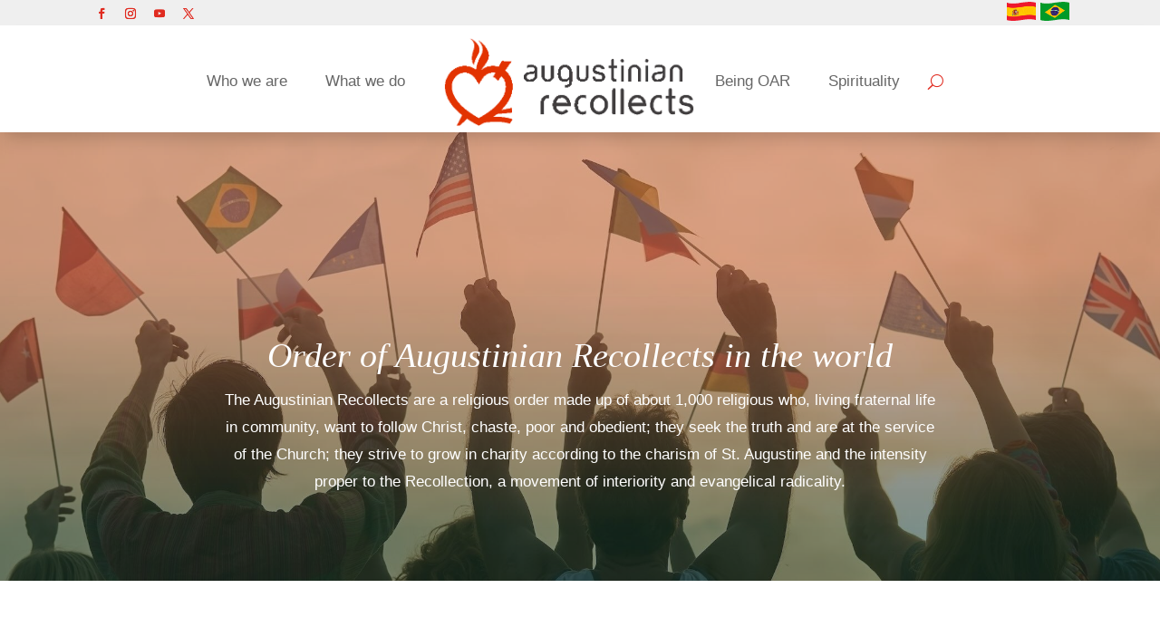

--- FILE ---
content_type: text/html; charset=UTF-8
request_url: https://agustinosrecoletos.com/where-we-are/?lang=en
body_size: 66313
content:
<!DOCTYPE html>
<html lang="en-US">
<head>
	<meta charset="UTF-8" />
<meta http-equiv="X-UA-Compatible" content="IE=edge">
	<link rel="pingback" href="https://agustinosrecoletos.com/xmlrpc.php" />

	<script type="text/javascript">
		document.documentElement.className = 'js';
	</script>
	
	<meta name='robots' content='index, follow, max-image-preview:large, max-snippet:-1, max-video-preview:-1' />
<link rel="alternate" hreflang="es-es" href="https://agustinosrecoletos.com/donde-estamos/" />
<link rel="alternate" hreflang="en-us" href="https://agustinosrecoletos.com/where-we-are/?lang=en" />
<link rel="alternate" hreflang="pt-pt" href="https://agustinosrecoletos.com/onde-estamos/?lang=pt-pt" />
<link rel="alternate" hreflang="x-default" href="https://agustinosrecoletos.com/donde-estamos/" />
<meta name="dlm-version" content="5.1.5"><script type="text/javascript">
			let jqueryParams=[],jQuery=function(r){return jqueryParams=[...jqueryParams,r],jQuery},$=function(r){return jqueryParams=[...jqueryParams,r],$};window.jQuery=jQuery,window.$=jQuery;let customHeadScripts=!1;jQuery.fn=jQuery.prototype={},$.fn=jQuery.prototype={},jQuery.noConflict=function(r){if(window.jQuery)return jQuery=window.jQuery,$=window.jQuery,customHeadScripts=!0,jQuery.noConflict},jQuery.ready=function(r){jqueryParams=[...jqueryParams,r]},$.ready=function(r){jqueryParams=[...jqueryParams,r]},jQuery.load=function(r){jqueryParams=[...jqueryParams,r]},$.load=function(r){jqueryParams=[...jqueryParams,r]},jQuery.fn.ready=function(r){jqueryParams=[...jqueryParams,r]},$.fn.ready=function(r){jqueryParams=[...jqueryParams,r]};</script>
	<!-- This site is optimized with the Yoast SEO Premium plugin v22.3 (Yoast SEO v26.2) - https://yoast.com/wordpress/plugins/seo/ -->
	<title>Where we are - Agustinos Recoletos</title>
	<link rel="canonical" href="https://agustinosrecoletos.com/donde-estamos/" />
	<meta property="og:locale" content="en_US" />
	<meta property="og:type" content="article" />
	<meta property="og:title" content="Where we are" />
	<meta property="og:url" content="https://agustinosrecoletos.com/donde-estamos/" />
	<meta property="og:site_name" content="Agustinos Recoletos" />
	<meta property="article:publisher" content="https://www.facebook.com/agustinosrecoletos" />
	<meta property="article:modified_time" content="2025-07-25T15:57:39+00:00" />
	<meta property="og:image" content="https://agustinosrecoletos.com/wp-content/uploads/2024/03/OAR-Website-scaled.jpg" />
	<meta property="og:image:width" content="2560" />
	<meta property="og:image:height" content="1681" />
	<meta property="og:image:type" content="image/jpeg" />
	<meta name="twitter:card" content="summary_large_image" />
	<meta name="twitter:site" content="@oarecoletos" />
	<meta name="twitter:label1" content="Est. reading time" />
	<meta name="twitter:data1" content="1 minute" />
	<script type="application/ld+json" class="yoast-schema-graph">{"@context":"https://schema.org","@graph":[{"@type":"WebPage","@id":"https://agustinosrecoletos.com/donde-estamos/","url":"https://agustinosrecoletos.com/donde-estamos/","name":"Where we are - Agustinos Recoletos","isPartOf":{"@id":"https://agustinosrecoletos.com/#website"},"datePublished":"2017-10-26T14:46:21+00:00","dateModified":"2025-07-25T15:57:39+00:00","breadcrumb":{"@id":"https://agustinosrecoletos.com/donde-estamos/#breadcrumb"},"inLanguage":"en-US","potentialAction":[{"@type":"ReadAction","target":["https://agustinosrecoletos.com/donde-estamos/"]}]},{"@type":"BreadcrumbList","@id":"https://agustinosrecoletos.com/donde-estamos/#breadcrumb","itemListElement":[{"@type":"ListItem","position":1,"name":"Portada","item":"https://agustinosrecoletos.com/were-moving/?lang=en"},{"@type":"ListItem","position":2,"name":"Where we are"}]},{"@type":"WebSite","@id":"https://agustinosrecoletos.com/#website","url":"https://agustinosrecoletos.com/","name":"Agustinos Recoletos","description":"Agustinos Recoletos - Sitio oficial","publisher":{"@id":"https://agustinosrecoletos.com/#organization"},"alternateName":"Orden de Agustinos Recoletos","potentialAction":[{"@type":"SearchAction","target":{"@type":"EntryPoint","urlTemplate":"https://agustinosrecoletos.com/?s={search_term_string}"},"query-input":{"@type":"PropertyValueSpecification","valueRequired":true,"valueName":"search_term_string"}}],"inLanguage":"en-US"},{"@type":"Organization","@id":"https://agustinosrecoletos.com/#organization","name":"Agustinos Recoletos","alternateName":"Ordem dos Agostinianos Recoletos","url":"https://agustinosrecoletos.com/","logo":{"@type":"ImageObject","inLanguage":"en-US","@id":"https://agustinosrecoletos.com/#/schema/logo/image/","url":"https://eqkacvvfgot.exactdn.com/wp-content/uploads/2016/09/Agustinos_logo.png?strip=all&lossy=1&ssl=1","contentUrl":"https://eqkacvvfgot.exactdn.com/wp-content/uploads/2016/09/Agustinos_logo.png?strip=all&lossy=1&ssl=1","width":512,"height":512,"caption":"Agustinos Recoletos"},"image":{"@id":"https://agustinosrecoletos.com/#/schema/logo/image/"},"sameAs":["https://www.facebook.com/agustinosrecoletos","https://x.com/oarecoletos","https://www.instagram.com/oarecoletos","https://www.youtube.com/@AgustinosRecoletosOAR"]}]}</script>
	<!-- / Yoast SEO Premium plugin. -->


<link rel="alternate" type="application/rss+xml" title="Agustinos Recoletos &raquo; Feed" href="https://agustinosrecoletos.com/feed/?lang=en" />
<link rel="alternate" type="application/rss+xml" title="Agustinos Recoletos &raquo; Comments Feed" href="https://agustinosrecoletos.com/comments/feed/?lang=en" />
<meta content="Divi v.4.27.4" name="generator"/>						<style  type='text/css'>.pswp { display: none; }</style>
			<style id='wp-block-library-theme-inline-css' type='text/css'>
.wp-block-audio :where(figcaption){color:#555;font-size:13px;text-align:center}.is-dark-theme .wp-block-audio :where(figcaption){color:#ffffffa6}.wp-block-audio{margin:0 0 1em}.wp-block-code{border:1px solid #ccc;border-radius:4px;font-family:Menlo,Consolas,monaco,monospace;padding:.8em 1em}.wp-block-embed :where(figcaption){color:#555;font-size:13px;text-align:center}.is-dark-theme .wp-block-embed :where(figcaption){color:#ffffffa6}.wp-block-embed{margin:0 0 1em}.blocks-gallery-caption{color:#555;font-size:13px;text-align:center}.is-dark-theme .blocks-gallery-caption{color:#ffffffa6}:root :where(.wp-block-image figcaption){color:#555;font-size:13px;text-align:center}.is-dark-theme :root :where(.wp-block-image figcaption){color:#ffffffa6}.wp-block-image{margin:0 0 1em}.wp-block-pullquote{border-bottom:4px solid;border-top:4px solid;color:currentColor;margin-bottom:1.75em}.wp-block-pullquote cite,.wp-block-pullquote footer,.wp-block-pullquote__citation{color:currentColor;font-size:.8125em;font-style:normal;text-transform:uppercase}.wp-block-quote{border-left:.25em solid;margin:0 0 1.75em;padding-left:1em}.wp-block-quote cite,.wp-block-quote footer{color:currentColor;font-size:.8125em;font-style:normal;position:relative}.wp-block-quote:where(.has-text-align-right){border-left:none;border-right:.25em solid;padding-left:0;padding-right:1em}.wp-block-quote:where(.has-text-align-center){border:none;padding-left:0}.wp-block-quote.is-large,.wp-block-quote.is-style-large,.wp-block-quote:where(.is-style-plain){border:none}.wp-block-search .wp-block-search__label{font-weight:700}.wp-block-search__button{border:1px solid #ccc;padding:.375em .625em}:where(.wp-block-group.has-background){padding:1.25em 2.375em}.wp-block-separator.has-css-opacity{opacity:.4}.wp-block-separator{border:none;border-bottom:2px solid;margin-left:auto;margin-right:auto}.wp-block-separator.has-alpha-channel-opacity{opacity:1}.wp-block-separator:not(.is-style-wide):not(.is-style-dots){width:100px}.wp-block-separator.has-background:not(.is-style-dots){border-bottom:none;height:1px}.wp-block-separator.has-background:not(.is-style-wide):not(.is-style-dots){height:2px}.wp-block-table{margin:0 0 1em}.wp-block-table td,.wp-block-table th{word-break:normal}.wp-block-table :where(figcaption){color:#555;font-size:13px;text-align:center}.is-dark-theme .wp-block-table :where(figcaption){color:#ffffffa6}.wp-block-video :where(figcaption){color:#555;font-size:13px;text-align:center}.is-dark-theme .wp-block-video :where(figcaption){color:#ffffffa6}.wp-block-video{margin:0 0 1em}:root :where(.wp-block-template-part.has-background){margin-bottom:0;margin-top:0;padding:1.25em 2.375em}
</style>
<style id='global-styles-inline-css' type='text/css'>
:root{--wp--preset--aspect-ratio--square: 1;--wp--preset--aspect-ratio--4-3: 4/3;--wp--preset--aspect-ratio--3-4: 3/4;--wp--preset--aspect-ratio--3-2: 3/2;--wp--preset--aspect-ratio--2-3: 2/3;--wp--preset--aspect-ratio--16-9: 16/9;--wp--preset--aspect-ratio--9-16: 9/16;--wp--preset--color--black: #000000;--wp--preset--color--cyan-bluish-gray: #abb8c3;--wp--preset--color--white: #ffffff;--wp--preset--color--pale-pink: #f78da7;--wp--preset--color--vivid-red: #cf2e2e;--wp--preset--color--luminous-vivid-orange: #ff6900;--wp--preset--color--luminous-vivid-amber: #fcb900;--wp--preset--color--light-green-cyan: #7bdcb5;--wp--preset--color--vivid-green-cyan: #00d084;--wp--preset--color--pale-cyan-blue: #8ed1fc;--wp--preset--color--vivid-cyan-blue: #0693e3;--wp--preset--color--vivid-purple: #9b51e0;--wp--preset--gradient--vivid-cyan-blue-to-vivid-purple: linear-gradient(135deg,rgba(6,147,227,1) 0%,rgb(155,81,224) 100%);--wp--preset--gradient--light-green-cyan-to-vivid-green-cyan: linear-gradient(135deg,rgb(122,220,180) 0%,rgb(0,208,130) 100%);--wp--preset--gradient--luminous-vivid-amber-to-luminous-vivid-orange: linear-gradient(135deg,rgba(252,185,0,1) 0%,rgba(255,105,0,1) 100%);--wp--preset--gradient--luminous-vivid-orange-to-vivid-red: linear-gradient(135deg,rgba(255,105,0,1) 0%,rgb(207,46,46) 100%);--wp--preset--gradient--very-light-gray-to-cyan-bluish-gray: linear-gradient(135deg,rgb(238,238,238) 0%,rgb(169,184,195) 100%);--wp--preset--gradient--cool-to-warm-spectrum: linear-gradient(135deg,rgb(74,234,220) 0%,rgb(151,120,209) 20%,rgb(207,42,186) 40%,rgb(238,44,130) 60%,rgb(251,105,98) 80%,rgb(254,248,76) 100%);--wp--preset--gradient--blush-light-purple: linear-gradient(135deg,rgb(255,206,236) 0%,rgb(152,150,240) 100%);--wp--preset--gradient--blush-bordeaux: linear-gradient(135deg,rgb(254,205,165) 0%,rgb(254,45,45) 50%,rgb(107,0,62) 100%);--wp--preset--gradient--luminous-dusk: linear-gradient(135deg,rgb(255,203,112) 0%,rgb(199,81,192) 50%,rgb(65,88,208) 100%);--wp--preset--gradient--pale-ocean: linear-gradient(135deg,rgb(255,245,203) 0%,rgb(182,227,212) 50%,rgb(51,167,181) 100%);--wp--preset--gradient--electric-grass: linear-gradient(135deg,rgb(202,248,128) 0%,rgb(113,206,126) 100%);--wp--preset--gradient--midnight: linear-gradient(135deg,rgb(2,3,129) 0%,rgb(40,116,252) 100%);--wp--preset--font-size--small: 13px;--wp--preset--font-size--medium: 20px;--wp--preset--font-size--large: 36px;--wp--preset--font-size--x-large: 42px;--wp--preset--spacing--20: 0.44rem;--wp--preset--spacing--30: 0.67rem;--wp--preset--spacing--40: 1rem;--wp--preset--spacing--50: 1.5rem;--wp--preset--spacing--60: 2.25rem;--wp--preset--spacing--70: 3.38rem;--wp--preset--spacing--80: 5.06rem;--wp--preset--shadow--natural: 6px 6px 9px rgba(0, 0, 0, 0.2);--wp--preset--shadow--deep: 12px 12px 50px rgba(0, 0, 0, 0.4);--wp--preset--shadow--sharp: 6px 6px 0px rgba(0, 0, 0, 0.2);--wp--preset--shadow--outlined: 6px 6px 0px -3px rgba(255, 255, 255, 1), 6px 6px rgba(0, 0, 0, 1);--wp--preset--shadow--crisp: 6px 6px 0px rgba(0, 0, 0, 1);}:root { --wp--style--global--content-size: 823px;--wp--style--global--wide-size: 1080px; }:where(body) { margin: 0; }.wp-site-blocks > .alignleft { float: left; margin-right: 2em; }.wp-site-blocks > .alignright { float: right; margin-left: 2em; }.wp-site-blocks > .aligncenter { justify-content: center; margin-left: auto; margin-right: auto; }:where(.is-layout-flex){gap: 0.5em;}:where(.is-layout-grid){gap: 0.5em;}.is-layout-flow > .alignleft{float: left;margin-inline-start: 0;margin-inline-end: 2em;}.is-layout-flow > .alignright{float: right;margin-inline-start: 2em;margin-inline-end: 0;}.is-layout-flow > .aligncenter{margin-left: auto !important;margin-right: auto !important;}.is-layout-constrained > .alignleft{float: left;margin-inline-start: 0;margin-inline-end: 2em;}.is-layout-constrained > .alignright{float: right;margin-inline-start: 2em;margin-inline-end: 0;}.is-layout-constrained > .aligncenter{margin-left: auto !important;margin-right: auto !important;}.is-layout-constrained > :where(:not(.alignleft):not(.alignright):not(.alignfull)){max-width: var(--wp--style--global--content-size);margin-left: auto !important;margin-right: auto !important;}.is-layout-constrained > .alignwide{max-width: var(--wp--style--global--wide-size);}body .is-layout-flex{display: flex;}.is-layout-flex{flex-wrap: wrap;align-items: center;}.is-layout-flex > :is(*, div){margin: 0;}body .is-layout-grid{display: grid;}.is-layout-grid > :is(*, div){margin: 0;}body{padding-top: 0px;padding-right: 0px;padding-bottom: 0px;padding-left: 0px;}:root :where(.wp-element-button, .wp-block-button__link){background-color: #32373c;border-width: 0;color: #fff;font-family: inherit;font-size: inherit;line-height: inherit;padding: calc(0.667em + 2px) calc(1.333em + 2px);text-decoration: none;}.has-black-color{color: var(--wp--preset--color--black) !important;}.has-cyan-bluish-gray-color{color: var(--wp--preset--color--cyan-bluish-gray) !important;}.has-white-color{color: var(--wp--preset--color--white) !important;}.has-pale-pink-color{color: var(--wp--preset--color--pale-pink) !important;}.has-vivid-red-color{color: var(--wp--preset--color--vivid-red) !important;}.has-luminous-vivid-orange-color{color: var(--wp--preset--color--luminous-vivid-orange) !important;}.has-luminous-vivid-amber-color{color: var(--wp--preset--color--luminous-vivid-amber) !important;}.has-light-green-cyan-color{color: var(--wp--preset--color--light-green-cyan) !important;}.has-vivid-green-cyan-color{color: var(--wp--preset--color--vivid-green-cyan) !important;}.has-pale-cyan-blue-color{color: var(--wp--preset--color--pale-cyan-blue) !important;}.has-vivid-cyan-blue-color{color: var(--wp--preset--color--vivid-cyan-blue) !important;}.has-vivid-purple-color{color: var(--wp--preset--color--vivid-purple) !important;}.has-black-background-color{background-color: var(--wp--preset--color--black) !important;}.has-cyan-bluish-gray-background-color{background-color: var(--wp--preset--color--cyan-bluish-gray) !important;}.has-white-background-color{background-color: var(--wp--preset--color--white) !important;}.has-pale-pink-background-color{background-color: var(--wp--preset--color--pale-pink) !important;}.has-vivid-red-background-color{background-color: var(--wp--preset--color--vivid-red) !important;}.has-luminous-vivid-orange-background-color{background-color: var(--wp--preset--color--luminous-vivid-orange) !important;}.has-luminous-vivid-amber-background-color{background-color: var(--wp--preset--color--luminous-vivid-amber) !important;}.has-light-green-cyan-background-color{background-color: var(--wp--preset--color--light-green-cyan) !important;}.has-vivid-green-cyan-background-color{background-color: var(--wp--preset--color--vivid-green-cyan) !important;}.has-pale-cyan-blue-background-color{background-color: var(--wp--preset--color--pale-cyan-blue) !important;}.has-vivid-cyan-blue-background-color{background-color: var(--wp--preset--color--vivid-cyan-blue) !important;}.has-vivid-purple-background-color{background-color: var(--wp--preset--color--vivid-purple) !important;}.has-black-border-color{border-color: var(--wp--preset--color--black) !important;}.has-cyan-bluish-gray-border-color{border-color: var(--wp--preset--color--cyan-bluish-gray) !important;}.has-white-border-color{border-color: var(--wp--preset--color--white) !important;}.has-pale-pink-border-color{border-color: var(--wp--preset--color--pale-pink) !important;}.has-vivid-red-border-color{border-color: var(--wp--preset--color--vivid-red) !important;}.has-luminous-vivid-orange-border-color{border-color: var(--wp--preset--color--luminous-vivid-orange) !important;}.has-luminous-vivid-amber-border-color{border-color: var(--wp--preset--color--luminous-vivid-amber) !important;}.has-light-green-cyan-border-color{border-color: var(--wp--preset--color--light-green-cyan) !important;}.has-vivid-green-cyan-border-color{border-color: var(--wp--preset--color--vivid-green-cyan) !important;}.has-pale-cyan-blue-border-color{border-color: var(--wp--preset--color--pale-cyan-blue) !important;}.has-vivid-cyan-blue-border-color{border-color: var(--wp--preset--color--vivid-cyan-blue) !important;}.has-vivid-purple-border-color{border-color: var(--wp--preset--color--vivid-purple) !important;}.has-vivid-cyan-blue-to-vivid-purple-gradient-background{background: var(--wp--preset--gradient--vivid-cyan-blue-to-vivid-purple) !important;}.has-light-green-cyan-to-vivid-green-cyan-gradient-background{background: var(--wp--preset--gradient--light-green-cyan-to-vivid-green-cyan) !important;}.has-luminous-vivid-amber-to-luminous-vivid-orange-gradient-background{background: var(--wp--preset--gradient--luminous-vivid-amber-to-luminous-vivid-orange) !important;}.has-luminous-vivid-orange-to-vivid-red-gradient-background{background: var(--wp--preset--gradient--luminous-vivid-orange-to-vivid-red) !important;}.has-very-light-gray-to-cyan-bluish-gray-gradient-background{background: var(--wp--preset--gradient--very-light-gray-to-cyan-bluish-gray) !important;}.has-cool-to-warm-spectrum-gradient-background{background: var(--wp--preset--gradient--cool-to-warm-spectrum) !important;}.has-blush-light-purple-gradient-background{background: var(--wp--preset--gradient--blush-light-purple) !important;}.has-blush-bordeaux-gradient-background{background: var(--wp--preset--gradient--blush-bordeaux) !important;}.has-luminous-dusk-gradient-background{background: var(--wp--preset--gradient--luminous-dusk) !important;}.has-pale-ocean-gradient-background{background: var(--wp--preset--gradient--pale-ocean) !important;}.has-electric-grass-gradient-background{background: var(--wp--preset--gradient--electric-grass) !important;}.has-midnight-gradient-background{background: var(--wp--preset--gradient--midnight) !important;}.has-small-font-size{font-size: var(--wp--preset--font-size--small) !important;}.has-medium-font-size{font-size: var(--wp--preset--font-size--medium) !important;}.has-large-font-size{font-size: var(--wp--preset--font-size--large) !important;}.has-x-large-font-size{font-size: var(--wp--preset--font-size--x-large) !important;}
:where(.wp-block-post-template.is-layout-flex){gap: 1.25em;}:where(.wp-block-post-template.is-layout-grid){gap: 1.25em;}
:where(.wp-block-columns.is-layout-flex){gap: 2em;}:where(.wp-block-columns.is-layout-grid){gap: 2em;}
:root :where(.wp-block-pullquote){font-size: 1.5em;line-height: 1.6;}
</style>
<style id='divi-responsive-helper-public-inline-css' type='text/css'>
.pac_drh_d_none {display: none !important;} @media (min-width:981px){.pac_drh_hide_menu_item_desktop{display:none!important;}} @media (min-width:768px) and (max-width:980px){.pac_drh_hide_menu_item_tablet{display:none!important;}} @media (min-width:300px) and (max-width:767px){.pac_drh_hide_menu_item_mobile{display:none!important;}} @media only screen and (min-width:981px){[data-drh-menu-device=phone],[data-drh-menu-device=tablet]{display:none!important}}@media only screen and (min-width:768px) and (max-width:980px){[data-drh-menu-device=desktop],[data-drh-menu-device=phone]{display:none!important}}@media only screen and (max-width:767px){[data-drh-menu-device=desktop],[data-drh-menu-device=tablet]{display:none!important}}
#et_mobile_nav_menu .et-db #et-boc .et-l ul.et_mobile_menu li.menu-item-has-children .mobile-toggle,#et_mobile_nav_menu .et-db #et-boc .et-l ul.et_mobile_menu li.page_item_has_children .mobile-toggle,#et_mobile_nav_menu ul.et_mobile_menu li.menu-item-has-children .mobile-toggle,#et_mobile_nav_menu ul.et_mobile_menu li.page_item_has_children .mobile-toggle{width:44px;height:100%;padding:0!important;max-height:44px;border:none;position:absolute;right:0;top:0;z-index:999;background-color:transparent}#et_mobile_nav_menu .et-db #et-boc .et-l ul.et_mobile_menu>li.menu-item-has-children,#et_mobile_nav_menu .et-db #et-boc .et-l ul.et_mobile_menu>li.menu-item-has-children .sub-menu li.menu-item-has-children,#et_mobile_nav_menu .et-db #et-boc .et-l ul.et_mobile_menu>li.page_item_has_children,#et_mobile_nav_menu ul.et_mobile_menu>li.menu-item-has-children,#et_mobile_nav_menu ul.et_mobile_menu>li.menu-item-has-children .sub-menu li.menu-item-has-children,#et_mobile_nav_menu ul.et_mobile_menu>li.page_item_has_children{position:relative}#et_mobile_nav_menu .et-db #et-boc .et-l .et_mobile_menu .menu-item-has-children>a,#et_mobile_nav_menu .et_mobile_menu .menu-item-has-children>a{background-color:transparent}#et_mobile_nav_menu #main-header ul.et_mobile_menu .menu-item-has-children .sub-menu,#et_mobile_nav_menu .et-db #et-boc .et-l ul.et_mobile_menu .menu-item-has-children .sub-menu,#et_mobile_nav_menu .et-db #main-header ul.et_mobile_menu .menu-item-has-children .sub-menu,#et_mobile_nav_menu ul.et_mobile_menu .menu-item-has-children .sub-menu{display:none!important;visibility:hidden!important}#main-header ul.et_mobile_menu .menu-item-has-children .sub-menu.visible,.et-db #et-boc .et-l ul.et_mobile_menu .menu-item-has-children .sub-menu.visible,.et-db #main-header ul.et_mobile_menu .menu-item-has-children .sub-menu.visible,ul.et_mobile_menu .menu-item-has-children .sub-menu.visible{display:block!important;visibility:visible!important}#et_mobile_nav_menu .et-db #et-boc .et-l ul.et_mobile_menu li.menu-item-has-children .mobile-toggle,#et_mobile_nav_menu ul.et_mobile_menu li.menu-item-has-children .mobile-toggle{text-align:center;opacity:1}#et_mobile_nav_menu .et-db #et-boc .et-l ul.et_mobile_menu li.menu-item-has-children .mobile-toggle::after,#et_mobile_nav_menu ul.et_mobile_menu li.menu-item-has-children .mobile-toggle::after{top:10px;position:relative;font-family:ETModules,serif;content:"3";color:#2ea3f2;background:#f0f3f6;border-radius:50%;padding:3px}#et_mobile_nav_menu .et-db #et-boc .et-l ul.et_mobile_menu li.menu-item-has-children.dt-open>.mobile-toggle::after,#et_mobile_nav_menu ul.et_mobile_menu li.menu-item-has-children.dt-open>.mobile-toggle::after{content:"2"}#et_mobile_nav_menu .et_pb_menu .et_mobile_menu:after{position:absolute;right:5%;margin-left:-20px;top:-14px;width:0;height:0;content:"";border-left:20px solid transparent;border-right:20px solid transparent;border-bottom:20px solid #fff}#et_mobile_nav_menu .mobile_menu_bar{position:relative;display:block;line-height:0}#et_mobile_nav_menu .et_pb_menu .et_mobile_menu,#et_mobile_nav_menu .et_pb_menu .et_mobile_menu ul{background-color:#fff!important;border-radius:10px} #et_mobile_nav_menu .et_mobile_menu {overflow-y: scroll !important;max-height: 80vh !important;-overflow-scrolling: touch !important;-webkit-overflow-scrolling: touch !important} #et_mobile_nav_menu .mobile_nav.opened .mobile_menu_bar:before{content:"M"}
</style>
<link rel='stylesheet' id='wpml-legacy-horizontal-list-0-css' href='https://agustinosrecoletos.com/wp-content/plugins/sitepress-multilingual-cms/templates/language-switchers/legacy-list-horizontal/style.min.css?ver=1' type='text/css' media='all' />
<link rel='stylesheet' id='brands-styles-css' href='https://agustinosrecoletos.com/wp-content/plugins/woocommerce/assets/css/brands.css?ver=10.3.7' type='text/css' media='all' />
<style id='divi-style-inline-inline-css' type='text/css'>
/*!
Theme Name: Divi
Theme URI: http://www.elegantthemes.com/gallery/divi/
Version: 4.27.4
Description: Smart. Flexible. Beautiful. Divi is the most powerful theme in our collection.
Author: Elegant Themes
Author URI: http://www.elegantthemes.com
License: GNU General Public License v2
License URI: http://www.gnu.org/licenses/gpl-2.0.html
*/

a,abbr,acronym,address,applet,b,big,blockquote,body,center,cite,code,dd,del,dfn,div,dl,dt,em,fieldset,font,form,h1,h2,h3,h4,h5,h6,html,i,iframe,img,ins,kbd,label,legend,li,object,ol,p,pre,q,s,samp,small,span,strike,strong,sub,sup,tt,u,ul,var{margin:0;padding:0;border:0;outline:0;font-size:100%;-ms-text-size-adjust:100%;-webkit-text-size-adjust:100%;vertical-align:baseline;background:transparent}body{line-height:1}ol,ul{list-style:none}blockquote,q{quotes:none}blockquote:after,blockquote:before,q:after,q:before{content:"";content:none}blockquote{margin:20px 0 30px;border-left:5px solid;padding-left:20px}:focus{outline:0}del{text-decoration:line-through}pre{overflow:auto;padding:10px}figure{margin:0}table{border-collapse:collapse;border-spacing:0}article,aside,footer,header,hgroup,nav,section{display:block}body{font-family:Open Sans,Arial,sans-serif;font-size:14px;color:#666;background-color:#fff;line-height:1.7em;font-weight:500;-webkit-font-smoothing:antialiased;-moz-osx-font-smoothing:grayscale}body.page-template-page-template-blank-php #page-container{padding-top:0!important}body.et_cover_background{background-size:cover!important;background-position:top!important;background-repeat:no-repeat!important;background-attachment:fixed}a{color:#2ea3f2}a,a:hover{text-decoration:none}p{padding-bottom:1em}p:not(.has-background):last-of-type{padding-bottom:0}p.et_normal_padding{padding-bottom:1em}strong{font-weight:700}cite,em,i{font-style:italic}code,pre{font-family:Courier New,monospace;margin-bottom:10px}ins{text-decoration:none}sub,sup{height:0;line-height:1;position:relative;vertical-align:baseline}sup{bottom:.8em}sub{top:.3em}dl{margin:0 0 1.5em}dl dt{font-weight:700}dd{margin-left:1.5em}blockquote p{padding-bottom:0}embed,iframe,object,video{max-width:100%}h1,h2,h3,h4,h5,h6{color:#333;padding-bottom:10px;line-height:1em;font-weight:500}h1 a,h2 a,h3 a,h4 a,h5 a,h6 a{color:inherit}h1{font-size:30px}h2{font-size:26px}h3{font-size:22px}h4{font-size:18px}h5{font-size:16px}h6{font-size:14px}input{-webkit-appearance:none}input[type=checkbox]{-webkit-appearance:checkbox}input[type=radio]{-webkit-appearance:radio}input.text,input.title,input[type=email],input[type=password],input[type=tel],input[type=text],select,textarea{background-color:#fff;border:1px solid #bbb;padding:2px;color:#4e4e4e}input.text:focus,input.title:focus,input[type=text]:focus,select:focus,textarea:focus{border-color:#2d3940;color:#3e3e3e}input.text,input.title,input[type=text],select,textarea{margin:0}textarea{padding:4px}button,input,select,textarea{font-family:inherit}img{max-width:100%;height:auto}.clear{clear:both}br.clear{margin:0;padding:0}.pagination{clear:both}#et_search_icon:hover,.et-social-icon a:hover,.et_password_protected_form .et_submit_button,.form-submit .et_pb_buttontton.alt.disabled,.nav-single a,.posted_in a{color:#2ea3f2}.et-search-form,blockquote{border-color:#2ea3f2}#main-content{background-color:#fff}.container{width:80%;max-width:1080px;margin:auto;position:relative}body:not(.et-tb) #main-content .container,body:not(.et-tb-has-header) #main-content .container{padding-top:58px}.et_full_width_page #main-content .container:before{display:none}.main_title{margin-bottom:20px}.et_password_protected_form .et_submit_button:hover,.form-submit .et_pb_button:hover{background:rgba(0,0,0,.05)}.et_button_icon_visible .et_pb_button{padding-right:2em;padding-left:.7em}.et_button_icon_visible .et_pb_button:after{opacity:1;margin-left:0}.et_button_left .et_pb_button:hover:after{left:.15em}.et_button_left .et_pb_button:after{margin-left:0;left:1em}.et_button_icon_visible.et_button_left .et_pb_button,.et_button_left .et_pb_button:hover,.et_button_left .et_pb_module .et_pb_button:hover{padding-left:2em;padding-right:.7em}.et_button_icon_visible.et_button_left .et_pb_button:after,.et_button_left .et_pb_button:hover:after{left:.15em}.et_password_protected_form .et_submit_button:hover,.form-submit .et_pb_button:hover{padding:.3em 1em}.et_button_no_icon .et_pb_button:after{display:none}.et_button_no_icon.et_button_icon_visible.et_button_left .et_pb_button,.et_button_no_icon.et_button_left .et_pb_button:hover,.et_button_no_icon .et_pb_button,.et_button_no_icon .et_pb_button:hover{padding:.3em 1em!important}.et_button_custom_icon .et_pb_button:after{line-height:1.7em}.et_button_custom_icon.et_button_icon_visible .et_pb_button:after,.et_button_custom_icon .et_pb_button:hover:after{margin-left:.3em}#left-area .post_format-post-format-gallery .wp-block-gallery:first-of-type{padding:0;margin-bottom:-16px}.entry-content table:not(.variations){border:1px solid #eee;margin:0 0 15px;text-align:left;width:100%}.entry-content thead th,.entry-content tr th{color:#555;font-weight:700;padding:9px 24px}.entry-content tr td{border-top:1px solid #eee;padding:6px 24px}#left-area ul,.entry-content ul,.et-l--body ul,.et-l--footer ul,.et-l--header ul{list-style-type:disc;padding:0 0 23px 1em;line-height:26px}#left-area ol,.entry-content ol,.et-l--body ol,.et-l--footer ol,.et-l--header ol{list-style-type:decimal;list-style-position:inside;padding:0 0 23px;line-height:26px}#left-area ul li ul,.entry-content ul li ol{padding:2px 0 2px 20px}#left-area ol li ul,.entry-content ol li ol,.et-l--body ol li ol,.et-l--footer ol li ol,.et-l--header ol li ol{padding:2px 0 2px 35px}#left-area ul.wp-block-gallery{display:-webkit-box;display:-ms-flexbox;display:flex;-ms-flex-wrap:wrap;flex-wrap:wrap;list-style-type:none;padding:0}#left-area ul.products{padding:0!important;line-height:1.7!important;list-style:none!important}.gallery-item a{display:block}.gallery-caption,.gallery-item a{width:90%}#wpadminbar{z-index:100001}#left-area .post-meta{font-size:14px;padding-bottom:15px}#left-area .post-meta a{text-decoration:none;color:#666}#left-area .et_featured_image{padding-bottom:7px}.single .post{padding-bottom:25px}body.single .et_audio_content{margin-bottom:-6px}.nav-single a{text-decoration:none;color:#2ea3f2;font-size:14px;font-weight:400}.nav-previous{float:left}.nav-next{float:right}.et_password_protected_form p input{background-color:#eee;border:none!important;width:100%!important;border-radius:0!important;font-size:14px;color:#999!important;padding:16px!important;-webkit-box-sizing:border-box;box-sizing:border-box}.et_password_protected_form label{display:none}.et_password_protected_form .et_submit_button{font-family:inherit;display:block;float:right;margin:8px auto 0;cursor:pointer}.post-password-required p.nocomments.container{max-width:100%}.post-password-required p.nocomments.container:before{display:none}.aligncenter,div.post .new-post .aligncenter{display:block;margin-left:auto;margin-right:auto}.wp-caption{border:1px solid #ddd;text-align:center;background-color:#f3f3f3;margin-bottom:10px;max-width:96%;padding:8px}.wp-caption.alignleft{margin:0 30px 20px 0}.wp-caption.alignright{margin:0 0 20px 30px}.wp-caption img{margin:0;padding:0;border:0}.wp-caption p.wp-caption-text{font-size:12px;padding:0 4px 5px;margin:0}.alignright{float:right}.alignleft{float:left}img.alignleft{display:inline;float:left;margin-right:15px}img.alignright{display:inline;float:right;margin-left:15px}.page.et_pb_pagebuilder_layout #main-content{background-color:transparent}body #main-content .et_builder_inner_content>h1,body #main-content .et_builder_inner_content>h2,body #main-content .et_builder_inner_content>h3,body #main-content .et_builder_inner_content>h4,body #main-content .et_builder_inner_content>h5,body #main-content .et_builder_inner_content>h6{line-height:1.4em}body #main-content .et_builder_inner_content>p{line-height:1.7em}.wp-block-pullquote{margin:20px 0 30px}.wp-block-pullquote.has-background blockquote{border-left:none}.wp-block-group.has-background{padding:1.5em 1.5em .5em}@media (min-width:981px){#left-area{width:79.125%;padding-bottom:23px}#main-content .container:before{content:"";position:absolute;top:0;height:100%;width:1px;background-color:#e2e2e2}.et_full_width_page #left-area,.et_no_sidebar #left-area{float:none;width:100%!important}.et_full_width_page #left-area{padding-bottom:0}.et_no_sidebar #main-content .container:before{display:none}}@media (max-width:980px){#page-container{padding-top:80px}.et-tb #page-container,.et-tb-has-header #page-container{padding-top:0!important}#left-area,#sidebar{width:100%!important}#main-content .container:before{display:none!important}.et_full_width_page .et_gallery_item:nth-child(4n+1){clear:none}}@media print{#page-container{padding-top:0!important}}#wp-admin-bar-et-use-visual-builder a:before{font-family:ETmodules!important;content:"\e625";font-size:30px!important;width:28px;margin-top:-3px;color:#974df3!important}#wp-admin-bar-et-use-visual-builder:hover a:before{color:#fff!important}#wp-admin-bar-et-use-visual-builder:hover a,#wp-admin-bar-et-use-visual-builder a:hover{transition:background-color .5s ease;-webkit-transition:background-color .5s ease;-moz-transition:background-color .5s ease;background-color:#7e3bd0!important;color:#fff!important}* html .clearfix,:first-child+html .clearfix{zoom:1}.iphone .et_pb_section_video_bg video::-webkit-media-controls-start-playback-button{display:none!important;-webkit-appearance:none}.et_mobile_device .et_pb_section_parallax .et_pb_parallax_css{background-attachment:scroll}.et-social-facebook a.icon:before{content:"\e093"}.et-social-twitter a.icon:before{content:"\e094"}.et-social-google-plus a.icon:before{content:"\e096"}.et-social-instagram a.icon:before{content:"\e09a"}.et-social-rss a.icon:before{content:"\e09e"}.ai1ec-single-event:after{content:" ";display:table;clear:both}.evcal_event_details .evcal_evdata_cell .eventon_details_shading_bot.eventon_details_shading_bot{z-index:3}.wp-block-divi-layout{margin-bottom:1em}*{-webkit-box-sizing:border-box;box-sizing:border-box}#et-info-email:before,#et-info-phone:before,#et_search_icon:before,.comment-reply-link:after,.et-cart-info span:before,.et-pb-arrow-next:before,.et-pb-arrow-prev:before,.et-social-icon a:before,.et_audio_container .mejs-playpause-button button:before,.et_audio_container .mejs-volume-button button:before,.et_overlay:before,.et_password_protected_form .et_submit_button:after,.et_pb_button:after,.et_pb_contact_reset:after,.et_pb_contact_submit:after,.et_pb_font_icon:before,.et_pb_newsletter_button:after,.et_pb_pricing_table_button:after,.et_pb_promo_button:after,.et_pb_testimonial:before,.et_pb_toggle_title:before,.form-submit .et_pb_button:after,.mobile_menu_bar:before,a.et_pb_more_button:after{font-family:ETmodules!important;speak:none;font-style:normal;font-weight:400;-webkit-font-feature-settings:normal;font-feature-settings:normal;font-variant:normal;text-transform:none;line-height:1;-webkit-font-smoothing:antialiased;-moz-osx-font-smoothing:grayscale;text-shadow:0 0;direction:ltr}.et-pb-icon,.et_pb_custom_button_icon.et_pb_button:after,.et_pb_login .et_pb_custom_button_icon.et_pb_button:after,.et_pb_woo_custom_button_icon .button.et_pb_custom_button_icon.et_pb_button:after,.et_pb_woo_custom_button_icon .button.et_pb_custom_button_icon.et_pb_button:hover:after{content:attr(data-icon)}.et-pb-icon{font-family:ETmodules;speak:none;font-weight:400;-webkit-font-feature-settings:normal;font-feature-settings:normal;font-variant:normal;text-transform:none;line-height:1;-webkit-font-smoothing:antialiased;font-size:96px;font-style:normal;display:inline-block;-webkit-box-sizing:border-box;box-sizing:border-box;direction:ltr}#et-ajax-saving{display:none;-webkit-transition:background .3s,-webkit-box-shadow .3s;transition:background .3s,-webkit-box-shadow .3s;transition:background .3s,box-shadow .3s;transition:background .3s,box-shadow .3s,-webkit-box-shadow .3s;-webkit-box-shadow:rgba(0,139,219,.247059) 0 0 60px;box-shadow:0 0 60px rgba(0,139,219,.247059);position:fixed;top:50%;left:50%;width:50px;height:50px;background:#fff;border-radius:50px;margin:-25px 0 0 -25px;z-index:999999;text-align:center}#et-ajax-saving img{margin:9px}.et-safe-mode-indicator,.et-safe-mode-indicator:focus,.et-safe-mode-indicator:hover{-webkit-box-shadow:0 5px 10px rgba(41,196,169,.15);box-shadow:0 5px 10px rgba(41,196,169,.15);background:#29c4a9;color:#fff;font-size:14px;font-weight:600;padding:12px;line-height:16px;border-radius:3px;position:fixed;bottom:30px;right:30px;z-index:999999;text-decoration:none;font-family:Open Sans,sans-serif;-webkit-font-smoothing:antialiased;-moz-osx-font-smoothing:grayscale}.et_pb_button{font-size:20px;font-weight:500;padding:.3em 1em;line-height:1.7em!important;background-color:transparent;background-size:cover;background-position:50%;background-repeat:no-repeat;border:2px solid;border-radius:3px;-webkit-transition-duration:.2s;transition-duration:.2s;-webkit-transition-property:all!important;transition-property:all!important}.et_pb_button,.et_pb_button_inner{position:relative}.et_pb_button:hover,.et_pb_module .et_pb_button:hover{border:2px solid transparent;padding:.3em 2em .3em .7em}.et_pb_button:hover{background-color:hsla(0,0%,100%,.2)}.et_pb_bg_layout_light.et_pb_button:hover,.et_pb_bg_layout_light .et_pb_button:hover{background-color:rgba(0,0,0,.05)}.et_pb_button:after,.et_pb_button:before{font-size:32px;line-height:1em;content:"\35";opacity:0;position:absolute;margin-left:-1em;-webkit-transition:all .2s;transition:all .2s;text-transform:none;-webkit-font-feature-settings:"kern" off;font-feature-settings:"kern" off;font-variant:none;font-style:normal;font-weight:400;text-shadow:none}.et_pb_button.et_hover_enabled:hover:after,.et_pb_button.et_pb_hovered:hover:after{-webkit-transition:none!important;transition:none!important}.et_pb_button:before{display:none}.et_pb_button:hover:after{opacity:1;margin-left:0}.et_pb_column_1_3 h1,.et_pb_column_1_4 h1,.et_pb_column_1_5 h1,.et_pb_column_1_6 h1,.et_pb_column_2_5 h1{font-size:26px}.et_pb_column_1_3 h2,.et_pb_column_1_4 h2,.et_pb_column_1_5 h2,.et_pb_column_1_6 h2,.et_pb_column_2_5 h2{font-size:23px}.et_pb_column_1_3 h3,.et_pb_column_1_4 h3,.et_pb_column_1_5 h3,.et_pb_column_1_6 h3,.et_pb_column_2_5 h3{font-size:20px}.et_pb_column_1_3 h4,.et_pb_column_1_4 h4,.et_pb_column_1_5 h4,.et_pb_column_1_6 h4,.et_pb_column_2_5 h4{font-size:18px}.et_pb_column_1_3 h5,.et_pb_column_1_4 h5,.et_pb_column_1_5 h5,.et_pb_column_1_6 h5,.et_pb_column_2_5 h5{font-size:16px}.et_pb_column_1_3 h6,.et_pb_column_1_4 h6,.et_pb_column_1_5 h6,.et_pb_column_1_6 h6,.et_pb_column_2_5 h6{font-size:15px}.et_pb_bg_layout_dark,.et_pb_bg_layout_dark h1,.et_pb_bg_layout_dark h2,.et_pb_bg_layout_dark h3,.et_pb_bg_layout_dark h4,.et_pb_bg_layout_dark h5,.et_pb_bg_layout_dark h6{color:#fff!important}.et_pb_module.et_pb_text_align_left{text-align:left}.et_pb_module.et_pb_text_align_center{text-align:center}.et_pb_module.et_pb_text_align_right{text-align:right}.et_pb_module.et_pb_text_align_justified{text-align:justify}.clearfix:after{visibility:hidden;display:block;font-size:0;content:" ";clear:both;height:0}.et_pb_bg_layout_light .et_pb_more_button{color:#2ea3f2}.et_builder_inner_content{position:relative;z-index:1}header .et_builder_inner_content{z-index:2}.et_pb_css_mix_blend_mode_passthrough{mix-blend-mode:unset!important}.et_pb_image_container{margin:-20px -20px 29px}.et_pb_module_inner{position:relative}.et_hover_enabled_preview{z-index:2}.et_hover_enabled:hover{position:relative;z-index:2}.et_pb_all_tabs,.et_pb_module,.et_pb_posts_nav a,.et_pb_tab,.et_pb_with_background{position:relative;background-size:cover;background-position:50%;background-repeat:no-repeat}.et_pb_background_mask,.et_pb_background_pattern{bottom:0;left:0;position:absolute;right:0;top:0}.et_pb_background_mask{background-size:calc(100% + 2px) calc(100% + 2px);background-repeat:no-repeat;background-position:50%;overflow:hidden}.et_pb_background_pattern{background-position:0 0;background-repeat:repeat}.et_pb_with_border{position:relative;border:0 solid #333}.post-password-required .et_pb_row{padding:0;width:100%}.post-password-required .et_password_protected_form{min-height:0}body.et_pb_pagebuilder_layout.et_pb_show_title .post-password-required .et_password_protected_form h1,body:not(.et_pb_pagebuilder_layout) .post-password-required .et_password_protected_form h1{display:none}.et_pb_no_bg{padding:0!important}.et_overlay.et_pb_inline_icon:before,.et_pb_inline_icon:before{content:attr(data-icon)}.et_pb_more_button{color:inherit;text-shadow:none;text-decoration:none;display:inline-block;margin-top:20px}.et_parallax_bg_wrap{overflow:hidden;position:absolute;top:0;right:0;bottom:0;left:0}.et_parallax_bg{background-repeat:no-repeat;background-position:top;background-size:cover;position:absolute;bottom:0;left:0;width:100%;height:100%;display:block}.et_parallax_bg.et_parallax_bg__hover,.et_parallax_bg.et_parallax_bg_phone,.et_parallax_bg.et_parallax_bg_tablet,.et_parallax_gradient.et_parallax_gradient__hover,.et_parallax_gradient.et_parallax_gradient_phone,.et_parallax_gradient.et_parallax_gradient_tablet,.et_pb_section_parallax_hover:hover .et_parallax_bg:not(.et_parallax_bg__hover),.et_pb_section_parallax_hover:hover .et_parallax_gradient:not(.et_parallax_gradient__hover){display:none}.et_pb_section_parallax_hover:hover .et_parallax_bg.et_parallax_bg__hover,.et_pb_section_parallax_hover:hover .et_parallax_gradient.et_parallax_gradient__hover{display:block}.et_parallax_gradient{bottom:0;display:block;left:0;position:absolute;right:0;top:0}.et_pb_module.et_pb_section_parallax,.et_pb_posts_nav a.et_pb_section_parallax,.et_pb_tab.et_pb_section_parallax{position:relative}.et_pb_section_parallax .et_pb_parallax_css,.et_pb_slides .et_parallax_bg.et_pb_parallax_css{background-attachment:fixed}body.et-bfb .et_pb_section_parallax .et_pb_parallax_css,body.et-bfb .et_pb_slides .et_parallax_bg.et_pb_parallax_css{background-attachment:scroll;bottom:auto}.et_pb_section_parallax.et_pb_column .et_pb_module,.et_pb_section_parallax.et_pb_row .et_pb_column,.et_pb_section_parallax.et_pb_row .et_pb_module{z-index:9;position:relative}.et_pb_more_button:hover:after{opacity:1;margin-left:0}.et_pb_preload .et_pb_section_video_bg,.et_pb_preload>div{visibility:hidden}.et_pb_preload,.et_pb_section.et_pb_section_video.et_pb_preload{position:relative;background:#464646!important}.et_pb_preload:before{content:"";position:absolute;top:50%;left:50%;background:url(https://agustinosrecoletos.com/wp-content/themes/Divi/includes/builder/styles/images/preloader.gif) no-repeat;border-radius:32px;width:32px;height:32px;margin:-16px 0 0 -16px}.box-shadow-overlay{position:absolute;top:0;left:0;width:100%;height:100%;z-index:10;pointer-events:none}.et_pb_section>.box-shadow-overlay~.et_pb_row{z-index:11}body.safari .section_has_divider{will-change:transform}.et_pb_row>.box-shadow-overlay{z-index:8}.has-box-shadow-overlay{position:relative}.et_clickable{cursor:pointer}.screen-reader-text{border:0;clip:rect(1px,1px,1px,1px);-webkit-clip-path:inset(50%);clip-path:inset(50%);height:1px;margin:-1px;overflow:hidden;padding:0;position:absolute!important;width:1px;word-wrap:normal!important}.et_multi_view_hidden,.et_multi_view_hidden_image{display:none!important}@keyframes multi-view-image-fade{0%{opacity:0}10%{opacity:.1}20%{opacity:.2}30%{opacity:.3}40%{opacity:.4}50%{opacity:.5}60%{opacity:.6}70%{opacity:.7}80%{opacity:.8}90%{opacity:.9}to{opacity:1}}.et_multi_view_image__loading{visibility:hidden}.et_multi_view_image__loaded{-webkit-animation:multi-view-image-fade .5s;animation:multi-view-image-fade .5s}#et-pb-motion-effects-offset-tracker{visibility:hidden!important;opacity:0;position:absolute;top:0;left:0}.et-pb-before-scroll-animation{opacity:0}header.et-l.et-l--header:after{clear:both;display:block;content:""}.et_pb_module{-webkit-animation-timing-function:linear;animation-timing-function:linear;-webkit-animation-duration:.2s;animation-duration:.2s}@-webkit-keyframes fadeBottom{0%{opacity:0;-webkit-transform:translateY(10%);transform:translateY(10%)}to{opacity:1;-webkit-transform:translateY(0);transform:translateY(0)}}@keyframes fadeBottom{0%{opacity:0;-webkit-transform:translateY(10%);transform:translateY(10%)}to{opacity:1;-webkit-transform:translateY(0);transform:translateY(0)}}@-webkit-keyframes fadeLeft{0%{opacity:0;-webkit-transform:translateX(-10%);transform:translateX(-10%)}to{opacity:1;-webkit-transform:translateX(0);transform:translateX(0)}}@keyframes fadeLeft{0%{opacity:0;-webkit-transform:translateX(-10%);transform:translateX(-10%)}to{opacity:1;-webkit-transform:translateX(0);transform:translateX(0)}}@-webkit-keyframes fadeRight{0%{opacity:0;-webkit-transform:translateX(10%);transform:translateX(10%)}to{opacity:1;-webkit-transform:translateX(0);transform:translateX(0)}}@keyframes fadeRight{0%{opacity:0;-webkit-transform:translateX(10%);transform:translateX(10%)}to{opacity:1;-webkit-transform:translateX(0);transform:translateX(0)}}@-webkit-keyframes fadeTop{0%{opacity:0;-webkit-transform:translateY(-10%);transform:translateY(-10%)}to{opacity:1;-webkit-transform:translateX(0);transform:translateX(0)}}@keyframes fadeTop{0%{opacity:0;-webkit-transform:translateY(-10%);transform:translateY(-10%)}to{opacity:1;-webkit-transform:translateX(0);transform:translateX(0)}}@-webkit-keyframes fadeIn{0%{opacity:0}to{opacity:1}}@keyframes fadeIn{0%{opacity:0}to{opacity:1}}.et-waypoint:not(.et_pb_counters){opacity:0}@media (min-width:981px){.et_pb_section.et_section_specialty div.et_pb_row .et_pb_column .et_pb_column .et_pb_module.et-last-child,.et_pb_section.et_section_specialty div.et_pb_row .et_pb_column .et_pb_column .et_pb_module:last-child,.et_pb_section.et_section_specialty div.et_pb_row .et_pb_column .et_pb_row_inner .et_pb_column .et_pb_module.et-last-child,.et_pb_section.et_section_specialty div.et_pb_row .et_pb_column .et_pb_row_inner .et_pb_column .et_pb_module:last-child,.et_pb_section div.et_pb_row .et_pb_column .et_pb_module.et-last-child,.et_pb_section div.et_pb_row .et_pb_column .et_pb_module:last-child{margin-bottom:0}}@media (max-width:980px){.et_overlay.et_pb_inline_icon_tablet:before,.et_pb_inline_icon_tablet:before{content:attr(data-icon-tablet)}.et_parallax_bg.et_parallax_bg_tablet_exist,.et_parallax_gradient.et_parallax_gradient_tablet_exist{display:none}.et_parallax_bg.et_parallax_bg_tablet,.et_parallax_gradient.et_parallax_gradient_tablet{display:block}.et_pb_column .et_pb_module{margin-bottom:30px}.et_pb_row .et_pb_column .et_pb_module.et-last-child,.et_pb_row .et_pb_column .et_pb_module:last-child,.et_section_specialty .et_pb_row .et_pb_column .et_pb_module.et-last-child,.et_section_specialty .et_pb_row .et_pb_column .et_pb_module:last-child{margin-bottom:0}.et_pb_more_button{display:inline-block!important}.et_pb_bg_layout_light_tablet.et_pb_button,.et_pb_bg_layout_light_tablet.et_pb_module.et_pb_button,.et_pb_bg_layout_light_tablet .et_pb_more_button{color:#2ea3f2}.et_pb_bg_layout_light_tablet .et_pb_forgot_password a{color:#666}.et_pb_bg_layout_light_tablet h1,.et_pb_bg_layout_light_tablet h2,.et_pb_bg_layout_light_tablet h3,.et_pb_bg_layout_light_tablet h4,.et_pb_bg_layout_light_tablet h5,.et_pb_bg_layout_light_tablet h6{color:#333!important}.et_pb_module .et_pb_bg_layout_light_tablet.et_pb_button{color:#2ea3f2!important}.et_pb_bg_layout_light_tablet{color:#666!important}.et_pb_bg_layout_dark_tablet,.et_pb_bg_layout_dark_tablet h1,.et_pb_bg_layout_dark_tablet h2,.et_pb_bg_layout_dark_tablet h3,.et_pb_bg_layout_dark_tablet h4,.et_pb_bg_layout_dark_tablet h5,.et_pb_bg_layout_dark_tablet h6{color:#fff!important}.et_pb_bg_layout_dark_tablet.et_pb_button,.et_pb_bg_layout_dark_tablet.et_pb_module.et_pb_button,.et_pb_bg_layout_dark_tablet .et_pb_more_button{color:inherit}.et_pb_bg_layout_dark_tablet .et_pb_forgot_password a{color:#fff}.et_pb_module.et_pb_text_align_left-tablet{text-align:left}.et_pb_module.et_pb_text_align_center-tablet{text-align:center}.et_pb_module.et_pb_text_align_right-tablet{text-align:right}.et_pb_module.et_pb_text_align_justified-tablet{text-align:justify}}@media (max-width:767px){.et_pb_more_button{display:inline-block!important}.et_overlay.et_pb_inline_icon_phone:before,.et_pb_inline_icon_phone:before{content:attr(data-icon-phone)}.et_parallax_bg.et_parallax_bg_phone_exist,.et_parallax_gradient.et_parallax_gradient_phone_exist{display:none}.et_parallax_bg.et_parallax_bg_phone,.et_parallax_gradient.et_parallax_gradient_phone{display:block}.et-hide-mobile{display:none!important}.et_pb_bg_layout_light_phone.et_pb_button,.et_pb_bg_layout_light_phone.et_pb_module.et_pb_button,.et_pb_bg_layout_light_phone .et_pb_more_button{color:#2ea3f2}.et_pb_bg_layout_light_phone .et_pb_forgot_password a{color:#666}.et_pb_bg_layout_light_phone h1,.et_pb_bg_layout_light_phone h2,.et_pb_bg_layout_light_phone h3,.et_pb_bg_layout_light_phone h4,.et_pb_bg_layout_light_phone h5,.et_pb_bg_layout_light_phone h6{color:#333!important}.et_pb_module .et_pb_bg_layout_light_phone.et_pb_button{color:#2ea3f2!important}.et_pb_bg_layout_light_phone{color:#666!important}.et_pb_bg_layout_dark_phone,.et_pb_bg_layout_dark_phone h1,.et_pb_bg_layout_dark_phone h2,.et_pb_bg_layout_dark_phone h3,.et_pb_bg_layout_dark_phone h4,.et_pb_bg_layout_dark_phone h5,.et_pb_bg_layout_dark_phone h6{color:#fff!important}.et_pb_bg_layout_dark_phone.et_pb_button,.et_pb_bg_layout_dark_phone.et_pb_module.et_pb_button,.et_pb_bg_layout_dark_phone .et_pb_more_button{color:inherit}.et_pb_module .et_pb_bg_layout_dark_phone.et_pb_button{color:#fff!important}.et_pb_bg_layout_dark_phone .et_pb_forgot_password a{color:#fff}.et_pb_module.et_pb_text_align_left-phone{text-align:left}.et_pb_module.et_pb_text_align_center-phone{text-align:center}.et_pb_module.et_pb_text_align_right-phone{text-align:right}.et_pb_module.et_pb_text_align_justified-phone{text-align:justify}}@media (max-width:479px){a.et_pb_more_button{display:block}}@media (min-width:768px) and (max-width:980px){[data-et-multi-view-load-tablet-hidden=true]:not(.et_multi_view_swapped){display:none!important}}@media (max-width:767px){[data-et-multi-view-load-phone-hidden=true]:not(.et_multi_view_swapped){display:none!important}}.et_pb_menu.et_pb_menu--style-inline_centered_logo .et_pb_menu__menu nav ul{-webkit-box-pack:center;-ms-flex-pack:center;justify-content:center}@-webkit-keyframes multi-view-image-fade{0%{-webkit-transform:scale(1);transform:scale(1);opacity:1}50%{-webkit-transform:scale(1.01);transform:scale(1.01);opacity:1}to{-webkit-transform:scale(1);transform:scale(1);opacity:1}}
</style>
<style id='divi-dynamic-critical-inline-css' type='text/css'>
@font-face{font-family:ETmodules;font-display:block;src:url(//agustinosrecoletos.com/wp-content/themes/Divi/core/admin/fonts/modules/all/modules.eot);src:url(//agustinosrecoletos.com/wp-content/themes/Divi/core/admin/fonts/modules/all/modules.eot?#iefix) format("embedded-opentype"),url(//agustinosrecoletos.com/wp-content/themes/Divi/core/admin/fonts/modules/all/modules.woff) format("woff"),url(//agustinosrecoletos.com/wp-content/themes/Divi/core/admin/fonts/modules/all/modules.ttf) format("truetype"),url(//agustinosrecoletos.com/wp-content/themes/Divi/core/admin/fonts/modules/all/modules.svg#ETmodules) format("svg");font-weight:400;font-style:normal}
@media (min-width:981px){.et_pb_gutters3 .et_pb_column,.et_pb_gutters3.et_pb_row .et_pb_column{margin-right:5.5%}.et_pb_gutters3 .et_pb_column_4_4,.et_pb_gutters3.et_pb_row .et_pb_column_4_4{width:100%}.et_pb_gutters3 .et_pb_column_4_4 .et_pb_module,.et_pb_gutters3.et_pb_row .et_pb_column_4_4 .et_pb_module{margin-bottom:2.75%}.et_pb_gutters3 .et_pb_column_3_4,.et_pb_gutters3.et_pb_row .et_pb_column_3_4{width:73.625%}.et_pb_gutters3 .et_pb_column_3_4 .et_pb_module,.et_pb_gutters3.et_pb_row .et_pb_column_3_4 .et_pb_module{margin-bottom:3.735%}.et_pb_gutters3 .et_pb_column_2_3,.et_pb_gutters3.et_pb_row .et_pb_column_2_3{width:64.833%}.et_pb_gutters3 .et_pb_column_2_3 .et_pb_module,.et_pb_gutters3.et_pb_row .et_pb_column_2_3 .et_pb_module{margin-bottom:4.242%}.et_pb_gutters3 .et_pb_column_3_5,.et_pb_gutters3.et_pb_row .et_pb_column_3_5{width:57.8%}.et_pb_gutters3 .et_pb_column_3_5 .et_pb_module,.et_pb_gutters3.et_pb_row .et_pb_column_3_5 .et_pb_module{margin-bottom:4.758%}.et_pb_gutters3 .et_pb_column_1_2,.et_pb_gutters3.et_pb_row .et_pb_column_1_2{width:47.25%}.et_pb_gutters3 .et_pb_column_1_2 .et_pb_module,.et_pb_gutters3.et_pb_row .et_pb_column_1_2 .et_pb_module{margin-bottom:5.82%}.et_pb_gutters3 .et_pb_column_2_5,.et_pb_gutters3.et_pb_row .et_pb_column_2_5{width:36.7%}.et_pb_gutters3 .et_pb_column_2_5 .et_pb_module,.et_pb_gutters3.et_pb_row .et_pb_column_2_5 .et_pb_module{margin-bottom:7.493%}.et_pb_gutters3 .et_pb_column_1_3,.et_pb_gutters3.et_pb_row .et_pb_column_1_3{width:29.6667%}.et_pb_gutters3 .et_pb_column_1_3 .et_pb_module,.et_pb_gutters3.et_pb_row .et_pb_column_1_3 .et_pb_module{margin-bottom:9.27%}.et_pb_gutters3 .et_pb_column_1_4,.et_pb_gutters3.et_pb_row .et_pb_column_1_4{width:20.875%}.et_pb_gutters3 .et_pb_column_1_4 .et_pb_module,.et_pb_gutters3.et_pb_row .et_pb_column_1_4 .et_pb_module{margin-bottom:13.174%}.et_pb_gutters3 .et_pb_column_1_5,.et_pb_gutters3.et_pb_row .et_pb_column_1_5{width:15.6%}.et_pb_gutters3 .et_pb_column_1_5 .et_pb_module,.et_pb_gutters3.et_pb_row .et_pb_column_1_5 .et_pb_module{margin-bottom:17.628%}.et_pb_gutters3 .et_pb_column_1_6,.et_pb_gutters3.et_pb_row .et_pb_column_1_6{width:12.0833%}.et_pb_gutters3 .et_pb_column_1_6 .et_pb_module,.et_pb_gutters3.et_pb_row .et_pb_column_1_6 .et_pb_module{margin-bottom:22.759%}.et_pb_gutters3 .et_full_width_page.woocommerce-page ul.products li.product{width:20.875%;margin-right:5.5%;margin-bottom:5.5%}.et_pb_gutters3.et_left_sidebar.woocommerce-page #main-content ul.products li.product,.et_pb_gutters3.et_right_sidebar.woocommerce-page #main-content ul.products li.product{width:28.353%;margin-right:7.47%}.et_pb_gutters3.et_left_sidebar.woocommerce-page #main-content ul.products.columns-1 li.product,.et_pb_gutters3.et_right_sidebar.woocommerce-page #main-content ul.products.columns-1 li.product{width:100%;margin-right:0}.et_pb_gutters3.et_left_sidebar.woocommerce-page #main-content ul.products.columns-2 li.product,.et_pb_gutters3.et_right_sidebar.woocommerce-page #main-content ul.products.columns-2 li.product{width:48%;margin-right:4%}.et_pb_gutters3.et_left_sidebar.woocommerce-page #main-content ul.products.columns-2 li:nth-child(2n+2),.et_pb_gutters3.et_right_sidebar.woocommerce-page #main-content ul.products.columns-2 li:nth-child(2n+2){margin-right:0}.et_pb_gutters3.et_left_sidebar.woocommerce-page #main-content ul.products.columns-2 li:nth-child(3n+1),.et_pb_gutters3.et_right_sidebar.woocommerce-page #main-content ul.products.columns-2 li:nth-child(3n+1){clear:none}}
@media (min-width:981px){.et_pb_gutter.et_pb_gutters2 #left-area{width:77.25%}.et_pb_gutter.et_pb_gutters2 #sidebar{width:22.75%}.et_pb_gutters2.et_right_sidebar #left-area{padding-right:3%}.et_pb_gutters2.et_left_sidebar #left-area{padding-left:3%}.et_pb_gutter.et_pb_gutters2.et_right_sidebar #main-content .container:before{right:22.75%!important}.et_pb_gutter.et_pb_gutters2.et_left_sidebar #main-content .container:before{left:22.75%!important}.et_pb_gutters2 .et_pb_column,.et_pb_gutters2.et_pb_row .et_pb_column{margin-right:3%}.et_pb_gutters2 .et_pb_column_4_4,.et_pb_gutters2.et_pb_row .et_pb_column_4_4{width:100%}.et_pb_gutters2 .et_pb_column_4_4 .et_pb_module,.et_pb_gutters2.et_pb_row .et_pb_column_4_4 .et_pb_module{margin-bottom:1.5%}.et_pb_gutters2 .et_pb_column_3_4,.et_pb_gutters2.et_pb_row .et_pb_column_3_4{width:74.25%}.et_pb_gutters2 .et_pb_column_3_4 .et_pb_module,.et_pb_gutters2.et_pb_row .et_pb_column_3_4 .et_pb_module{margin-bottom:2.02%}.et_pb_gutters2 .et_pb_column_2_3,.et_pb_gutters2.et_pb_row .et_pb_column_2_3{width:65.667%}.et_pb_gutters2 .et_pb_column_2_3 .et_pb_module,.et_pb_gutters2.et_pb_row .et_pb_column_2_3 .et_pb_module{margin-bottom:2.284%}.et_pb_gutters2 .et_pb_column_3_5,.et_pb_gutters2.et_pb_row .et_pb_column_3_5{width:58.8%}.et_pb_gutters2 .et_pb_column_3_5 .et_pb_module,.et_pb_gutters2.et_pb_row .et_pb_column_3_5 .et_pb_module{margin-bottom:2.551%}.et_pb_gutters2 .et_pb_column_1_2,.et_pb_gutters2.et_pb_row .et_pb_column_1_2{width:48.5%}.et_pb_gutters2 .et_pb_column_1_2 .et_pb_module,.et_pb_gutters2.et_pb_row .et_pb_column_1_2 .et_pb_module{margin-bottom:3.093%}.et_pb_gutters2 .et_pb_column_2_5,.et_pb_gutters2.et_pb_row .et_pb_column_2_5{width:38.2%}.et_pb_gutters2 .et_pb_column_2_5 .et_pb_module,.et_pb_gutters2.et_pb_row .et_pb_column_2_5 .et_pb_module{margin-bottom:3.927%}.et_pb_gutters2 .et_pb_column_1_3,.et_pb_gutters2.et_pb_row .et_pb_column_1_3{width:31.3333%}.et_pb_gutters2 .et_pb_column_1_3 .et_pb_module,.et_pb_gutters2.et_pb_row .et_pb_column_1_3 .et_pb_module{margin-bottom:4.787%}.et_pb_gutters2 .et_pb_column_1_4,.et_pb_gutters2.et_pb_row .et_pb_column_1_4{width:22.75%}.et_pb_gutters2 .et_pb_column_1_4 .et_pb_module,.et_pb_gutters2.et_pb_row .et_pb_column_1_4 .et_pb_module{margin-bottom:6.593%}.et_pb_gutters2 .et_pb_column_1_5,.et_pb_gutters2.et_pb_row .et_pb_column_1_5{width:17.6%}.et_pb_gutters2 .et_pb_column_1_5 .et_pb_module,.et_pb_gutters2.et_pb_row .et_pb_column_1_5 .et_pb_module{margin-bottom:8.523%}.et_pb_gutters2 .et_pb_column_1_6,.et_pb_gutters2.et_pb_row .et_pb_column_1_6{width:14.1667%}.et_pb_gutters2 .et_pb_column_1_6 .et_pb_module,.et_pb_gutters2.et_pb_row .et_pb_column_1_6 .et_pb_module{margin-bottom:10.588%}.et_pb_gutters2 .et_full_width_page.woocommerce-page ul.products li.product{width:22.75%;margin-right:3%;margin-bottom:3%}.et_pb_gutters2.et_left_sidebar.woocommerce-page #main-content ul.products li.product,.et_pb_gutters2.et_right_sidebar.woocommerce-page #main-content ul.products li.product{width:30.64%;margin-right:4.04%}}
.product{word-wrap:break-word}@media (max-width:980px){.et_pb_woo_custom_button_icon .et_pb_custom_button_icon.et_pb_button:after{content:attr(data-icon-tablet)}}@media (max-width:767px){.et_pb_woo_custom_button_icon .et_pb_custom_button_icon.et_pb_button:after{content:attr(data-icon-phone)}}.et-dynamic-content-woo a{color:inherit!important;font-family:inherit;font-weight:inherit;font-style:inherit;font-size:inherit;letter-spacing:inherit;line-height:inherit;text-align:inherit;text-shadow:inherit}.woocommerce-page #content input.button:hover .et_pb_widget li a:hover{color:#2ea3f2}.woocommerce.et_pb_pagebuilder_layout div.product div.summary{margin-bottom:0}.et_pb_pagebuilder_layout .rfq_form_wrap:after{content:" ";display:block;visibility:hidden;clear:both;height:0;font-size:0}@media (min-width:981px){.woocommerce-page:not(.et-tb-has-template) .et_pb_shop ul.products li.product:not(.first){clear:none}}@media (min-width:768px) and (max-width:980px){.woocommerce-page ul.products li.product:nth-child(n){margin:0 7.5% 7.5% 0!important;width:28.333%!important;clear:none;float:left!important}.woocommerce-page ul.products li.product:nth-child(3n){margin-right:0!important}.woocommerce-page ul.products li.product:nth-child(3n+1){clear:both}}@media (max-width:767px){.woocommerce-page ul.products li.product:nth-child(n){margin:0 9.5% 9.5% 0!important;width:45.25%!important;clear:none}.woocommerce-page ul.products li.product:nth-child(2n){margin-right:0!important}.woocommerce-page ul.products li.product:nth-child(odd){clear:both}}@media (max-width:479px){.woocommerce-page ul.products li.product:nth-child(n){margin:0 0 11.5%!important;width:100%!important}}
.woocommerce #content input.button.alt:after,.woocommerce #content input.button:after,.woocommerce #respond input#submit.alt:after,.woocommerce #respond input#submit:after,.woocommerce-page #content input.button.alt:after,.woocommerce-page #content input.button:after,.woocommerce-page #respond input#submit.alt:after,.woocommerce-page #respond input#submit:after,.woocommerce-page a.button.alt:after,.woocommerce-page a.button:after,.woocommerce-page button.button.alt:after,.woocommerce-page button.button:after,.woocommerce-page input.button.alt:after,.woocommerce-page input.button:after,.woocommerce a.button.alt:after,.woocommerce button.button.alt:after,.woocommerce button.button:after,.woocommerce button.single_add_to_cart_button.button:after,.woocommerce input.button.alt:after,.woocommerce input.button:after{font-family:ETmodules!important;speak:none;font-style:normal;font-weight:400;font-variant:normal;text-transform:none;line-height:1;-webkit-font-smoothing:antialiased;-moz-osx-font-smoothing:grayscale;text-shadow:0 0;direction:ltr}.et_pb_woo_custom_button_icon .et_pb_button[data-icon]:not([data-icon=""]):after{content:attr(data-icon)!important}.woocommerce-page .media-frame .media-frame-toolbar button.button,.woocommerce-page .media-frame .media-frame-toolbar button.post-nav .nav-links .button,.woocommerce-page .media-frame .media-frame-toolbar button.read-more-buttons,.woocommerce .media-frame .media-frame-toolbar button.button,.woocommerce .media-frame .media-frame-toolbar button.post-nav .nav-links .button,.woocommerce .media-frame .media-frame-toolbar button.read-more-buttons{float:left!important}.woocommerce-page .media-frame button.button,.woocommerce-page .media-frame button.post-nav .nav-links .button,.woocommerce-page .media-frame button.read-more-buttons,.woocommerce .media-frame button.button,.woocommerce .media-frame button.post-nav .nav-links .button,.woocommerce .media-frame button.read-more-buttons{margin-left:10px;margin-top:15px;padding:0 12px 2px!important;font-weight:400!important;font-size:13px!important;border-width:1px!important;border-color:#ccc!important;text-decoration:none!important;color:#555!important;background:#f7f7f7!important;-webkit-box-shadow:0 1px 0 #ccc!important;box-shadow:0 1px 0 #ccc!important;vertical-align:top!important}.woocommerce-page .media-frame button.button:after,.woocommerce-page .media-frame button.post-nav .nav-links .button:after,.woocommerce-page .media-frame button.read-more-buttons:after,.woocommerce .media-frame button.button:after,.woocommerce .media-frame button.post-nav .nav-links .button:after,.woocommerce .media-frame button.read-more-buttons:after{content:""!important}.woocommerce-page .media-frame button.button-primary,.woocommerce .media-frame button.button-primary{background:#0085ba!important;border-color:#0073aa #006799 #006799!important;-webkit-box-shadow:0 1px 0 #006799!important;box-shadow:0 1px 0 #006799!important;color:#fff!important;text-shadow:0 -1px 1px #006799,1px 0 1px #006799,0 1px 1px #006799,-1px 0 1px #006799!important}.woocommerce-page .media-frame button.button-primary:hover,.woocommerce .media-frame button.button-primary:hover{background:#008ec2!important;color:#fff!important;border-color:#0073aa #006799 #006799!important}.woocommerce-page .media-frame button.button-primary:active,.woocommerce .media-frame button.button-primary:active{background:#0073aa!important;-webkit-box-shadow:inset 0 2px 0 #006799!important;box-shadow:inset 0 2px 0 #006799!important;color:#fff!important;border-color:#0073aa #006799 #006799!important}.woocommerce-page .media-frame button.button-hero,.woocommerce .media-frame button.button-hero{font-size:14px!important;height:46px!important;line-height:44px;padding:0 36px!important}.woocommerce-page .media-frame button.button-hero:hover,.woocommerce .media-frame button.button-hero:hover{background:#fafafa!important;border-color:#999!important;color:#23282d!important}.woocommerce-page .media-frame button.button-hero:active,.woocommerce .media-frame button.button-hero:active{background:#eee!important;border-color:#999!important;-webkit-box-shadow:inset 0 2px 5px -3px rgba(0,0,0,.5)!important;box-shadow:inset 0 2px 5px -3px rgba(0,0,0,.5)!important;-webkit-transform:translateY(1px)!important;transform:translateY(1px)!important;outline:2px solid transparent!important;outline-offset:0!important}
.et_pb_widget{float:left;max-width:100%;word-wrap:break-word}.et_pb_widget a{text-decoration:none;color:#666}.et_pb_widget li a:hover{color:#82c0c7}.et_pb_widget ol li,.et_pb_widget ul li{margin-bottom:.5em}.et_pb_widget ol li ol li,.et_pb_widget ul li ul li{margin-left:15px}.et_pb_widget select{width:100%;height:28px;padding:0 5px}.et_pb_widget_area .et_pb_widget a{color:inherit}.et_pb_bg_layout_light .et_pb_widget li a{color:#666}.et_pb_bg_layout_dark .et_pb_widget li a{color:inherit}
.widget_search .screen-reader-text,.et_pb_widget .wp-block-search__label{display:none}.widget_search input#s,.widget_search input#searchsubmit,.et_pb_widget .wp-block-search__input,.et_pb_widget .wp-block-search__button{padding:.7em;height:40px !important;margin:0;font-size:14px;line-height:normal !important;border:1px solid #ddd;color:#666}.widget_search #s,.et_pb_widget .wp-block-search__input{width:100%;border-radius:3px}.widget_search #searchform,.et_pb_widget .wp-block-search{position:relative}.widget_search #searchsubmit,.et_pb_widget .wp-block-search__button{background-color:#ddd;-webkit-border-top-right-radius:3px;-webkit-border-bottom-right-radius:3px;-moz-border-radius-topright:3px;-moz-border-radius-bottomright:3px;border-top-right-radius:3px;border-bottom-right-radius:3px;position:absolute;right:0;top:0}#searchsubmit,.et_pb_widget .wp-block-search__button{cursor:pointer}
.et_pb_scroll_top.et-pb-icon{text-align:center;background:rgba(0,0,0,0.4);text-decoration:none;position:fixed;z-index:99999;bottom:125px;right:0px;-webkit-border-top-left-radius:5px;-webkit-border-bottom-left-radius:5px;-moz-border-radius-topleft:5px;-moz-border-radius-bottomleft:5px;border-top-left-radius:5px;border-bottom-left-radius:5px;display:none;cursor:pointer;font-size:30px;padding:5px;color:#fff}.et_pb_scroll_top:before{content:'2'}.et_pb_scroll_top.et-visible{opacity:1;-webkit-animation:fadeInRight 1s 1 cubic-bezier(0.77, 0, 0.175, 1);animation:fadeInRight 1s 1 cubic-bezier(0.77, 0, 0.175, 1)}.et_pb_scroll_top.et-hidden{opacity:0;-webkit-animation:fadeOutRight 1s 1 cubic-bezier(0.77, 0, 0.175, 1);animation:fadeOutRight 1s 1 cubic-bezier(0.77, 0, 0.175, 1)}@-webkit-keyframes fadeOutRight{0%{opacity:1;-webkit-transform:translateX(0);transform:translateX(0)}100%{opacity:0;-webkit-transform:translateX(100%);transform:translateX(100%)}}@keyframes fadeOutRight{0%{opacity:1;-webkit-transform:translateX(0);transform:translateX(0)}100%{opacity:0;-webkit-transform:translateX(100%);transform:translateX(100%)}}@-webkit-keyframes fadeInRight{0%{opacity:0;-webkit-transform:translateX(100%);transform:translateX(100%)}100%{opacity:1;-webkit-transform:translateX(0);transform:translateX(0)}}@keyframes fadeInRight{0%{opacity:0;-webkit-transform:translateX(100%);transform:translateX(100%)}100%{opacity:1;-webkit-transform:translateX(0);transform:translateX(0)}}
.woocommerce .woocommerce-error,.woocommerce .woocommerce-info,.woocommerce .woocommerce-message{background:#2EA3F2}.entry-summary p.price ins,.woocommerce div.product span.price,.woocommerce-page div.product span.price,.woocommerce #content div.product span.price,.woocommerce-page #content div.product span.price,.woocommerce div.product p.price,.woocommerce-page div.product p.price,.woocommerce #content div.product p.price,.woocommerce-page #content div.product p.price,.woocommerce .star-rating span:before,.woocommerce-page .star-rating span:before,.woocommerce a.button.alt,.woocommerce-page a.button.alt,.woocommerce button.button.alt,.woocommerce button.button.alt.disabled,.woocommerce-page button.button.alt,.woocommerce-page button.button.alt.disabled,.woocommerce input.button.alt,.woocommerce-page input.button.alt,.woocommerce #respond input#submit.alt,.woocommerce-page #respond input#submit.alt,.woocommerce #content input.button.alt,.woocommerce-page #content input.button.alt,.woocommerce a.button,.woocommerce-page a.button,.woocommerce button.button,.woocommerce-page button.button,.woocommerce input.button,.woocommerce-page input.button,.woocommerce #respond input#submit,.woocommerce-page #respond input#submit,.woocommerce #content input.button,.woocommerce-page #content input.button,.woocommerce a.button.alt:hover,.woocommerce-page a.button.alt:hover,.woocommerce button.button.alt:hover,.woocommerce button.button.alt.disabled:hover,.woocommerce-page button.button.alt:hover,.woocommerce-page button.button.alt.disabled:hover,.woocommerce input.button.alt:hover,.woocommerce-page input.button.alt:hover,.woocommerce #respond input#submit.alt:hover,.woocommerce-page #respond input#submit.alt:hover,.woocommerce #content input.button.alt:hover,.woocommerce-page #content input.button.alt:hover,.woocommerce a.button:hover,.woocommerce-page a.button:hover,.woocommerce button.button,.woocommerce-page button.button:hover,.woocommerce input.button:hover,.woocommerce-page input.button:hover,.woocommerce #respond input#submit:hover,.woocommerce-page #respond input#submit:hover,.woocommerce #content input.button:hover{color:#2EA3F2}.woocommerce a.button.alt,.woocommerce-page a.button.alt,.woocommerce button.button.alt,.woocommerce button.button.alt.disabled,.woocommerce-page button.button.alt,.woocommerce-page button.button.alt.disabled,.woocommerce input.button.alt,.woocommerce-page input.button.alt,.woocommerce #respond input#submit.alt,.woocommerce-page #respond input#submit.alt,.woocommerce #content input.button.alt,.woocommerce-page #content input.button.alt,.woocommerce a.button,.woocommerce-page a.button,.woocommerce button.button,.woocommerce-page button.button,.woocommerce input.button,.woocommerce-page input.button,.woocommerce #respond input#submit,.woocommerce-page #respond input#submit,.woocommerce #content input.button,.woocommerce-page #content input.button,.woocommerce button.button:disabled,.woocommerce button.button:disabled[disabled]{font-size:20px;font-weight:500;padding:0.3em 1em;line-height:1.7em !important;background:transparent;position:relative;border:2px solid;border-radius:3px;-webkit-transition:all 0.2s;transition:all 0.2s}.woocommerce a.button.alt,.woocommerce-page a.button.alt{border-color:#2EA3F2}.woocommerce a.button.alt:hover,.woocommerce-page a.button.alt:hover,.woocommerce button.button.alt:hover,.woocommerce button.button.alt.disabled:hover,.woocommerce-page button.button.alt:hover,.woocommerce-page button.button.alt.disabled:hover,.woocommerce input.button.alt:hover,.woocommerce-page input.button.alt:hover,.woocommerce #respond input#submit.alt:hover,.woocommerce-page #respond input#submit.alt:hover,.woocommerce #content input.button.alt:hover,.woocommerce-page #content input.button.alt:hover,.woocommerce a.button:hover,.woocommerce-page a.button:hover,.woocommerce button.button:hover,.woocommerce-page button.button:hover,.woocommerce input.button:hover,.woocommerce-page input.button:hover,.woocommerce #respond input#submit:hover,.woocommerce-page #respond input#submit:hover,.woocommerce #content input.button:hover,.woocommerce-page #content input.button:hover,.woocommerce button.button:disabled:hover,.woocommerce-page button.button:disabled:hover{border:2px solid transparent;padding:0.3em 2em 0.3em 1em}.woocommerce a.button.alt:hover,.woocommerce-page a.button.alt:hover,.woocommerce button.button.alt:hover,.woocommerce button.button.alt.disabled:hover,.woocommerce-page button.button.alt:hover,.woocommerce-page button.button.alt.disabled:hover,.woocommerce input.button.alt:hover,.woocommerce-page input.button.alt:hover,.woocommerce #respond input#submit.alt:hover,.woocommerce-page #respond input#submit.alt:hover,.woocommerce #content input.button.alt:hover,.woocommerce-page #content input.button.alt:hover,.woocommerce a.button:hover,.woocommerce-page a.button:hover,.woocommerce button.button:hover,.woocommerce-page button.button:hover,.woocommerce input.button:hover,.woocommerce-page input.button:hover,.woocommerce #respond input#submit:hover,.woocommerce-page #respond input#submit:hover,.woocommerce #content input.button:hover,.woocommerce-page #content input.button:hover{background:rgba(0,0,0,0.05)}.woocommerce a.button.alt:after,.woocommerce-page a.button.alt:after,.woocommerce button.button.alt:after,.woocommerce-page button.button.alt:after,.woocommerce input.button.alt:after,.woocommerce-page input.button.alt:after,.woocommerce #respond input#submit.alt:after,.woocommerce-page #respond input#submit.alt:after,.woocommerce #content input.button.alt:after,.woocommerce-page #content input.button.alt:after,.woocommerce a.button:after,.woocommerce-page a.button:after,.woocommerce button.button:not(.button-confirm):after,.woocommerce-page button.button:not(.button-confirm):after,.woocommerce input.button:after,.woocommerce-page input.button:after,.woocommerce #respond input#submit:after,.woocommerce-page #respond input#submit:after,.woocommerce #content input.button:after,.woocommerce-page #content input.button:after,.woocommerce a.button:before,.woocommerce-page a.button:before,.woocommerce button.button:before,.woocommerce-page button.button:before,.woocommerce input.button:before,.woocommerce-page input.button:before,.woocommerce #respond input#submit:before,.woocommerce-page #respond input#submit:before,.woocommerce #content input.button:before,.woocommerce-page #content input.button:before{font-family:"ETmodules";font-size:32px;line-height:1em;content:"\35";opacity:0;position:absolute;margin-left:-1em;-webkit-transition:all 0.2s;transition:all 0.2s}.woocommerce a.button:before,.woocommerce-page a.button:before,.woocommerce button.button:before,.woocommerce-page button.button:before,.woocommerce input.button:before,.woocommerce-page input.button:before,.woocommerce #respond input#submit:before,.woocommerce-page #respond input#submit:before,.woocommerce #content input.button:before,.woocommerce-page #content input.button:before{display:none}.et_button_icon_visible.woocommerce a.button.alt,.et_button_icon_visible.woocommerce-page a.button.alt,.et_button_icon_visible.woocommerce button.button.alt,.et_button_icon_visible.woocommerce button.button.alt.disabled,.et_button_icon_visible.woocommerce-page button.button.alt,.et_button_icon_visible.woocommerce-page button.button.alt.disabled,.et_button_icon_visible.woocommerce input.button.alt,.et_button_icon_visible.woocommerce-page input.button.alt,.et_button_icon_visible.woocommerce #respond input#submit.alt,.et_button_icon_visible.woocommerce-page #respond input#submit.alt,.et_button_icon_visible.woocommerce #content input.button.alt,.et_button_icon_visible.woocommerce-page #content input.button.alt,.et_button_icon_visible.woocommerce a.button,.et_button_icon_visible.woocommerce-page a.button,.et_button_icon_visible.woocommerce button.button,.et_button_icon_visible.woocommerce-page button.button,.et_button_icon_visible.woocommerce input.button,.et_button_icon_visible.woocommerce-page input.button,.et_button_icon_visible.woocommerce #respond input#submit,.et_button_icon_visible.woocommerce-page #respond input#submit,.et_button_icon_visible.woocommerce #content input.button,.et_button_icon_visible.woocommerce-page #content input.button{padding-right:2em;padding-left:0.7em}.et_button_icon_visible.woocommerce a.button.alt:after,.et_button_icon_visible.woocommerce-page a.button.alt:after,.et_button_icon_visible.woocommerce button.button.alt:after,.et_button_icon_visible.woocommerce-page button.button.alt:after,.et_button_icon_visible.woocommerce input.button.alt:after,.et_button_icon_visible.woocommerce-page input.button.alt:after,.et_button_icon_visible.woocommerce #respond input#submit.alt:after,.et_button_icon_visible.woocommerce-page #respond input#submit.alt:after,.et_button_icon_visible.woocommerce #content input.button.alt:after,.et_button_icon_visible.woocommerce-page #content input.button.alt:after,.et_button_icon_visible.woocommerce a.button:after,.et_button_icon_visible.woocommerce-page a.button:after,.et_button_icon_visible.woocommerce button.button:after,.et_button_icon_visible.woocommerce-page button.button:after,.et_button_icon_visible.woocommerce input.button:after,.et_button_icon_visible.woocommerce-page input.button:after,.et_button_icon_visible.woocommerce #respond input#submit:after,.et_button_icon_visible.woocommerce-page #respond input#submit:after,.et_button_icon_visible.woocommerce #content input.button:after,.et_button_icon_visible.woocommerce-page #content input.button:after{opacity:1;margin-left:0}.et_button_left.et_button_icon_visible.woocommerce a.button.alt:hover:after,.et_button_left.et_button_icon_visible.woocommerce-page a.button.alt:hover:after,.et_button_left.et_button_icon_visible.woocommerce button.button.alt:hover:after,.et_button_left.et_button_icon_visible.woocommerce-page button.button.alt:hover:after,.et_button_left.et_button_icon_visible.woocommerce input.button.alt:hover:after,.et_button_left.et_button_icon_visible.woocommerce-page input.button.alt:hover:after,.et_button_left.et_button_icon_visible.woocommerce #respond input#submit.alt:hover:after,.et_button_left.et_button_icon_visible.woocommerce-page #respond input#submit.alt:hover:after,.et_button_left.et_button_icon_visible.woocommerce #content input.button.alt:hover:after,.et_button_left.et_button_icon_visible.woocommerce-page #content input.button.alt:hover:after,.et_button_left.et_button_icon_visible.woocommerce a.button:hover:after,.et_button_left.et_button_icon_visible.woocommerce-page a.button:hover:after,.et_button_left.et_button_icon_visible.woocommerce button.button:hover:after,.et_button_left.et_button_icon_visible.woocommerce-page button.button:hover:after,.et_button_left.et_button_icon_visible.woocommerce input.button:hover:after,.et_button_left.et_button_icon_visible.woocommerce-page input.button:hover:after,.et_button_left.et_button_icon_visible.woocommerce #respond input#submit:hover:after,.et_button_left.et_button_icon_visible.woocommerce-page #respond input#submit:hover:after,.et_button_left.et_button_icon_visible.woocommerce #content input.button:hover:after,.et_button_left.et_button_icon_visible.woocommerce-page #content input.button:hover:after{left:0.15em}.woocommerce a.button.alt:hover:after,.woocommerce-page a.button.alt:hover:after,.woocommerce button.button.alt:hover:after,.woocommerce-page button.button.alt:hover:after,.woocommerce input.button.alt:hover:after,.woocommerce-page input.button.alt:hover:after,.woocommerce #respond input#submit.alt:hover:after,.woocommerce-page #respond input#submit.alt:hover:after,.woocommerce #content input.button.alt:hover:after,.woocommerce-page #content input.button.alt:hover:after,.woocommerce a.button:hover:after,.woocommerce-page a.button:hover:after,.woocommerce button.button:hover:after,.woocommerce-page button.button:hover:after,.woocommerce input.button:hover:after,.woocommerce-page input.button:hover:after,.woocommerce #respond input#submit:hover:after,.woocommerce-page #respond input#submit:hover:after,.woocommerce #content input.button:hover:after,.woocommerce-page #content input.button:hover:after{opacity:1;margin-left:0}.et_button_left.woocommerce a.button.alt:after,.et_button_left.woocommerce-page a.button.alt:after,.et_button_left.woocommerce button.button.alt:after,.et_button_left.woocommerce-page button.button.alt:after,.et_button_left.woocommerce input.button.alt:after,.et_button_left.woocommerce-page input.button.alt:after,.et_button_left.woocommerce #respond input#submit.alt:after,.et_button_left.woocommerce-page #respond input#submit.alt:after,.et_button_left.woocommerce #content input.button.alt:after,.et_button_left.woocommerce-page #content input.button.alt:after,.et_button_left.woocommerce a.button:after,.et_button_left.woocommerce-page a.button:after,.et_button_left.woocommerce button.button:after,.et_button_left.woocommerce-page button.button:after,.et_button_left.woocommerce input.button:after,.et_button_left.woocommerce-page input.button:after,.et_button_left.woocommerce #respond input#submit:after,.et_button_left.woocommerce-page #respond input#submit:after,.et_button_left.woocommerce #content input.button:after,.et_button_left.woocommerce-page #content input.button:after{margin-left:0;left:1em}.et_button_left.woocommerce a.button.alt:hover,.et_button_left.woocommerce-page a.button.alt:hover,.et_button_left.woocommerce button.button.alt:hover,.et_button_left.woocommerce button.button.alt.disabled:hover,.et_button_left.woocommerce-page button.button.alt:hover,.et_button_left.woocommerce-page button.button.alt.disabled:hover,.et_button_left.woocommerce input.button.alt:hover,.et_button_left.woocommerce-page input.button.alt:hover,.et_button_left.woocommerce #respond input#submit.alt:hover,.et_button_left.woocommerce-page #respond input#submit.alt:hover,.et_button_left.woocommerce #content input.button.alt:hover,.et_button_left.woocommerce-page #content input.button.alt:hover,.et_button_left.woocommerce a.button:hover,.et_button_left.woocommerce-page a.button:hover,.et_button_left.woocommerce button.button:hover,.et_button_left.woocommerce-page button.button:hover,.et_button_left.woocommerce input.button:hover,.et_button_left.woocommerce-page input.button:hover,.et_button_left.woocommerce #respond input#submit:hover,.et_button_left.woocommerce-page #respond input#submit:hover,.et_button_left.woocommerce #content input.button:hover,.et_button_left.woocommerce-page #content input.button:hover,.et_button_icon_visible.et_button_left.woocommerce a.button.alt,.et_button_icon_visible.et_button_left.woocommerce-page a.button.alt,.et_button_icon_visible.et_button_left.woocommerce button.button.alt,.et_button_icon_visible.et_button_left.woocommerce button.button.alt.disabled,.et_button_icon_visible.et_button_left.woocommerce-page button.button.alt,.et_button_icon_visible.et_button_left.woocommerce-page button.button.alt.disabled,.et_button_icon_visible.et_button_left.woocommerce input.button.alt,.et_button_icon_visible.et_button_left.woocommerce-page input.button.alt,.et_button_icon_visible.et_button_left.woocommerce #respond input#submit.alt,.et_button_icon_visible.et_button_left.woocommerce-page #respond input#submit.alt,.et_button_icon_visible.et_button_left.woocommerce #content input.button.alt,.et_button_icon_visible.et_button_left.woocommerce-page #content input.button.alt,.et_button_icon_visible.et_button_left.woocommerce a.button,.et_button_icon_visible.et_button_left.woocommerce-page a.button,.et_button_icon_visible.et_button_left.woocommerce button.button,.et_button_icon_visible.et_button_left.woocommerce-page button.button,.et_button_icon_visible.et_button_left.woocommerce input.button,.et_button_icon_visible.et_button_left.woocommerce-page input.button,.et_button_icon_visible.et_button_left.woocommerce #respond input#submit,.et_button_icon_visible.et_button_left.woocommerce-page #respond input#submit,.et_button_icon_visible.et_button_left.woocommerce #content input.button,.et_button_icon_visible.et_button_left.woocommerce-page #content input.button{padding-left:2em;padding-right:0.7em}.et_button_left.woocommerce a.button.alt:hover:after,.et_button_left.woocommerce-page a.button.alt:hover:after,.et_button_left.woocommerce button.button.alt:hover:after,.et_button_left.woocommerce-page button.button.alt:hover:after,.et_button_left.woocommerce input.button.alt:hover:after,.et_button_left.woocommerce-page input.button.alt:hover:after,.et_button_left.woocommerce #respond input#submit.alt:hover:after,.et_button_left.woocommerce-page #respond input#submit.alt:hover:after,.et_button_left.woocommerce #content input.button.alt:hover:after,.et_button_left.woocommerce-page #content input.button.alt:hover:after,.et_button_left.woocommerce a.button:hover:after,.et_button_left.woocommerce-page a.button:hover:after,.et_button_left.woocommerce button.button:hover:after,.et_button_left.woocommerce-page button.button:hover:after,.et_button_left.woocommerce input.button:hover:after,.et_button_left.woocommerce-page input.button:hover:after,.et_button_left.woocommerce #respond input#submit:hover:after,.et_button_left.woocommerce-page #respond input#submit:hover:after,.et_button_left.woocommerce #content input.button:hover:after,.et_button_left.woocommerce-page #content input.button:hover:after,.et_button_icon_visible.et_button_left.woocommerce a.button.alt:after,.et_button_icon_visible.et_button_left.woocommerce-page a.button.alt:after,.et_button_icon_visible.et_button_left.woocommerce button.button.alt:after,.et_button_icon_visible.et_button_left.woocommerce-page button.button.alt:after,.et_button_icon_visible.et_button_left.woocommerce input.button.alt:after,.et_button_icon_visible.et_button_left.woocommerce-page input.button.alt:after,.et_button_icon_visible.et_button_left.woocommerce #respond input#submit.alt:after,.et_button_icon_visible.et_button_left.woocommerce-page #respond input#submit.alt:after,.et_button_icon_visible.et_button_left.woocommerce #content input.button.alt:after,.et_button_icon_visible.et_button_left.woocommerce-page #content input.button.alt:after,.et_button_icon_visible.et_button_left.woocommerce a.button:after,.et_button_icon_visible.et_button_left.woocommerce-page a.button:after,.et_button_icon_visible.et_button_left.woocommerce button.button:after,.et_button_icon_visible.et_button_left.woocommerce-page button.button:after,.et_button_icon_visible.et_button_left.woocommerce input.button:after,.et_button_icon_visible.et_button_left.woocommerce-page input.button:after,.et_button_icon_visible.et_button_left.woocommerce #respond input#submit:after,.et_button_icon_visible.et_button_left.woocommerce-page #respond input#submit:after,.et_button_icon_visible.et_button_left.woocommerce #content input.button:after,.et_button_icon_visible.et_button_left.woocommerce-page #content input.button:after{left:0.15em}.woocommerce #respond input#submit:hover,.woocommerce-page #respond input#submit:hover{padding:0.3em 1em}.et_button_no_icon.woocommerce a.button.alt:after,.et_button_no_icon.woocommerce-page a.button.alt:after,.et_button_no_icon.woocommerce button.button.alt:after,.et_button_no_icon.woocommerce-page button.button.alt:after,.et_button_no_icon.woocommerce input.button.alt:after,.et_button_no_icon.woocommerce-page input.button.alt:after,.et_button_no_icon.woocommerce #respond input#submit.alt:after,.et_button_no_icon.woocommerce-page #respond input#submit.alt:after,.et_button_no_icon.woocommerce #content input.button.alt:after,.et_button_no_icon.woocommerce-page #content input.button.alt:after,.et_button_no_icon.woocommerce a.button:after,.et_button_no_icon.woocommerce-page a.button:after,.et_button_no_icon.woocommerce button.button:after,.et_button_no_icon.woocommerce-page button.button:after,.et_button_no_icon.woocommerce input.button:after,.et_button_no_icon.woocommerce-page input.button:after,.et_button_no_icon.woocommerce #respond input#submit:after,.et_button_no_icon.woocommerce-page #respond input#submit:after,.et_button_no_icon.woocommerce #content input.button:after,.et_button_no_icon.woocommerce-page #content input.button:after{display:none}.et_button_no_icon.woocommerce a.button.alt,.et_button_no_icon.woocommerce-page a.button.alt,.et_button_no_icon.woocommerce button.button.alt,.et_button_no_icon.woocommerce button.button.alt.disabled,.et_button_no_icon.woocommerce-page button.button.alt,.et_button_no_icon.woocommerce-page button.button.alt.disabled,.et_button_no_icon.woocommerce input.button.alt,.et_button_no_icon.woocommerce-page input.button.alt,.et_button_no_icon.woocommerce #respond input#submit.alt,.et_button_no_icon.woocommerce-page #respond input#submit.alt,.et_button_no_icon.woocommerce #content input.button.alt,.et_button_no_icon.woocommerce-page #content input.button.alt,.et_button_no_icon.woocommerce a.button,.et_button_no_icon.woocommerce-page a.button,.et_button_no_icon.woocommerce button.button,.et_button_no_icon.woocommerce-page button.button,.et_button_no_icon.woocommerce input.button,.et_button_no_icon.woocommerce-page input.button,.et_button_no_icon.woocommerce #respond input#submit,.et_button_no_icon.woocommerce-page #respond input#submit,.et_button_no_icon.woocommerce #content input.button,.et_button_no_icon.woocommerce-page #content input.button,.et_button_no_icon.woocommerce a.button.alt:hover,.et_button_no_icon.woocommerce-page a.button.alt:hover,.et_button_no_icon.woocommerce button.button.alt:hover,.et_button_no_icon.woocommerce button.button.alt.disabled:hover,.et_button_no_icon.woocommerce-page button.button.alt:hover,.et_button_no_icon.woocommerce-page button.button.alt.disabled:hover,.et_button_no_icon.woocommerce input.button.alt:hover,.et_button_no_icon.woocommerce-page input.button.alt:hover,.et_button_no_icon.woocommerce #respond input#submit.alt:hover,.et_button_no_icon.woocommerce-page #respond input#submit.alt:hover,.et_button_no_icon.woocommerce #content input.button.alt:hover,.et_button_no_icon.woocommerce-page #content input.button.alt:hover,.et_button_no_icon.woocommerce a.button:hover,.et_button_no_icon.woocommerce-page a.button:hover,.et_button_no_icon.woocommerce button.button:hover,.et_button_no_icon.woocommerce-page button.button:hover,.et_button_no_icon.woocommerce input.button:hover,.et_button_no_icon.woocommerce-page input.button:hover,.et_button_no_icon.woocommerce #respond input#submit:hover,.et_button_no_icon.woocommerce-page #respond input#submit:hover,.et_button_no_icon.woocommerce #content input.button:hover,.et_button_no_icon.woocommerce-page #content input.button:hover,.et_button_no_icon.et_button_icon_visible.et_button_left.woocommerce a.button.alt,.et_button_no_icon.et_button_icon_visible.et_button_left.woocommerce-page a.button.alt,.et_button_no_icon.et_button_icon_visible.et_button_left.woocommerce button.button.alt,.et_button_no_icon.et_button_icon_visible.et_button_left.woocommerce button.button.alt.disabled,.et_button_no_icon.et_button_icon_visible.et_button_left.woocommerce-page button.button.alt,.et_button_no_icon.et_button_icon_visible.et_button_left.woocommerce-page button.button.alt.disabled,.et_button_no_icon.et_button_icon_visible.et_button_left.woocommerce input.button.alt,.et_button_no_icon.et_button_icon_visible.et_button_left.woocommerce-page input.button.alt,.et_button_no_icon.et_button_icon_visible.et_button_left.woocommerce #respond input#submit.alt,.et_button_no_icon.et_button_icon_visible.et_button_left.woocommerce-page #respond input#submit.alt,.et_button_no_icon.et_button_icon_visible.et_button_left.woocommerce #content input.button.alt,.et_button_no_icon.et_button_icon_visible.et_button_left.woocommerce-page #content input.button.alt,.et_button_no_icon.et_button_icon_visible.et_button_left.woocommerce a.button,.et_button_no_icon.et_button_icon_visible.et_button_left.woocommerce-page a.button,.et_button_no_icon.et_button_icon_visible.et_button_left.woocommerce button.button,.et_button_no_icon.et_button_icon_visible.et_button_left.woocommerce-page button.button,.et_button_no_icon.et_button_icon_visible.et_button_left.woocommerce input.button,.et_button_no_icon.et_button_icon_visible.et_button_left.woocommerce-page input.button,.et_button_no_icon.et_button_icon_visible.et_button_left.woocommerce #respond input#submit,.et_button_no_icon.et_button_icon_visible.et_button_left.woocommerce-page #respond input#submit,.et_button_no_icon.et_button_icon_visible.et_button_left.woocommerce #content input.button,.et_button_no_icon.et_button_icon_visible.et_button_left.woocommerce-page #content input.button,.et_button_no_icon.et_button_left.woocommerce a.button.alt:hover,.et_button_no_icon.et_button_left.woocommerce-page a.button.alt:hover,.et_button_no_icon.et_button_left.woocommerce button.button.alt:hover,.et_button_no_icon.et_button_left.woocommerce button.button.alt.disabled:hover,.et_button_no_icon.et_button_left.woocommerce-page button.button.alt:hover,.et_button_no_icon.et_button_left.woocommerce-page button.button.alt.disabled:hover,.et_button_no_icon.et_button_left.woocommerce input.button.alt:hover,.et_button_no_icon.et_button_left.woocommerce-page input.button.alt:hover,.et_button_no_icon.et_button_left.woocommerce #respond input#submit.alt:hover,.et_button_no_icon.et_button_left.woocommerce-page #respond input#submit.alt:hover,.et_button_no_icon.et_button_left.woocommerce #content input.button.alt:hover,.et_button_no_icon.et_button_left.woocommerce-page #content input.button.alt:hover,.et_button_no_icon.et_button_left.woocommerce a.button:hover,.et_button_no_icon.et_button_left.woocommerce-page a.button:hover,.et_button_no_icon.et_button_left.woocommerce button.button:hover,.et_button_no_icon.et_button_left.woocommerce-page button.button:hover,.et_button_no_icon.et_button_left.woocommerce input.button:hover,.et_button_no_icon.et_button_left.woocommerce-page input.button:hover,.et_button_no_icon.et_button_left.woocommerce #respond input#submit:hover,.et_button_no_icon.et_button_left.woocommerce-page #respond input#submit:hover,.et_button_no_icon.et_button_left.woocommerce #content input.button:hover,.et_button_no_icon.et_button_left.woocommerce-page #content input.button:hover,.woocommerce input.button,.woocommerce input.button:hover{padding:0.3em 1em !important}.et_button_custom_icon.woocommerce a.button.alt:after,.et_button_custom_icon.woocommerce-page a.button.alt:after,.et_button_custom_icon.woocommerce button.button.alt:after,.et_button_custom_icon.woocommerce-page button.button.alt:after,.et_button_custom_icon.woocommerce input.button.alt:after,.et_button_custom_icon.woocommerce-page input.button.alt:after,.et_button_custom_icon.woocommerce #respond input#submit.alt:after,.et_button_custom_icon.woocommerce-page #respond input#submit.alt:after,.et_button_custom_icon.woocommerce #content input.button.alt:after,.et_button_custom_icon.woocommerce-page #content input.button.alt:after,.et_button_custom_icon.woocommerce a.button:after,.et_button_custom_icon.woocommerce-page a.button:after,.et_button_custom_icon.woocommerce button.button:after,.et_button_custom_icon.woocommerce-page button.button:after,.et_button_custom_icon.woocommerce input.button:after,.et_button_custom_icon.woocommerce-page input.button:after,.et_button_custom_icon.woocommerce #respond input#submit:after,.et_button_custom_icon.woocommerce-page #respond input#submit:after,.et_button_custom_icon.woocommerce #content input.button:after,.et_button_custom_icon.woocommerce-page #content input.button:after{line-height:1.7em}.et_button_custom_icon.woocommerce a.button.alt:hover:after,.et_button_custom_icon.woocommerce-page a.button.alt:hover:after,.et_button_custom_icon.woocommerce button.button.alt:hover:after,.et_button_custom_icon.woocommerce-page button.button.alt:hover:after,.et_button_custom_icon.woocommerce input.button.alt:hover:after,.et_button_custom_icon.woocommerce-page input.button.alt:hover:after,.et_button_custom_icon.woocommerce #respond input#submit.alt:hover:after,.et_button_custom_icon.woocommerce-page #respond input#submit.alt:hover:after,.et_button_custom_icon.woocommerce #content input.button.alt:hover:after,.et_button_custom_icon.woocommerce-page #content input.button.alt:hover:after,.et_button_custom_icon.woocommerce a.button:hover:after,.et_button_custom_icon.woocommerce-page a.button:hover:after,.et_button_custom_icon.woocommerce button.button:hover:after,.et_button_custom_icon.woocommerce-page button.button:hover:after,.et_button_custom_icon.woocommerce input.button:hover:after,.et_button_custom_icon.woocommerce-page input.button:hover:after,.et_button_custom_icon.woocommerce #respond input#submit:hover:after,.et_button_left.woocommerce-page #respond input#submit:hover:after,.et_button_custom_icon.woocommerce #content input.button:hover:after,.et_button_custom_icon.woocommerce-page #content input.button:hover:after,.et_button_custom_icon.et_button_icon_visible.woocommerce a.button.alt:after,.et_button_custom_icon.et_button_icon_visible.woocommerce-page a.button.alt:after,.et_button_custom_icon.et_button_icon_visible.woocommerce button.button.alt:after,.et_button_custom_icon.et_button_icon_visible.woocommerce-page button.button.alt:after,.et_button_custom_icon.et_button_icon_visible.woocommerce input.button.alt:after,.et_button_custom_icon.et_button_icon_visible.woocommerce-page input.button.alt:after,.et_button_custom_icon.et_button_icon_visible.woocommerce #respond input#submit.alt:after,.et_button_custom_icon.et_button_icon_visible.woocommerce-page #respond input#submit.alt:after,.et_button_custom_icon.et_button_icon_visible.woocommerce #content input.button.alt:after,.et_button_custom_icon.et_button_icon_visible.woocommerce-page #content input.button.alt:after,.et_button_custom_icon.et_button_icon_visible.woocommerce a.button:after,.et_button_custom_icon.et_button_icon_visible.woocommerce-page a.button:after,.et_button_custom_icon.et_button_icon_visible.woocommerce button.button:after,.et_button_custom_icon.et_button_icon_visible.woocommerce-page button.button:after,.et_button_custom_icon.et_button_icon_visible.woocommerce input.button:after,.et_button_custom_icon.et_button_icon_visible.woocommerce-page input.button:after,.et_button_custom_icon.et_button_icon_visible.woocommerce #respond input#submit:after,.et_button_custom_icon.et_button_icon_visible.woocommerce-page #respond input#submit:after,.et_button_custom_icon.et_button_icon_visible.woocommerce #content input.button:after,.et_button_custom_icon.et_button_icon_visible.woocommerce-page #content input.button:after{margin-left:.3em}p.demo_store{position:fixed !important;bottom:0 !important;top:auto !important;z-index:100000}.entry-content address,.comment-content address,body.et-pb-preview #main-content .container address{line-height:24px;margin-bottom:12px}.woocommerce-info a,.woocommerce-message a{color:#fff}.shop_table .actions .submit{float:right}.shop_table .actions .checkout-button{clear:both}.col2-set.addresses{margin-top:20px}table.shop_table{margin-bottom:30px !important}.woocommerce-message a.button.wc-forward{border:none;background:#fff}.woocommerce-message a.button.wc-forward:hover{border:none;background:#fff}p.woocommerce-result-count{font-weight:500;font-size:14px;color:#999;padding-bottom:40px}.entry-summary .entry-title{padding-bottom:14px !important}.et_pb_widget .buttons a{margin-top:10px !important}.product_meta{border-width:0;border-style:solid;border-color:#dadada;border-top:1px solid #dadada;font-size:14px;color:#666;padding-top:6px}.posted_in a,.tagged_as a{font-weight:500;color:#2ea3f2;text-decoration:none}.product .related h2{font-size:26px !important;padding-bottom:16px}.et_fixed_nav.et_transparent_nav.et-db.et_full_width_page #left-area>.woocommerce-notices-wrapper{opacity:0}.woocommerce ul.products li.product a img,.woocommerce-page ul.products li.product a img{-webkit-box-shadow:none !important;box-shadow:none !important;margin:0 0 9px !important}.woocommerce ul.products li.product h3,.woocommerce-page ul.products li.product h3{padding:.3em 0}.woocommerce ul.products li.product .onsale,.woocommerce-page ul.products li.product .onsale{left:10px !important;margin:0 !important;right:auto !important}.woocommerce span.onsale,.woocommerce-page span.onsale{z-index:2;background:#ef8f61 !important;border-radius:3px !important;-webkit-box-shadow:none !important;box-shadow:none !important;color:#fff;font-size:20px;font-weight:500 !important;left:10px !important;line-height:inherit !important;margin:0 !important;min-height:0 !important;min-width:0 !important;padding:6px 18px !important;position:absolute;text-shadow:none !important;top:10px !important}.woocommerce div.product div.images img,.woocommerce-page div.product div.images img,.woocommerce #content div.product div.images img,.woocommerce-page #content div.product div.images img{-webkit-box-shadow:none !important;box-shadow:none !important}.woocommerce div.product div.images div.thumbnails,.woocommerce-page div.product div.images div.thumbnails,.woocommerce #content div.product div.images div.thumbnails,.woocommerce-page #content div.product div.images div.thumbnails{padding-top:20px !important}.woocommerce .woocommerce-pagination ul.page-numbers,.woocommerce-page .woocommerce-pagination ul.page-numbers{list-style:none !important;padding:0 !important}.woocommerce .products .star-rating,.woocommerce-page .products .star-rating{margin:4px 0 .3em 0 !important}.woocommerce .star-rating:before,.woocommerce-page .star-rating:before{content:"\53\53\53\53\53" !important;color:#ccc !important}.woocommerce ul.products li.product .price,.woocommerce-page ul.products li.product .price,.woocommerce ul.products li.product .price del,.woocommerce-page ul.products li.product .price del{color:#666 !important;font-size:14px;margin:0 !important}.entry-summary p.price span{font-size:26px !important}.entry-summary p.price del{color:#999;margin-right:10px}.cart_table_item .quantity{margin:0 !important;width:100px !important}.woocommerce-checkout #main-content .cart-subtotal td{border-top:1px solid #eee}table.cart th,#main-content table.cart th,table.cart td,#main-content table.cart td,table.cart tr,#main-content table.cart tr,#content-area table tr,#content-area table td,#content-area table th{padding:.857em 0.587em;max-width:100%}table.cart td.actions .button.alt,#main-content table.cart td.actions .button.alt{margin:19px 0 9px}table.cart td.actions .checkout-button{margin:0 !important}.orderby,.woocommerce div.product form.cart .variations td select{background-color:#ececec;border:none;border-radius:3px;border-width:0;color:#666 !important;font-size:12px;padding:4px 8px;font-weight:500;font-family:'Open Sans', Arial, sans-serif}.cart_totals h2,.shipping_calculator h2{margin-bottom:10px}.woocommerce div.product form.cart,.woocommerce-page div.product form.cart,.woocommerce #content div.product form.cart,.woocommerce-page #content div.product form.cart{margin:24px 0 39px}.woocommerce div.product .et_pb_wc_add_to_cart:last-child form.cart,.woocommerce-page div.product .et_pb_wc_add_to_cart:last-child form.cart,.woocommerce #content div.product .et_pb_wc_add_to_cart:last-child form.cart,.woocommerce-page #content div.product .et_pb_wc_add_to_cart:last-child form.cart{margin-bottom:0 !important}.woocommerce div.product form.cart div.quantity,.woocommerce-page div.product form.cart div.quantity,.woocommerce #content div.product form.cart div.quantity,.woocommerce-page #content div.product form.cart div.quantity{margin:0 20px 0 0 !important;width:auto;overflow:hidden}.woocommerce .quantity input.qty::-webkit-input-placeholder, .woocommerce-page .quantity input.qty::-webkit-input-placeholder, .woocommerce #content .quantity input.qty::-webkit-input-placeholder, .woocommerce-page #content .quantity input.qty::-webkit-input-placeholder, .woocommerce-cart table.cart td.actions .coupon .input-text::-webkit-input-placeholder, .woocommerce form .form-row input.input-text::-webkit-input-placeholder, .woocommerce form .form-row textarea::-webkit-input-placeholder{color:#999}.woocommerce .quantity input.qty::-moz-placeholder, .woocommerce-page .quantity input.qty::-moz-placeholder, .woocommerce #content .quantity input.qty::-moz-placeholder, .woocommerce-page #content .quantity input.qty::-moz-placeholder, .woocommerce-cart table.cart td.actions .coupon .input-text::-moz-placeholder, .woocommerce form .form-row input.input-text::-moz-placeholder, .woocommerce form .form-row textarea::-moz-placeholder{color:#999}.woocommerce .quantity input.qty:-ms-input-placeholder, .woocommerce-page .quantity input.qty:-ms-input-placeholder, .woocommerce #content .quantity input.qty:-ms-input-placeholder, .woocommerce-page #content .quantity input.qty:-ms-input-placeholder, .woocommerce-cart table.cart td.actions .coupon .input-text:-ms-input-placeholder, .woocommerce form .form-row input.input-text:-ms-input-placeholder, .woocommerce form .form-row textarea:-ms-input-placeholder{color:#999}.woocommerce .quantity input.qty::-ms-input-placeholder, .woocommerce-page .quantity input.qty::-ms-input-placeholder, .woocommerce #content .quantity input.qty::-ms-input-placeholder, .woocommerce-page #content .quantity input.qty::-ms-input-placeholder, .woocommerce-cart table.cart td.actions .coupon .input-text::-ms-input-placeholder, .woocommerce form .form-row input.input-text::-ms-input-placeholder, .woocommerce form .form-row textarea::-ms-input-placeholder{color:#999}.woocommerce .quantity input.qty::placeholder,.woocommerce-page .quantity input.qty::placeholder,.woocommerce #content .quantity input.qty::placeholder,.woocommerce-page #content .quantity input.qty::placeholder,.woocommerce-cart table.cart td.actions .coupon .input-text::placeholder,.woocommerce form .form-row input.input-text::placeholder,.woocommerce form .form-row textarea::placeholder{color:#999}.woocommerce .quantity input.qty,.woocommerce-page .quantity input.qty,.woocommerce #content .quantity input.qty,.woocommerce-page #content .quantity input.qty,.woocommerce-cart table.cart td.actions .coupon .input-text,.woocommerce form .form-row input.input-text,.woocommerce form .form-row textarea,.et_pb_wc_cart_totals .select2-container--default .select2-selection--single,.et_pb_wc_checkout_billing .select2-container--default .select2-selection--single,.et_pb_wc_checkout_shipping .select2-container--default .select2-selection--single{-webkit-appearance:none;background-color:#eee;max-width:100%;border-width:0;border-radius:0;color:#999;font-size:14px;padding:16px;line-height:1.7em;border-style:solid}.woocommerce .quantity input.qty{width:4.3em}.et_pb_wc_cart_totals .select2-container .select2-selection--single,.et_pb_wc_checkout_billing .select2-container .select2-selection--single,.et_pb_wc_checkout_shipping .select2-container .select2-selection--single{min-height:50px;padding:15px}.et_pb_wc_cart_totals .select2-container .select2-selection--single .select2-selection__rendered,.et_pb_wc_checkout_billing .select2-container .select2-selection--single .select2-selection__rendered,.et_pb_wc_checkout_shipping .select2-container .select2-selection--single .select2-selection__rendered{color:#999;line-height:22px;padding-left:0}.woocommerce .quantity input.qty:focus,.woocommerce-page .quantity input.qty:focus,.woocommerce form .form-row input.input-text:focus,.woocommerce form .form-row textarea.input-text:focus,.woocommerce-page form .form-row input.input-text:focus,.woocommerce-page form .form-row textarea.input-text:focus,.woocommerce #content .quantity input.qty:focus,.woocommerce-page #content .quantity input.qty:focus,.woocommerce-cart table.cart td.actions .coupon .input-text:focus,.et_pb_wc_cart_totals .select2-container.select2-container--open .select2-selection__rendered,.et_pb_wc_checkout_billing .select2-container.select2-container--open .select2-selection__rendered,.et_pb_wc_checkout_shipping .select2-container.select2-container--open .select2-selection__rendered{color:#3e3e3e}.et_pb_wc_cart_totals .select2-container--default .select2-selection--single .select2-selection__arrow,.et_pb_wc_checkout_billing .select2-container--default .select2-selection--single .select2-selection__arrow,.et_pb_wc_checkout_shipping .select2-container--default .select2-selection--single .select2-selection__arrow{height:inherit;top:50%;right:10px}.woocommerce-cart table.cart td.actions .coupon .input-text{width:150px;margin-right:10px}.woocommerce .quantity .plus,.woocommerce-page .quantity .plus,.woocommerce #content .quantity .plus,.woocommerce-page #content .quantity .plus,.woocommerce .quantity .minus,.woocommerce-page .quantity .minus,.woocommerce #content .quantity .minus,.woocommerce-page #content .quantity .minus{background:#fff !important;-webkit-box-shadow:none !important;box-shadow:none !important;color:#BCC8C9 !important;font-size:20px !important;font-weight:300 !important;height:24px !important;text-decoration:none !important;text-shadow:none !important;width:30px !important;border-bottom-left-radius:0 !important;border-top-left-radius:0 !important;border:1px solid #BCC8C9 !important}.woocommerce #content .quantity,.woocommerce .quantity,.woocommerce-page #content .quantity,.woocommerce-page .quantity{width:100px;margin:0}.woocommerce div.product form.cart .variations td{padding:0 20px 20px 0 !important;max-width:none !important;line-height:1.3em}.woocommerce div.product form.cart .variations td:last-child{padding-right:0 !important}.woocommerce ul.cart_list li,.woocommerce ul.product_list_widget li,.woocommerce-page ul.cart_list li,.woocommerce-page ul.product_list_widget li{padding:6px 0}.woocommerce .woocommerce-orders-table .woocommerce-orders-table__cell-order-actions a{padding:0.3em 2em 0.3em 1.5em}.woocommerce div.product .woocommerce-tabs ul.tabs:before,.woocommerce-page div.product .woocommerce-tabs ul.tabs:before,.woocommerce #content div.product .woocommerce-tabs ul.tabs:before,.woocommerce-page #content div.product .woocommerce-tabs ul.tabs:before{border-bottom-color:#d9d9d9}body.woocommerce .woocommerce-tabs{border:1px solid #d9d9d9;margin:30px 0 45px}body.woocommerce div.product .woocommerce-tabs ul.tabs,body.woocommerce #content-area div.product .woocommerce-tabs ul.tabs{margin:0 !important;padding:0 !important;background:#f4f4f4}body.woocommerce div.product .woocommerce-tabs ul.tabs li,body.woocommerce #content-area div.product .woocommerce-tabs ul.tabs li,body.woocommerce div.product .woocommerce-tabs ul.tabs li.active,body.woocommerce #content-area div.product .woocommerce-tabs ul.tabs li.active{background:none;border-radius:0;border:none;background:#f4f4f4;border-right:1px solid #d9d9d9;padding:0;-webkit-box-shadow:none;box-shadow:none;margin:0 -2px}body.woocommerce #content-area div.product .woocommerce-tabs ul.tabs li.active{background:#fff !important}body.woocommerce div.product .woocommerce-tabs ul.tabs li a,body.woocommerce #content-area div.product .woocommerce-tabs ul.tabs li a{color:#666666 !important;padding:4px 22px !important}body.woocommerce div.product .woocommerce-tabs ul.tabs li:before,body.woocommerce #content-area div.product .woocommerce-tabs ul.tabs li:before,body.woocommerce div.product .woocommerce-tabs ul.tabs li:after,body.woocommerce #content-area div.product .woocommerce-tabs ul.tabs li:after{display:none}body.woocommerce div.product .woocommerce-tabs ul.tabs li.active a,body.woocommerce #content-area div.product .woocommerce-tabs ul.tabs li.active a{color:#000 !important}body.woocommerce div.product .woocommerce-tabs .panel,body.woocommerce #content-area div.product .woocommerce-tabs .panel{padding:30px;margin:0}#reviews .commentlist{padding-bottom:0 !important}.woocommerce #reviews #comments ol.commentlist li,.woocommerce-page #reviews #comments ol.commentlist li{margin-bottom:40px !important}.woocommerce #reviews #comments ol.commentlist li .comment-text,.woocommerce-page #reviews #comments ol.commentlist li .comment-text{border:none !important;padding:0 !important;margin:0 0 0 100px !important}.woocommerce #reviews #comments ol.commentlist li img.avatar,.woocommerce-page #reviews #comments ol.commentlist li img.avatar{width:auto !important;padding:0 !important;border:none}.woocommerce #reviews #comments ol.commentlist li .comment-text p.meta,.woocommerce-page #reviews #comments ol.commentlist li .comment-text p.meta{font-size:inherit !important;margin:0 0 2px !important;padding:0 !important}.woocommerce #reviews .commentlist .star-rating{float:none !important;margin-bottom:6px !important}.woocommerce #reviews #comments h2,.woocommerce-page #reviews #comments h2,.woocommerce #reviews #comments h1,.woocommerce-page #reviews #comments h1,.woocommerce #reviews #comments h3,.woocommerce-page #reviews #comments h3,.woocommerce #reviews #comments h4,.woocommerce-page #reviews #comments h4,.woocommerce #reviews #comments h5,.woocommerce-page #reviews #comments h5,.woocommerce #reviews #comments h6,.woocommerce-page #reviews #comments h6{margin-bottom:30px !important}.woocommerce-message,.woocommerce-error,.woocommerce-info{-webkit-box-shadow:none !important;box-shadow:none !important;text-shadow:none !important;font-size:18px !important;color:#fff !important;padding:15px !important;border:none}.woocommerce-message:before,.woocommerce-error:before,.woocommerce-info:before{display:none !important;color:#FFF !important}.woocommerce-page #reviews #commentform,.woocommerce-page #review_form #respond p.form-submit{padding-bottom:0;margin-bottom:0}.woocommerce .pswp{z-index:999999}div.pp_pic_holder{z-index:100001}div.pp_overlay{z-index:100000}figure.woocommerce-product-gallery__wrapper{margin:0}.woocommerce div.product div.images .flex-control-thumbs{margin-top:6.6666%}.woocommerce div.product div.images .flex-control-thumbs li{width:20%;margin-right:6.6666%;margin-bottom:6.6666%}.woocommerce div.product div.images .flex-control-thumbs li:nth-of-type(4n){margin-right:0}.woocommerce div.product div.images.woocommerce-product-gallery{margin-bottom:0}.woocommerce div.product div.images .flex-control-thumbs li img{-webkit-transition:opacity .5s ease;transition:opacity .5s ease}.woocommerce form.checkout_coupon,.woocommerce form.login,.woocommerce form.register{border-color:#eeeeee}.checkout #payment,.checkout #payment{border-style:solid;border-color:#eeeeee}@media all and (min-width: 981px){.et_full_width_page.woocommerce-page ul.products li.product:nth-child(4n),.et_pb_row .et_full_width_page.woocommerce-page ul.products li.product:nth-child(4n),.single.et_left_sidebar.woocommerce-page #main-content ul.products li.product:nth-child(3n),.archive.et_left_sidebar.woocommerce-page #main-content ul.products li.product:nth-child(3n),.et_pb_row .et_left_sidebar.woocommerce-page #main-content ul.products li.product:nth-child(3n),.single.et_right_sidebar.woocommerce-page #main-content ul.products li.product:nth-child(3n),.archive.et_right_sidebar.woocommerce-page #main-content ul.products li.product:nth-child(3n),.et_pb_row .et_right_sidebar.woocommerce-page #main-content ul.products li.product:nth-child(3n){margin-right:0}.single.et_left_sidebar.woocommerce-page #main-content .et_pb_wc_related_products ul.products.columns-4 li.product:nth-child(3n),.single.et_left_sidebar.woocommerce-page #main-content .et_pb_wc_upsells ul.products.columns-4 li.product:nth-child(3n),.single.et_right_sidebar.woocommerce-page #main-content .et_pb_wc_related_products ul.products.columns-4 li.product:nth-child(3n),.single.et_right_sidebar.woocommerce-page #main-content .et_pb_wc_upsells ul.products.columns-4 li.product:nth-child(3n),.single.et_left_sidebar.woocommerce-page #main-content .et_pb_wc_related_products ul.products.columns-5 li.product:nth-child(3n),.single.et_left_sidebar.woocommerce-page #main-content .et_pb_wc_upsells ul.products.columns-5 li.product:nth-child(3n),.single.et_right_sidebar.woocommerce-page #main-content .et_pb_wc_related_products ul.products.columns-5 li.product:nth-child(3n),.single.et_right_sidebar.woocommerce-page #main-content .et_pb_wc_upsells ul.products.columns-5 li.product:nth-child(3n),.single.et_left_sidebar.woocommerce-page #main-content .et_pb_wc_related_products ul.products.columns-6 li.product:nth-child(3n):not(.last),.single.et_left_sidebar.woocommerce-page #main-content .et_pb_wc_upsells ul.products.columns-6 li.product:nth-child(3n):not(.last),.single.et_right_sidebar.woocommerce-page #main-content .et_pb_wc_related_products ul.products.columns-6 li.product:nth-child(3n):not(.last),.single.et_right_sidebar.woocommerce-page #main-content .et_pb_wc_upsells ul.products.columns-6 li.product:nth-child(3n):not(.last){margin-right:3.8%}.et_full_width_page.woocommerce-page ul.products li.product:nth-child(4n+1),.et_left_sidebar.woocommerce-page #main-content ul.products li.product:nth-child(3n+1),.et_right_sidebar.woocommerce-page #main-content ul.products li.product:nth-child(3n+1){clear:both}.et_left_sidebar.woocommerce-page #main-content .et_pb_wc_related_products ul.products.columns-4 li.product:nth-child(3n+1),.et_left_sidebar.woocommerce-page #main-content .et_pb_wc_upsells ul.products.columns-4 li.product:nth-child(3n+1),.et_right_sidebar.woocommerce-page #main-content .et_pb_wc_related_products ul.products.columns-4 li.product:nth-child(3n+1),ul.products.columns-4 li.product:nth-child(3n+1) .et_right_sidebar.woocommerce-page #main-content .et_pb_wc_upsells,.et_left_sidebar.woocommerce-page #main-content .et_pb_wc_related_products ul.products.columns-5 li.product:nth-child(3n+1),.et_left_sidebar.woocommerce-page #main-content .et_pb_wc_upsells ul.products.columns-5 li.product:nth-child(3n+1),.et_right_sidebar.woocommerce-page #main-content .et_pb_wc_related_products ul.products.columns-5 li.product:nth-child(3n+1),ul.products.columns-5 li.product:nth-child(3n+1) .et_right_sidebar.woocommerce-page #main-content .et_pb_wc_upsells,.et_left_sidebar.woocommerce-page #main-content .et_pb_wc_related_products ul.products.columns-6 li.product:nth-child(3n+1):not(.first),.et_left_sidebar.woocommerce-page #main-content .et_pb_wc_upsells ul.products.columns-6 li.product:nth-child(3n+1):not(.first),.et_right_sidebar.woocommerce-page #main-content .et_pb_wc_related_products ul.products.columns-6 li.product:nth-child(3n+1):not(.first),ul.products.columns-6 li.product:nth-child(3n+1):not(.first) .et_right_sidebar.woocommerce-page #main-content .et_pb_wc_upsells{clear:none}}@media all and (max-width: 980px){.et_full_width_page.woocommerce-page ul.products li.product:nth-child(4n+1){clear:none}.woocommerce .cart-collaterals>div,.woocommerce .cart-collaterals>form{width:100% !important;float:none !important}.shop_table .coupon{margin-bottom:5px !important}.checkout .form-row,.checkout .col-1,.checkout .col-2{float:none !important;width:auto !important}.checkout .col-1,.checkout .col-2{margin-bottom:25px !important}}@media all and (max-width: 768px){table.cart th,#main-content table.cart th,table.cart td,#main-content table.cart td,table.cart tr,#main-content table.cart tr,.woocommerce-cart #content-area table tr,.woocommerce-cart #content-area table td,.woocommerce-cart #content-area table th{max-width:100%}table.cart tr,#main-content table.cart tr,#content-area table tr{padding:0}.woocommerce .cart_item .quantity{width:auto}.woocommerce-cart table.cart td.actions .coupon .input-text{width:50%;margin-right:0}.woocommerce-cart table.cart td.actions .button[name="update_cart"]{width:100%}}@media all and (max-width: 767px){body.woocommerce div.product .woocommerce-tabs ul.tabs li,body.woocommerce #content-area div.product .woocommerce-tabs ul.tabs li,body.woocommerce div.product .woocommerce-tabs ul.tabs li.active,body.woocommerce #content-area div.product .woocommerce-tabs ul.tabs li.active{display:block !important;border-bottom:1px solid #E0DADF !important}body.woocommerce div.product .woocommerce-tabs ul.tabs li a,body.woocommerce #content-area div.product .woocommerce-tabs ul.tabs li a{display:block !important}.woocommerce .form-row{float:none !important;width:auto !important}}@media all and (max-width: 479px){table.cart th,#content table.cart th,table.cart td,#content table.cart td,table.cart tr,#content table.cart tr{padding:.857em 0.287em !important}.woocommerce-cart table.cart td.actions .coupon .input-text{margin-bottom:10px}.woocommerce-cart table.cart td.actions .coupon .input-text,.woocommerce-cart table.cart td.actions .button{width:100%}}
.et_color_scheme_red a{color:#cd5c5c}.et_color_scheme_red .et_pb_counters .et_pb_counter_amount,.et_color_scheme_red .et_pb_featured_table .et_pb_pricing_heading,.et_color_scheme_red #top-header{background:#cd5c5c}.et_color_scheme_red #et_search_icon:hover,.et_color_scheme_red .mobile_menu_bar:before,.et_color_scheme_red .et_pb_sum,.et_color_scheme_red .et_pb_pricing li a,.et_color_scheme_red .et_pb_pricing_table_button,.et_color_scheme_red .comment-reply-link,.et_color_scheme_red .form-submit .et_pb_button,.et_color_scheme_red .et_pb_bg_layout_light .et_pb_newsletter_button,.et_color_scheme_red .et_pb_contact_submit,.et_color_scheme_red .et_password_protected_form .et_submit_button,.et_color_scheme_red .et_pb_bg_layout_light .et_pb_more_button,.et_color_scheme_red .et_pb_bg_layout_light .et_pb_promo_button,.et_color_scheme_red .et_overlay:before,.et_color_scheme_red .entry-summary p.price ins,.et_color_scheme_red #top-menu li.current-menu-ancestor>a,.et_color_scheme_red #top-menu li.current-menu-item>a,.et_color_scheme_red .bottom-nav li.current-menu-item>a{color:#cd5c5c}.et_color_scheme_red .et-search-form,.et_color_scheme_red .nav li ul,.et_color_scheme_red .et_mobile_menu,.et_color_scheme_red .et_pb_pricing li:before{border-color:#cd5c5c}.et_color_scheme_red .et-cart-info,.et_color_scheme_red .et-social-icon a:hover,.et_color_scheme_red .et_pb_promo_button,.et_color_scheme_red .et_pb_more_button,.et_color_scheme_red .et_pb_slide_description .et_pb_slide_title a,.et_color_scheme_red .et-pb-slider-arrows a,.et_color_scheme_red .et_audio_content a,.et_color_scheme_red .et_link_content a,.et_color_scheme_red .et_pb_newsletter_button{color:inherit !important}.et_color_scheme_red.woocommerce a.button.alt,.et_color_scheme_red.woocommerce-page a.button.alt,.et_color_scheme_red.woocommerce button.button.alt,.et_color_scheme_red.woocommerce button.button.alt.disabled,.et_color_scheme_red.woocommerce-page button.button.alt,.et_color_scheme_red.woocommerce-page button.button.alt.disabled,.et_color_scheme_red.woocommerce input.button.alt,.et_color_scheme_red.woocommerce-page input.button.alt,.et_color_scheme_red.woocommerce #respond input#submit.alt,.et_color_scheme_red.woocommerce-page #respond input#submit.alt,.et_color_scheme_red.woocommerce #content input.button.alt,.et_color_scheme_red.woocommerce-page #content input.button.alt,.et_color_scheme_red.woocommerce a.button,.et_color_scheme_red.woocommerce-page a.button,.et_color_scheme_red.woocommerce button.button,.et_color_scheme_red.woocommerce-page button.button,.et_color_scheme_red.woocommerce input.button,.et_color_scheme_red.woocommerce-page input.button,.et_color_scheme_red.woocommerce #respond input#submit,.et_color_scheme_red.woocommerce-page #respond input#submit,.et_color_scheme_red.woocommerce #content input.button,.et_color_scheme_red.woocommerce-page #content input.button,.et_color_scheme_red .woocommerce-message,.et_color_scheme_red .woocommerce-error,.et_color_scheme_red .woocommerce-info{background:#cd5c5c !important}.et_color_scheme_red.woocommerce div.product span.price,.et_color_scheme_red.woocommerce-page div.product span.price,.et_color_scheme_red.woocommerce #content div.product span.price,.et_color_scheme_red.woocommerce-page #content div.product span.price,.et_color_scheme_red.woocommerce div.product p.price,.et_color_scheme_red.woocommerce-page div.product p.price,.et_color_scheme_red.woocommerce #content div.product p.price,.et_color_scheme_red.woocommerce-page #content div.product p.price{color:#cd5c5c}.et_color_scheme_red .woocommerce .star-rating span:before,.et_color_scheme_red .woocommerce-page .star-rating span:before{color:#cd5c5c !important}.et_color_scheme_red .footer-widget h4,.et_color_scheme_red #main-footer .widget_block h1,.et_color_scheme_red #main-footer .widget_block h2,.et_color_scheme_red #main-footer .widget_block h3,.et_color_scheme_red #main-footer .widget_block h4,.et_color_scheme_red #main-footer .widget_block h5,.et_color_scheme_red #main-footer .widget_block h6{color:#cd5c5c}.et_color_scheme_red .footer-widget li:before{color:#cd5c5c}
.et_pb_section{position:relative;background-color:#fff;background-position:50%;background-size:100%;background-size:cover}.et_pb_section--absolute,.et_pb_section--fixed{width:100%}.et_pb_section.et_section_transparent{background-color:transparent}.et_pb_fullwidth_section{padding:0}.et_pb_fullwidth_section>.et_pb_module:not(.et_pb_post_content):not(.et_pb_fullwidth_post_content) .et_pb_row{padding:0!important}.et_pb_inner_shadow{-webkit-box-shadow:inset 0 0 7px rgba(0,0,0,.07);box-shadow:inset 0 0 7px rgba(0,0,0,.07)}.et_pb_bottom_inside_divider,.et_pb_top_inside_divider{display:block;background-repeat-y:no-repeat;height:100%;position:absolute;pointer-events:none;width:100%;left:0;right:0}.et_pb_bottom_inside_divider.et-no-transition,.et_pb_top_inside_divider.et-no-transition{-webkit-transition:none!important;transition:none!important}.et-fb .section_has_divider.et_fb_element_controls_visible--child>.et_pb_bottom_inside_divider,.et-fb .section_has_divider.et_fb_element_controls_visible--child>.et_pb_top_inside_divider{z-index:1}.et_pb_section_video:not(.et_pb_section--with-menu){overflow:hidden;position:relative}.et_pb_column>.et_pb_section_video_bg{z-index:-1}.et_pb_section_video_bg{visibility:visible;position:absolute;top:0;left:0;width:100%;height:100%;overflow:hidden;display:block;pointer-events:none;-webkit-transition:display .3s;transition:display .3s}.et_pb_section_video_bg.et_pb_section_video_bg_hover,.et_pb_section_video_bg.et_pb_section_video_bg_phone,.et_pb_section_video_bg.et_pb_section_video_bg_tablet,.et_pb_section_video_bg.et_pb_section_video_bg_tablet_only{display:none}.et_pb_section_video_bg .mejs-controls,.et_pb_section_video_bg .mejs-overlay-play{display:none!important}.et_pb_section_video_bg embed,.et_pb_section_video_bg iframe,.et_pb_section_video_bg object,.et_pb_section_video_bg video{max-width:none}.et_pb_section_video_bg .mejs-video{left:50%;position:absolute;max-width:none}.et_pb_section_video_bg .mejs-overlay-loading{display:none!important}.et_pb_social_network_link .et_pb_section_video{overflow:visible}.et_pb_section_video_on_hover:hover>.et_pb_section_video_bg{display:none}.et_pb_section_video_on_hover:hover>.et_pb_section_video_bg_hover,.et_pb_section_video_on_hover:hover>.et_pb_section_video_bg_hover_inherit{display:block}@media (min-width:981px){.et_pb_section{padding:4% 0}body.et_pb_pagebuilder_layout.et_pb_show_title .post-password-required .et_pb_section,body:not(.et_pb_pagebuilder_layout) .post-password-required .et_pb_section{padding-top:0}.et_pb_fullwidth_section{padding:0}.et_pb_section_video_bg.et_pb_section_video_bg_desktop_only{display:block}}@media (max-width:980px){.et_pb_section{padding:50px 0}body.et_pb_pagebuilder_layout.et_pb_show_title .post-password-required .et_pb_section,body:not(.et_pb_pagebuilder_layout) .post-password-required .et_pb_section{padding-top:0}.et_pb_fullwidth_section{padding:0}.et_pb_section_video_bg.et_pb_section_video_bg_tablet{display:block}.et_pb_section_video_bg.et_pb_section_video_bg_desktop_only{display:none}}@media (min-width:768px){.et_pb_section_video_bg.et_pb_section_video_bg_desktop_tablet{display:block}}@media (min-width:768px) and (max-width:980px){.et_pb_section_video_bg.et_pb_section_video_bg_tablet_only{display:block}}@media (max-width:767px){.et_pb_section_video_bg.et_pb_section_video_bg_phone{display:block}.et_pb_section_video_bg.et_pb_section_video_bg_desktop_tablet{display:none}}
.et_pb_row{width:80%;max-width:1080px;margin:auto;position:relative}body.safari .section_has_divider,body.uiwebview .section_has_divider{-webkit-perspective:2000px;perspective:2000px}.section_has_divider .et_pb_row{z-index:5}.et_pb_row_inner{width:100%;position:relative}.et_pb_row.et_pb_row_empty,.et_pb_row_inner:nth-of-type(n+2).et_pb_row_empty{display:none}.et_pb_row:after,.et_pb_row_inner:after{content:"";display:block;clear:both;visibility:hidden;line-height:0;height:0;width:0}.et_pb_row_4col .et-last-child,.et_pb_row_4col .et-last-child-2,.et_pb_row_6col .et-last-child,.et_pb_row_6col .et-last-child-2,.et_pb_row_6col .et-last-child-3{margin-bottom:0}.et_pb_column{float:left;background-size:cover;background-position:50%;position:relative;z-index:2;min-height:1px}.et_pb_column--with-menu{z-index:3}.et_pb_column.et_pb_column_empty{min-height:1px}.et_pb_row .et_pb_column.et-last-child,.et_pb_row .et_pb_column:last-child,.et_pb_row_inner .et_pb_column.et-last-child,.et_pb_row_inner .et_pb_column:last-child{margin-right:0!important}.et_pb_column.et_pb_section_parallax{position:relative}.et_pb_column,.et_pb_row,.et_pb_row_inner{background-size:cover;background-position:50%;background-repeat:no-repeat}@media (min-width:981px){.et_pb_row{padding:2% 0}body.et_pb_pagebuilder_layout.et_pb_show_title .post-password-required .et_pb_row,body:not(.et_pb_pagebuilder_layout) .post-password-required .et_pb_row{padding:0;width:100%}.et_pb_column_3_4 .et_pb_row_inner{padding:3.735% 0}.et_pb_column_2_3 .et_pb_row_inner{padding:4.2415% 0}.et_pb_column_1_2 .et_pb_row_inner,.et_pb_column_3_5 .et_pb_row_inner{padding:5.82% 0}.et_section_specialty>.et_pb_row{padding:0}.et_pb_row_inner{width:100%}.et_pb_column_single{padding:2.855% 0}.et_pb_column_single .et_pb_module.et-first-child,.et_pb_column_single .et_pb_module:first-child{margin-top:0}.et_pb_column_single .et_pb_module.et-last-child,.et_pb_column_single .et_pb_module:last-child{margin-bottom:0}.et_pb_row .et_pb_column.et-last-child,.et_pb_row .et_pb_column:last-child,.et_pb_row_inner .et_pb_column.et-last-child,.et_pb_row_inner .et_pb_column:last-child{margin-right:0!important}.et_pb_row.et_pb_equal_columns,.et_pb_row_inner.et_pb_equal_columns,.et_pb_section.et_pb_equal_columns>.et_pb_row{display:-webkit-box;display:-ms-flexbox;display:flex}.rtl .et_pb_row.et_pb_equal_columns,.rtl .et_pb_row_inner.et_pb_equal_columns,.rtl .et_pb_section.et_pb_equal_columns>.et_pb_row{-webkit-box-orient:horizontal;-webkit-box-direction:reverse;-ms-flex-direction:row-reverse;flex-direction:row-reverse}.et_pb_row.et_pb_equal_columns>.et_pb_column,.et_pb_section.et_pb_equal_columns>.et_pb_row>.et_pb_column{-webkit-box-ordinal-group:2;-ms-flex-order:1;order:1}}@media (max-width:980px){.et_pb_row{max-width:1080px}body.et_pb_pagebuilder_layout.et_pb_show_title .post-password-required .et_pb_row,body:not(.et_pb_pagebuilder_layout) .post-password-required .et_pb_row{padding:0;width:100%}.et_pb_column .et_pb_row_inner,.et_pb_row{padding:30px 0}.et_section_specialty>.et_pb_row{padding:0}.et_pb_column{width:100%;margin-bottom:30px}.et_pb_bottom_divider .et_pb_row:nth-last-child(2) .et_pb_column:last-child,.et_pb_row .et_pb_column.et-last-child,.et_pb_row .et_pb_column:last-child{margin-bottom:0}.et_section_specialty .et_pb_row>.et_pb_column{padding-bottom:0}.et_pb_column.et_pb_column_empty{display:none}.et_pb_row_1-2_1-4_1-4,.et_pb_row_1-2_1-6_1-6_1-6,.et_pb_row_1-4_1-4,.et_pb_row_1-4_1-4_1-2,.et_pb_row_1-5_1-5_3-5,.et_pb_row_1-6_1-6_1-6,.et_pb_row_1-6_1-6_1-6_1-2,.et_pb_row_1-6_1-6_1-6_1-6,.et_pb_row_3-5_1-5_1-5,.et_pb_row_4col,.et_pb_row_5col,.et_pb_row_6col{display:-webkit-box;display:-ms-flexbox;display:flex;-ms-flex-wrap:wrap;flex-wrap:wrap}.et_pb_row_1-4_1-4>.et_pb_column.et_pb_column_1_4,.et_pb_row_1-4_1-4_1-2>.et_pb_column.et_pb_column_1_4,.et_pb_row_4col>.et_pb_column.et_pb_column_1_4{width:47.25%;margin-right:5.5%}.et_pb_row_1-4_1-4>.et_pb_column.et_pb_column_1_4:nth-child(2n),.et_pb_row_1-4_1-4_1-2>.et_pb_column.et_pb_column_1_4:nth-child(2n),.et_pb_row_4col>.et_pb_column.et_pb_column_1_4:nth-child(2n){margin-right:0}.et_pb_row_1-2_1-4_1-4>.et_pb_column.et_pb_column_1_4{width:47.25%;margin-right:5.5%}.et_pb_row_1-2_1-4_1-4>.et_pb_column.et_pb_column_1_2,.et_pb_row_1-2_1-4_1-4>.et_pb_column.et_pb_column_1_4:nth-child(odd){margin-right:0}.et_pb_row_1-2_1-4_1-4 .et_pb_column:nth-last-child(-n+2),.et_pb_row_1-4_1-4 .et_pb_column:nth-last-child(-n+2),.et_pb_row_4col .et_pb_column:nth-last-child(-n+2){margin-bottom:0}.et_pb_row_1-5_1-5_3-5>.et_pb_column.et_pb_column_1_5,.et_pb_row_5col>.et_pb_column.et_pb_column_1_5{width:47.25%;margin-right:5.5%}.et_pb_row_1-5_1-5_3-5>.et_pb_column.et_pb_column_1_5:nth-child(2n),.et_pb_row_5col>.et_pb_column.et_pb_column_1_5:nth-child(2n){margin-right:0}.et_pb_row_3-5_1-5_1-5>.et_pb_column.et_pb_column_1_5{width:47.25%;margin-right:5.5%}.et_pb_row_3-5_1-5_1-5>.et_pb_column.et_pb_column_1_5:nth-child(odd),.et_pb_row_3-5_1-5_1-5>.et_pb_column.et_pb_column_3_5{margin-right:0}.et_pb_row_3-5_1-5_1-5 .et_pb_column:nth-last-child(-n+2),.et_pb_row_5col .et_pb_column:last-child{margin-bottom:0}.et_pb_row_1-6_1-6_1-6_1-2>.et_pb_column.et_pb_column_1_6,.et_pb_row_6col>.et_pb_column.et_pb_column_1_6{width:29.666%;margin-right:5.5%}.et_pb_row_1-6_1-6_1-6_1-2>.et_pb_column.et_pb_column_1_6:nth-child(3n),.et_pb_row_6col>.et_pb_column.et_pb_column_1_6:nth-child(3n){margin-right:0}.et_pb_row_1-2_1-6_1-6_1-6>.et_pb_column.et_pb_column_1_6{width:29.666%;margin-right:5.5%}.et_pb_row_1-2_1-6_1-6_1-6>.et_pb_column.et_pb_column_1_2,.et_pb_row_1-2_1-6_1-6_1-6>.et_pb_column.et_pb_column_1_6:last-child{margin-right:0}.et_pb_row_1-2_1-2 .et_pb_column.et_pb_column_1_2,.et_pb_row_1-2_1-6_1-6_1-6 .et_pb_column:nth-last-child(-n+3),.et_pb_row_6col .et_pb_column:nth-last-child(-n+3){margin-bottom:0}.et_pb_row_1-2_1-2 .et_pb_column.et_pb_column_1_2 .et_pb_column.et_pb_column_1_6{width:29.666%;margin-right:5.5%;margin-bottom:0}.et_pb_row_1-2_1-2 .et_pb_column.et_pb_column_1_2 .et_pb_column.et_pb_column_1_6:last-child{margin-right:0}.et_pb_row_1-6_1-6_1-6_1-6>.et_pb_column.et_pb_column_1_6{width:47.25%;margin-right:5.5%}.et_pb_row_1-6_1-6_1-6_1-6>.et_pb_column.et_pb_column_1_6:nth-child(2n){margin-right:0}.et_pb_row_1-6_1-6_1-6_1-6:nth-last-child(-n+3){margin-bottom:0}}@media (max-width:479px){.et_pb_row .et_pb_column.et_pb_column_1_4,.et_pb_row .et_pb_column.et_pb_column_1_5,.et_pb_row .et_pb_column.et_pb_column_1_6{width:100%;margin:0 0 30px}.et_pb_row .et_pb_column.et_pb_column_1_4.et-last-child,.et_pb_row .et_pb_column.et_pb_column_1_4:last-child,.et_pb_row .et_pb_column.et_pb_column_1_5.et-last-child,.et_pb_row .et_pb_column.et_pb_column_1_5:last-child,.et_pb_row .et_pb_column.et_pb_column_1_6.et-last-child,.et_pb_row .et_pb_column.et_pb_column_1_6:last-child{margin-bottom:0}.et_pb_row_1-2_1-2 .et_pb_column.et_pb_column_1_2 .et_pb_column.et_pb_column_1_6{width:100%;margin:0 0 30px}.et_pb_row_1-2_1-2 .et_pb_column.et_pb_column_1_2 .et_pb_column.et_pb_column_1_6.et-last-child,.et_pb_row_1-2_1-2 .et_pb_column.et_pb_column_1_2 .et_pb_column.et_pb_column_1_6:last-child{margin-bottom:0}.et_pb_column{width:100%!important}}
ul.et_pb_social_media_follow{list-style-type:none!important;margin:0 0 22px;padding:0}.et_pb_social_media_follow li{display:inline-block;margin-bottom:8px;position:relative}.et_pb_social_media_follow li a{margin-right:8px;display:inline-block;text-decoration:none;text-align:center;position:relative}.et_pb_social_media_follow li a.follow_button{padding:0 12px;margin-top:5px;margin-right:25px;font-size:14px;line-height:1.6em;background:rgba(0,0,0,.1);color:rgba(0,0,0,.5);border-radius:3px;border-width:0;border-style:solid;-webkit-transition:all .3s;transition:all .3s}.et_pb_social_media_follow li.last-child a,.et_pb_social_media_follow li:last-child a{margin-right:0}.et_pb_social_media_follow.has_follow_button li.last-child a.icon,.et_pb_social_media_follow.has_follow_button li:last-child a.icon{margin-right:8px}.et_pb_social_media_follow li a.follow_button:hover{background:rgba(0,0,0,.2);color:rgba(0,0,0,.6)}.et_pb_social_media_follow.et_pb_bg_layout_dark li a.follow_button{background:rgba(0,0,0,.6);color:hsla(0,0%,100%,.8)}.et_pb_social_media_follow.et_pb_bg_layout_dark li a.follow_button:hover{background:rgba(0,0,0,.7);color:#fff}.et_pb_social_media_follow li a.icon{height:32px;width:32px;padding:0;-webkit-box-sizing:content-box;box-sizing:content-box}.et_pb_social_media_follow li a.icon:before{height:32px;width:32px;font-size:16px;line-height:32px;display:block;color:#fff;-webkit-transition:color .3s;transition:color .3s;position:relative;z-index:10}.et_pb_social_media_follow li a.icon:hover:before{color:hsla(0,0%,100%,.7)}.et_pb_social_media_follow li a.icon{border-radius:3px}.et_pb_social_media_follow_network_name{display:none}.et_pb_social_icon a.icon{vertical-align:middle}.et_pb_social_icon a.icon:before{font-family:ETmodules;speak:none;font-style:normal;font-weight:400;font-variant:normal;text-transform:none;line-height:1;-webkit-font-smoothing:antialiased;-moz-osx-font-smoothing:grayscale;text-shadow:0 0;direction:ltr}.et-pb-social-fa-icon a.icon:before{font-family:FontAwesome}.et-social-telegram a.icon:before{content:"\F3FE"}.et-social-amazon a.icon:before{content:"\F270"}.et-social-bandcamp a.icon:before{content:"\F2D5"}.et-social-bitbucket a.icon:before{content:"\F171"}.et-social-behance a.icon:before{content:"\F1B4"}.et-social-buffer a.icon:before{content:"\F837"}.et-social-codepen a.icon:before{content:"\F1CB"}.et-social-deviantart a.icon:before{content:"\F1BD"}.et-social-flipboard a.icon:before{content:"\F44D"}.et-social-foursquare a.icon:before{content:"\F180"}.et-social-github a.icon:before{content:"\F09B"}.et-social-goodreads a.icon:before{content:"\F3A9"}.et-social-google a.icon:before{content:"\F1A0"}.et-social-houzz a.icon:before{content:"\F27C"}.et-social-itunes a.icon:before{content:"\F3B5"}.et-social-last_fm a.icon:before{content:"\F202"}.et-social-line a.icon:before{content:"\F3C0"}.et-social-medium a.icon:before,.et-social-meetup a.icon:before{content:"\F3C7"}.et-social-odnoklassniki a.icon:before{content:"\F263"}.et-social-patreon a.icon:before{content:"\F3D9"}.et-social-periscope a.icon:before{content:"\F3DA"}.et-social-quora a.icon:before{content:"\F2C4"}.et-social-researchgate a.icon:before{content:"\F4F8"}.et-social-reddit a.icon:before{content:"\F281"}.et-social-snapchat a.icon:before{content:"\F2AC"}.et-social-soundcloud a.icon:before{content:"\F1BE"}.et-social-spotify a.icon:before{content:"\F1BC"}.et-social-steam a.icon:before{content:"\F3F6"}.et-social-tripadvisor a.icon:before{content:"\F262"}.et-social-tiktok a.icon:before{content:"\E07B"}.et-social-twitch a.icon:before{content:"\F1E8"}.et-social-vk a.icon:before{content:"\F189"}.et-social-weibo a.icon:before{content:"\F18A"}.et-social-whatsapp a.icon:before{content:"\F232"}.et-social-xing a.icon:before{content:"\F168"}.et-social-yelp a.icon:before{content:"\F1E9"}.et-social-pinterest a.icon:before{content:"\E095"}.et-social-linkedin a.icon:before{content:"\E09D"}.et-social-tumblr a.icon:before{content:"\E097"}.et-social-skype a.icon:before{content:"\E0A2"}.et-social-flikr a.icon:before{content:"\E0A6"}.et-social-myspace a.icon:before{content:"\E0A1"}.et-social-dribbble a.icon:before{content:"\E09B"}.et-social-youtube a.icon:before{content:"\E0A3"}.et-social-vimeo a.icon:before{content:"\E09C"}@media (max-width:980px){.et_pb_bg_layout_light_tablet.et_pb_social_media_follow li a.follow_button{background:rgba(0,0,0,.1);color:rgba(0,0,0,.5)}.et_pb_bg_layout_light_tablet.et_pb_social_media_follow li a.follow_button:hover{background:rgba(0,0,0,.2);color:rgba(0,0,0,.6)}.et_pb_bg_layout_dark_tablet.et_pb_social_media_follow li a.follow_button{background:rgba(0,0,0,.6);color:hsla(0,0%,100%,.8)}.et_pb_bg_layout_dark_tablet.et_pb_social_media_follow li a.follow_button:hover{background:rgba(0,0,0,.7);color:#fff}}@media (max-width:767px){.et_pb_bg_layout_light_phone.et_pb_social_media_follow li a.follow_button{background:rgba(0,0,0,.1);color:rgba(0,0,0,.5)}.et_pb_bg_layout_light_phone.et_pb_social_media_follow li a.follow_button:hover{background:rgba(0,0,0,.2);color:rgba(0,0,0,.6)}.et_pb_bg_layout_dark_phone.et_pb_social_media_follow li a.follow_button{background:rgba(0,0,0,.6);color:hsla(0,0%,100%,.8)}.et_pb_bg_layout_dark_phone.et_pb_social_media_follow li a.follow_button:hover{background:rgba(0,0,0,.7);color:#fff}}.rtl .et_pb_social_media_follow li a{margin-left:8px;margin-right:0}
.et_pb_text{word-wrap:break-word}.et_pb_text ol,.et_pb_text ul{padding-bottom:1em}.et_pb_text>:last-child{padding-bottom:0}.et_pb_text_inner{position:relative}
.et_pb_with_border .et_pb_image_wrap{border:0 solid #333}.et_pb_image{margin-left:auto;margin-right:auto;line-height:0}.et_pb_image.aligncenter{text-align:center}.et_pb_image.et_pb_has_overlay a.et_pb_lightbox_image{display:block;position:relative}.et_pb_image{display:block}.et_pb_image .et_pb_image_wrap{display:inline-block;position:relative;max-width:100%}.et_pb_image .et_pb_image_wrap img[src*=".svg"]{width:auto}.et_pb_image img{position:relative}.et_pb_image_sticky{margin-bottom:0!important;display:inherit}.et_pb_image.et_pb_has_overlay .et_pb_image_wrap:hover .et_overlay{z-index:3;opacity:1}@media (min-width:981px){.et_pb_section_sticky,.et_pb_section_sticky.et_pb_bottom_divider .et_pb_row:nth-last-child(2),.et_pb_section_sticky .et_pb_column_single,.et_pb_section_sticky .et_pb_row.et-last-child,.et_pb_section_sticky .et_pb_row:last-child,.et_pb_section_sticky .et_pb_specialty_column .et_pb_row_inner.et-last-child,.et_pb_section_sticky .et_pb_specialty_column .et_pb_row_inner:last-child{padding-bottom:0!important}}@media (max-width:980px){.et_pb_image_sticky_tablet{margin-bottom:0!important;display:inherit}.et_pb_section_sticky_mobile,.et_pb_section_sticky_mobile.et_pb_bottom_divider .et_pb_row:nth-last-child(2),.et_pb_section_sticky_mobile .et_pb_column_single,.et_pb_section_sticky_mobile .et_pb_row.et-last-child,.et_pb_section_sticky_mobile .et_pb_row:last-child,.et_pb_section_sticky_mobile .et_pb_specialty_column .et_pb_row_inner.et-last-child,.et_pb_section_sticky_mobile .et_pb_specialty_column .et_pb_row_inner:last-child{padding-bottom:0!important}.et_pb_section_sticky .et_pb_row.et-last-child .et_pb_column.et_pb_row_sticky.et-last-child,.et_pb_section_sticky .et_pb_row:last-child .et_pb_column.et_pb_row_sticky:last-child{margin-bottom:0}.et_pb_image_bottom_space_tablet{margin-bottom:30px!important;display:block}.et_always_center_on_mobile{text-align:center!important;margin-left:auto!important;margin-right:auto!important}}@media (max-width:767px){.et_pb_image_sticky_phone{margin-bottom:0!important;display:inherit}.et_pb_image_bottom_space_phone{margin-bottom:30px!important;display:block}}
.et_overlay{z-index:-1;position:absolute;top:0;left:0;display:block;width:100%;height:100%;background:hsla(0,0%,100%,.9);opacity:0;pointer-events:none;-webkit-transition:all .3s;transition:all .3s;border:1px solid #e5e5e5;-webkit-box-sizing:border-box;box-sizing:border-box;-webkit-backface-visibility:hidden;backface-visibility:hidden;-webkit-font-smoothing:antialiased}.et_overlay:before{color:#2ea3f2;content:"\E050";position:absolute;top:50%;left:50%;-webkit-transform:translate(-50%,-50%);transform:translate(-50%,-50%);font-size:32px;-webkit-transition:all .4s;transition:all .4s}.et_portfolio_image,.et_shop_image{position:relative;display:block}.et_pb_has_overlay:not(.et_pb_image):hover .et_overlay,.et_portfolio_image:hover .et_overlay,.et_shop_image:hover .et_overlay{z-index:3;opacity:1}#ie7 .et_overlay,#ie8 .et_overlay{display:none}.et_pb_module.et_pb_has_overlay{position:relative}.et_pb_module.et_pb_has_overlay .et_overlay,article.et_pb_has_overlay{border:none}
.et-menu li{display:inline-block;font-size:14px;padding-right:22px}.et-menu>li:last-child{padding-right:0}.et-menu a{color:rgba(0,0,0,.6);text-decoration:none;display:block;position:relative}.et-menu a,.et-menu a:hover{-webkit-transition:all .4s ease-in-out;transition:all .4s ease-in-out}.et-menu a:hover{opacity:.7}.et-menu li>a{padding-bottom:29px;word-wrap:break-word}a.et_pb_menu__icon,button.et_pb_menu__icon{display:-webkit-box;display:-ms-flexbox;display:flex;-webkit-box-align:center;-ms-flex-align:center;align-items:center;padding:0;margin:0 11px;font-size:17px;line-height:normal;background:none;border:0;cursor:pointer;-webkit-box-orient:horizontal;-webkit-box-direction:reverse;-ms-flex-direction:row-reverse;flex-direction:row-reverse}a.et_pb_menu__icon:after,button.et_pb_menu__icon:after{font-family:ETmodules}a.et_pb_menu__icon__with_count:after,button.et_pb_menu__icon__with_count:after{margin-right:10px}.et_pb_menu__wrap .mobile_menu_bar{-webkit-transform:translateY(3%);transform:translateY(3%)}.et_pb_menu__wrap .mobile_menu_bar:before{top:0}.et_pb_menu__logo{overflow:hidden}.et_pb_menu__logo img{display:block}.et_pb_menu__logo img[src$=".svg"]{width:100%}.et_pb_menu__search-button:after{content:"U"}.et_pb_menu__cart-button:after{content:"\E07A"}@media (max-width:980px){.et-menu{display:none}.et_mobile_nav_menu{display:block;margin-top:-1px}}
.et_pb_with_border.et_pb_menu .et_pb_menu__logo img{border:0 solid #333}.et_pb_menu.et_hover_enabled:hover{z-index:auto}.et_pb_menu .et-menu-nav,.et_pb_menu .et-menu-nav>ul{float:none}.et_pb_menu .et-menu-nav>ul{padding:0!important;line-height:1.7em}.et_pb_menu .et-menu-nav>ul ul{padding:20px 0;text-align:left}.et_pb_bg_layout_dark.et_pb_menu ul li a{color:#fff}.et_pb_bg_layout_dark.et_pb_menu ul li a:hover{color:hsla(0,0%,100%,.8)}.et-menu li li.menu-item-has-children>a:first-child:after{top:12px}.et_pb_menu .et-menu-nav>ul.upwards li ul{bottom:100%;top:auto;border-top:none;border-bottom:3px solid #2ea3f2;-webkit-box-shadow:2px -2px 5px rgba(0,0,0,.1);box-shadow:2px -2px 5px rgba(0,0,0,.1)}.et_pb_menu .et-menu-nav>ul.upwards li ul li ul{bottom:-23px}.et_pb_menu .et-menu-nav>ul.upwards li.mega-menu ul ul{bottom:0;top:auto;border:none}.et_pb_menu_inner_container{position:relative}.et_pb_menu .et_pb_menu__wrap{-webkit-box-flex:1;-ms-flex:1 1 auto;flex:1 1 auto;display:-webkit-box;display:-ms-flexbox;display:flex;-webkit-box-pack:start;-ms-flex-pack:start;justify-content:flex-start;-webkit-box-align:stretch;-ms-flex-align:stretch;align-items:stretch;-ms-flex-wrap:wrap;flex-wrap:wrap;opacity:1}.et_pb_menu .et_pb_menu__wrap--visible{-webkit-animation:fadeInBottom 1s cubic-bezier(.77,0,.175,1) 1;animation:fadeInBottom 1s cubic-bezier(.77,0,.175,1) 1}.et_pb_menu .et_pb_menu__wrap--hidden{opacity:0;-webkit-animation:fadeOutBottom 1s cubic-bezier(.77,0,.175,1) 1;animation:fadeOutBottom 1s cubic-bezier(.77,0,.175,1) 1}.et_pb_menu .et_pb_menu__menu{-webkit-box-flex:0;-ms-flex:0 1 auto;flex:0 1 auto;-webkit-box-pack:start;-ms-flex-pack:start;justify-content:flex-start}.et_pb_menu .et_pb_menu__menu,.et_pb_menu .et_pb_menu__menu>nav,.et_pb_menu .et_pb_menu__menu>nav>ul{display:-webkit-box;display:-ms-flexbox;display:flex;-webkit-box-align:stretch;-ms-flex-align:stretch;align-items:stretch}.et_pb_menu .et_pb_menu__menu>nav>ul{-ms-flex-wrap:wrap;flex-wrap:wrap;-webkit-box-pack:start;-ms-flex-pack:start;justify-content:flex-start}.et_pb_menu .et_pb_menu__menu>nav>ul>li{position:relative;display:-webkit-box;display:-ms-flexbox;display:flex;-webkit-box-align:stretch;-ms-flex-align:stretch;align-items:stretch;margin:0}.et_pb_menu .et_pb_menu__menu>nav>ul>li.mega-menu{position:static}.et_pb_menu .et_pb_menu__menu>nav>ul>li>ul{top:calc(100% - 1px);left:0}.et_pb_menu .et_pb_menu__menu>nav>ul.upwards>li>ul{top:auto;bottom:calc(100% - 1px)}.et_pb_menu--with-logo .et_pb_menu__menu>nav>ul>li>a{display:-webkit-box;display:-ms-flexbox;display:flex;-webkit-box-align:center;-ms-flex-align:center;align-items:center;padding:31px 0;white-space:nowrap}.et_pb_menu--with-logo .et_pb_menu__menu>nav>ul>li>a:after{top:50%!important;-webkit-transform:translateY(-50%);transform:translateY(-50%)}.et_pb_menu--without-logo .et_pb_menu__menu>nav>ul{padding:0!important}.et_pb_menu--without-logo .et_pb_menu__menu>nav>ul>li{margin-top:8px}.et_pb_menu--without-logo .et_pb_menu__menu>nav>ul>li>a{padding-bottom:8px}.et_pb_menu--without-logo .et_pb_menu__menu>nav>ul.upwards>li{margin-top:0;margin-bottom:8px}.et_pb_menu--without-logo .et_pb_menu__menu>nav>ul.upwards>li>a{padding-top:8px;padding-bottom:0}.et_pb_menu--without-logo .et_pb_menu__menu>nav>ul.upwards>li>a:after{top:auto;bottom:0}.et_pb_menu .et_pb_menu__icon{-webkit-box-flex:0;-ms-flex:0 0 auto;flex:0 0 auto}.et_pb_menu .et-menu{margin-left:-11px;margin-right:-11px}.et_pb_menu .et-menu>li{padding-left:11px;padding-right:11px}.et_pb_menu--style-left_aligned .et_pb_menu_inner_container,.et_pb_menu--style-left_aligned .et_pb_row{display:-webkit-box;display:-ms-flexbox;display:flex;-webkit-box-align:stretch;-ms-flex-align:stretch;align-items:stretch}.et_pb_menu--style-left_aligned .et_pb_menu__logo-wrap{-webkit-box-flex:0;-ms-flex:0 1 auto;flex:0 1 auto;display:-webkit-box;display:-ms-flexbox;display:flex;-webkit-box-align:center;-ms-flex-align:center;align-items:center}.et_pb_menu--style-left_aligned .et_pb_menu__logo{margin-right:30px}.rtl .et_pb_menu--style-left_aligned .et_pb_menu__logo{margin-right:0;margin-left:30px}.et_pb_menu--style-left_aligned.et_pb_text_align_center .et_pb_menu__menu>nav>ul,.et_pb_menu--style-left_aligned.et_pb_text_align_center .et_pb_menu__wrap{-webkit-box-pack:center;-ms-flex-pack:center;justify-content:center}.et_pb_menu--style-left_aligned.et_pb_text_align_right .et_pb_menu__menu>nav>ul,.et_pb_menu--style-left_aligned.et_pb_text_align_right .et_pb_menu__wrap{-webkit-box-pack:end;-ms-flex-pack:end;justify-content:flex-end}.et_pb_menu--style-left_aligned.et_pb_text_align_justified .et_pb_menu__menu,.et_pb_menu--style-left_aligned.et_pb_text_align_justified .et_pb_menu__menu>nav,.et_pb_menu--style-left_aligned.et_pb_text_align_justified .et_pb_menu__wrap{-webkit-box-flex:1;-ms-flex-positive:1;flex-grow:1}.et_pb_menu--style-left_aligned.et_pb_text_align_justified .et_pb_menu__menu>nav>ul{-webkit-box-flex:1;-ms-flex-positive:1;flex-grow:1;-webkit-box-pack:justify;-ms-flex-pack:justify;justify-content:space-between}.et_pb_menu--style-centered .et_pb_menu__logo-wrap{display:-webkit-box;display:-ms-flexbox;display:flex;-webkit-box-orient:vertical;-webkit-box-direction:normal;-ms-flex-direction:column;flex-direction:column;-webkit-box-align:center;-ms-flex-align:center;align-items:center}.et_pb_menu--style-centered .et_pb_menu__logo-wrap,.et_pb_menu--style-centered .et_pb_menu__logo img{margin:0 auto}.et_pb_menu--style-centered .et_pb_menu__menu>nav>ul,.et_pb_menu--style-centered .et_pb_menu__wrap{-webkit-box-pack:center;-ms-flex-pack:center;justify-content:center}.et_pb_menu--style-inline_centered_logo .et_pb_menu_inner_container>.et_pb_menu__logo-wrap,.et_pb_menu--style-inline_centered_logo .et_pb_row>.et_pb_menu__logo-wrap{display:none;margin-bottom:30px}.et_pb_menu--style-inline_centered_logo .et_pb_menu__logo{display:-webkit-box;display:-ms-flexbox;display:flex;-webkit-box-align:center;-ms-flex-align:center;align-items:center}.et_pb_menu--style-inline_centered_logo .et_pb_menu__logo,.et_pb_menu--style-inline_centered_logo .et_pb_menu__logo img{margin:0 auto}.et_pb_menu--style-inline_centered_logo .et_pb_menu__wrap{-webkit-box-pack:center;-ms-flex-pack:center;justify-content:center}.et_pb_menu--style-inline_centered_logo .et_pb_menu__logo-slot{-webkit-box-align:center!important;-ms-flex-align:center!important;align-items:center!important}.et_pb_menu--style-inline_centered_logo .et_pb_menu__logo-slot .et_pb_menu__logo,.et_pb_menu--style-inline_centered_logo .et_pb_menu__logo-slot .et_pb_menu__logo-wrap{width:100%;height:100%}.et_pb_menu--style-inline_centered_logo .et_pb_menu__logo-slot img{max-height:100%}.et_pb_menu .et_pb_menu__logo-slot .et-fb-content-placeholder{min-width:96px}.et_pb_menu .et_pb_menu__search-container{position:absolute;display:-webkit-box;display:-ms-flexbox;display:flex;-webkit-box-pack:stretch;-ms-flex-pack:stretch;justify-content:stretch;-ms-flex-line-pack:stretch;align-content:stretch;left:0;bottom:0;width:100%;height:100%;opacity:0;z-index:999}.et_pb_menu .et_pb_menu__search-container--visible{opacity:1;-webkit-animation:fadeInTop 1s cubic-bezier(.77,0,.175,1) 1;animation:fadeInTop 1s cubic-bezier(.77,0,.175,1) 1}.et_pb_menu .et_pb_menu__search-container--hidden{-webkit-animation:fadeOutTop 1s cubic-bezier(.77,0,.175,1) 1;animation:fadeOutTop 1s cubic-bezier(.77,0,.175,1) 1}.et_pb_menu .et_pb_menu__search-container--disabled{display:none}.et_pb_menu .et_pb_menu__search{-webkit-box-flex:1;-ms-flex:1 1 auto;flex:1 1 auto;display:-webkit-box;display:-ms-flexbox;display:flex;-webkit-box-pack:stretch;-ms-flex-pack:stretch;justify-content:stretch;-webkit-box-align:center;-ms-flex-align:center;align-items:center}.et_pb_menu .et_pb_menu__search-form{-webkit-box-flex:1;-ms-flex:1 1 auto;flex:1 1 auto}.et_pb_menu .et_pb_menu__search-input{border:0;width:100%;color:#333;background:transparent}.et_pb_menu .et_pb_menu__close-search-button{-webkit-box-flex:0;-ms-flex:0 0 auto;flex:0 0 auto}.et_pb_menu .et_pb_menu__close-search-button:after{content:"M";font-size:1.7em}@media (min-width:981px){.et_dropdown_animation_fade.et_pb_menu ul li:hover>ul{-webkit-transition:all .2s ease-in-out;transition:all .2s ease-in-out}.et_dropdown_animation_slide.et_pb_menu ul li:hover>ul{-webkit-animation:fadeLeft .4s ease-in-out;animation:fadeLeft .4s ease-in-out}.et_dropdown_animation_expand.et_pb_menu ul li:hover>ul{-webkit-transform-origin:0 0;-webkit-animation:Grow .4s ease-in-out;animation:Grow .4s ease-in-out;-webkit-backface-visibility:visible!important;backface-visibility:visible!important}.et_dropdown_animation_flip.et_pb_menu ul li ul li:hover>ul{-webkit-animation:flipInX .6s ease-in-out;animation:flipInX .6s ease-in-out;-webkit-backface-visibility:visible!important;backface-visibility:visible!important}.et_dropdown_animation_flip.et_pb_menu ul li:hover>ul{-webkit-animation:flipInY .6s ease-in-out;animation:flipInY .6s ease-in-out;-webkit-backface-visibility:visible!important;backface-visibility:visible!important}.et_pb_menu.et_pb_menu_fullwidth .et_pb_row{width:100%;max-width:100%;padding:0 30px!important}}@media (max-width:980px){.et_pb_menu--style-left_aligned .et_pb_menu_inner_container,.et_pb_menu--style-left_aligned .et_pb_row{-webkit-box-align:center;-ms-flex-align:center;align-items:center}.et_pb_menu--style-left_aligned .et_pb_menu__wrap{-webkit-box-pack:end;-ms-flex-pack:end;justify-content:flex-end}.et_pb_menu--style-left_aligned.et_pb_text_align_center .et_pb_menu__wrap{-webkit-box-pack:center;-ms-flex-pack:center;justify-content:center}.et_pb_menu--style-left_aligned.et_pb_text_align_right .et_pb_menu__wrap{-webkit-box-pack:end;-ms-flex-pack:end;justify-content:flex-end}.et_pb_menu--style-left_aligned.et_pb_text_align_justified .et_pb_menu__wrap{-webkit-box-pack:justify;-ms-flex-pack:justify;justify-content:space-between}.et_pb_menu--style-inline_centered_logo .et_pb_menu_inner_container>.et_pb_menu__logo-wrap,.et_pb_menu--style-inline_centered_logo .et_pb_row>.et_pb_menu__logo-wrap{display:-webkit-box;display:-ms-flexbox;display:flex;-webkit-box-orient:vertical;-webkit-box-direction:normal;-ms-flex-direction:column;flex-direction:column;-webkit-box-align:center;-ms-flex-align:center;align-items:center}.et_pb_menu--style-inline_centered_logo .et_pb_menu_inner_container>.et_pb_menu__logo,.et_pb_menu--style-inline_centered_logo .et_pb_row>.et_pb_menu__logo{margin:0 auto}.et_pb_menu--style-inline_centered_logo .et_pb_menu__logo-slot{display:none}.et_pb_menu .et_pb_row{min-height:81px}.et_pb_menu .et_pb_menu__menu{display:none}.et_pb_menu .et_mobile_nav_menu{float:none;margin:0 6px;display:-webkit-box;display:-ms-flexbox;display:flex;-webkit-box-align:center;-ms-flex-align:center;align-items:center}.et_pb_menu .et_mobile_menu{top:100%;padding:5%}.et_pb_menu .et_mobile_menu,.et_pb_menu .et_mobile_menu ul{list-style:none!important;text-align:left}.et_pb_menu .et_mobile_menu ul{padding:0}.et_pb_menu .et_pb_mobile_menu_upwards .et_mobile_menu{top:auto;bottom:100%}}
@-webkit-keyframes fadeOutTop{0%{opacity:1;-webkit-transform:translatey(0);transform:translatey(0)}to{opacity:0;-webkit-transform:translatey(-60%);transform:translatey(-60%)}}@keyframes fadeOutTop{0%{opacity:1;-webkit-transform:translatey(0);transform:translatey(0)}to{opacity:0;-webkit-transform:translatey(-60%);transform:translatey(-60%)}}@-webkit-keyframes fadeInTop{0%{opacity:0;-webkit-transform:translatey(-60%);transform:translatey(-60%)}to{opacity:1;-webkit-transform:translatey(0);transform:translatey(0)}}@keyframes fadeInTop{0%{opacity:0;-webkit-transform:translatey(-60%);transform:translatey(-60%)}to{opacity:1;-webkit-transform:translatey(0);transform:translatey(0)}}@-webkit-keyframes fadeInBottom{0%{opacity:0;-webkit-transform:translatey(60%);transform:translatey(60%)}to{opacity:1;-webkit-transform:translatey(0);transform:translatey(0)}}@keyframes fadeInBottom{0%{opacity:0;-webkit-transform:translatey(60%);transform:translatey(60%)}to{opacity:1;-webkit-transform:translatey(0);transform:translatey(0)}}@-webkit-keyframes fadeOutBottom{0%{opacity:1;-webkit-transform:translatey(0);transform:translatey(0)}to{opacity:0;-webkit-transform:translatey(60%);transform:translatey(60%)}}@keyframes fadeOutBottom{0%{opacity:1;-webkit-transform:translatey(0);transform:translatey(0)}to{opacity:0;-webkit-transform:translatey(60%);transform:translatey(60%)}}@-webkit-keyframes Grow{0%{opacity:0;-webkit-transform:scaleY(.5);transform:scaleY(.5)}to{opacity:1;-webkit-transform:scale(1);transform:scale(1)}}@keyframes Grow{0%{opacity:0;-webkit-transform:scaleY(.5);transform:scaleY(.5)}to{opacity:1;-webkit-transform:scale(1);transform:scale(1)}}/*!
	  * Animate.css - http://daneden.me/animate
	  * Licensed under the MIT license - http://opensource.org/licenses/MIT
	  * Copyright (c) 2015 Daniel Eden
	 */@-webkit-keyframes flipInX{0%{-webkit-transform:perspective(400px) rotateX(90deg);transform:perspective(400px) rotateX(90deg);-webkit-animation-timing-function:ease-in;animation-timing-function:ease-in;opacity:0}40%{-webkit-transform:perspective(400px) rotateX(-20deg);transform:perspective(400px) rotateX(-20deg);-webkit-animation-timing-function:ease-in;animation-timing-function:ease-in}60%{-webkit-transform:perspective(400px) rotateX(10deg);transform:perspective(400px) rotateX(10deg);opacity:1}80%{-webkit-transform:perspective(400px) rotateX(-5deg);transform:perspective(400px) rotateX(-5deg)}to{-webkit-transform:perspective(400px);transform:perspective(400px)}}@keyframes flipInX{0%{-webkit-transform:perspective(400px) rotateX(90deg);transform:perspective(400px) rotateX(90deg);-webkit-animation-timing-function:ease-in;animation-timing-function:ease-in;opacity:0}40%{-webkit-transform:perspective(400px) rotateX(-20deg);transform:perspective(400px) rotateX(-20deg);-webkit-animation-timing-function:ease-in;animation-timing-function:ease-in}60%{-webkit-transform:perspective(400px) rotateX(10deg);transform:perspective(400px) rotateX(10deg);opacity:1}80%{-webkit-transform:perspective(400px) rotateX(-5deg);transform:perspective(400px) rotateX(-5deg)}to{-webkit-transform:perspective(400px);transform:perspective(400px)}}@-webkit-keyframes flipInY{0%{-webkit-transform:perspective(400px) rotateY(90deg);transform:perspective(400px) rotateY(90deg);-webkit-animation-timing-function:ease-in;animation-timing-function:ease-in;opacity:0}40%{-webkit-transform:perspective(400px) rotateY(-20deg);transform:perspective(400px) rotateY(-20deg);-webkit-animation-timing-function:ease-in;animation-timing-function:ease-in}60%{-webkit-transform:perspective(400px) rotateY(10deg);transform:perspective(400px) rotateY(10deg);opacity:1}80%{-webkit-transform:perspective(400px) rotateY(-5deg);transform:perspective(400px) rotateY(-5deg)}to{-webkit-transform:perspective(400px);transform:perspective(400px)}}@keyframes flipInY{0%{-webkit-transform:perspective(400px) rotateY(90deg);transform:perspective(400px) rotateY(90deg);-webkit-animation-timing-function:ease-in;animation-timing-function:ease-in;opacity:0}40%{-webkit-transform:perspective(400px) rotateY(-20deg);transform:perspective(400px) rotateY(-20deg);-webkit-animation-timing-function:ease-in;animation-timing-function:ease-in}60%{-webkit-transform:perspective(400px) rotateY(10deg);transform:perspective(400px) rotateY(10deg);opacity:1}80%{-webkit-transform:perspective(400px) rotateY(-5deg);transform:perspective(400px) rotateY(-5deg)}to{-webkit-transform:perspective(400px);transform:perspective(400px)}}
#main-header{line-height:23px;font-weight:500;top:0;background-color:#fff;width:100%;-webkit-box-shadow:0 1px 0 rgba(0,0,0,.1);box-shadow:0 1px 0 rgba(0,0,0,.1);position:relative;z-index:99999}.nav li li{padding:0 20px;margin:0}.et-menu li li a{padding:6px 20px;width:200px}.nav li{position:relative;line-height:1em}.nav li li{position:relative;line-height:2em}.nav li ul{position:absolute;padding:20px 0;z-index:9999;width:240px;background:#fff;visibility:hidden;opacity:0;border-top:3px solid #2ea3f2;box-shadow:0 2px 5px rgba(0,0,0,.1);-moz-box-shadow:0 2px 5px rgba(0,0,0,.1);-webkit-box-shadow:0 2px 5px rgba(0,0,0,.1);-webkit-transform:translateZ(0);text-align:left}.nav li.et-hover>ul{visibility:visible}.nav li.et-touch-hover>ul,.nav li:hover>ul{opacity:1;visibility:visible}.nav li li ul{z-index:1000;top:-23px;left:240px}.nav li.et-reverse-direction-nav li ul{left:auto;right:240px}.nav li:hover{visibility:inherit}.et_mobile_menu li a,.nav li li a{font-size:14px;-webkit-transition:opacity .2s ease-in-out,background-color .2s ease-in-out;transition:opacity .2s ease-in-out,background-color .2s ease-in-out}.et_mobile_menu li a:hover,.nav ul li a:hover{background-color:rgba(0,0,0,.03);opacity:.7}.et-dropdown-removing>ul{display:none}.mega-menu .et-dropdown-removing>ul{display:block}.et-menu .menu-item-has-children>a:first-child:after{font-family:ETmodules;content:"3";font-size:16px;position:absolute;right:0;top:0;font-weight:800}.et-menu .menu-item-has-children>a:first-child{padding-right:20px}.et-menu li li.menu-item-has-children>a:first-child:after{right:20px;top:6px}.et-menu-nav li.mega-menu{position:inherit}.et-menu-nav li.mega-menu>ul{padding:30px 20px;position:absolute!important;width:100%;left:0!important}.et-menu-nav li.mega-menu ul li{margin:0;float:left!important;display:block!important;padding:0!important}.et-menu-nav li.mega-menu li>ul{-webkit-animation:none!important;animation:none!important;padding:0;border:none;left:auto;top:auto;width:240px!important;position:relative;box-shadow:none;-webkit-box-shadow:none}.et-menu-nav li.mega-menu li ul{visibility:visible;opacity:1;display:none}.et-menu-nav li.mega-menu.et-hover li ul,.et-menu-nav li.mega-menu:hover li ul{display:block}.et-menu-nav li.mega-menu:hover>ul{opacity:1!important;visibility:visible!important}.et-menu-nav li.mega-menu>ul>li>a:first-child{padding-top:0!important;font-weight:700;border-bottom:1px solid rgba(0,0,0,.03)}.et-menu-nav li.mega-menu>ul>li>a:first-child:hover{background-color:transparent!important}.et-menu-nav li.mega-menu li>a{width:200px!important}.et-menu-nav li.mega-menu.mega-menu-parent li>a,.et-menu-nav li.mega-menu.mega-menu-parent li li{width:100%!important}.et-menu-nav li.mega-menu.mega-menu-parent li>.sub-menu{float:left;width:100%!important}.et-menu-nav li.mega-menu>ul>li{width:25%;margin:0}.et-menu-nav li.mega-menu.mega-menu-parent-3>ul>li{width:33.33%}.et-menu-nav li.mega-menu.mega-menu-parent-2>ul>li{width:50%}.et-menu-nav li.mega-menu.mega-menu-parent-1>ul>li{width:100%}.et_pb_fullwidth_menu li.mega-menu .menu-item-has-children>a:first-child:after,.et_pb_menu li.mega-menu .menu-item-has-children>a:first-child:after{display:none}.et_fullwidth_nav #top-menu li.mega-menu>ul{width:auto;left:30px!important;right:30px!important}.et_mobile_menu{position:absolute;left:0;padding:5%;background:#fff;width:100%;visibility:visible;opacity:1;display:none;z-index:9999;border-top:3px solid #2ea3f2;box-shadow:0 2px 5px rgba(0,0,0,.1);-moz-box-shadow:0 2px 5px rgba(0,0,0,.1);-webkit-box-shadow:0 2px 5px rgba(0,0,0,.1)}#main-header .et_mobile_menu li ul,.et_pb_fullwidth_menu .et_mobile_menu li ul,.et_pb_menu .et_mobile_menu li ul{visibility:visible!important;display:block!important;padding-left:10px}.et_mobile_menu li li{padding-left:5%}.et_mobile_menu li a{border-bottom:1px solid rgba(0,0,0,.03);color:#666;padding:10px 5%;display:block}.et_mobile_menu .menu-item-has-children>a{font-weight:700;background-color:rgba(0,0,0,.03)}.et_mobile_menu li .menu-item-has-children>a{background-color:transparent}.et_mobile_nav_menu{float:right;display:none}.mobile_menu_bar{position:relative;display:block;line-height:0}.mobile_menu_bar:before{content:"a";font-size:32px;position:relative;left:0;top:0;cursor:pointer}.et_pb_module .mobile_menu_bar:before{top:2px}.mobile_nav .select_page{display:none}
.et_pb_with_border.et_pb_fullwidth_header .header-image-container img,.et_pb_with_border.et_pb_fullwidth_header .header-logo{border:0 solid #333}.et_pb_fullwidth_header{padding:50px 0;position:relative;background-position:50%;background-size:cover}.et_pb_fullwidth_header p{padding-bottom:0}.et_pb_fullwidth_header_subhead{display:block}.et_pb_fullscreen{padding:0}.et_pb_fullwidth_header .et_pb_fullwidth_header_container{position:relative;z-index:3;width:80%;max-width:1080px;margin-left:auto;margin-right:auto}.et_pb_fullscreen .et_pb_fullwidth_header_container{min-height:100vh;width:80%;max-width:none;height:100%}.et_pb_fullwidth_header .et_pb_fullwidth_header_container.center{display:-moz-flex;display:-ms-flex;display:-webkit-box;display:-ms-flexbox;display:flex;-ms-flex-flow:row wrap;-webkit-box-orient:horizontal;-webkit-box-direction:normal;flex-flow:row wrap;-moz-justify-content:center;-ms-justify-content:center;-webkit-box-pack:center;-ms-flex-pack:center;justify-content:center}.et_pb_fullscreen .et_pb_fullwidth_header_container.center.bottom-bottom{-ms-flex-flow:column wrap;-webkit-box-orient:vertical;-webkit-box-direction:normal;flex-flow:column wrap;-moz-justify-content:flex-end;-ms-justify-content:flex-end;-webkit-box-pack:end;-ms-flex-pack:end;justify-content:flex-end}.et_pb_fullscreen .et_pb_fullwidth_header_container.center.center-center{-ms-flex-flow:column nowrap;-webkit-box-orient:vertical;-webkit-box-direction:normal;flex-flow:column nowrap}.et_pb_fullscreen .et_pb_fullwidth_header_container.center.center-bottom .header-content-container{display:-moz-flex;display:-ms-flex;display:-webkit-box;display:-ms-flexbox;display:flex;-ms-flex-flow:row wrap;-webkit-box-orient:horizontal;-webkit-box-direction:normal;flex-flow:row wrap}.et_pb_fullscreen .et_pb_fullwidth_header_container.center.center-bottom .header-content-container .header-content{-webkit-align-self:center;-ms-align-self:center;-ms-flex-item-align:center;align-self:center}.et_pb_fullscreen .et_pb_fullwidth_header_container.center.bottom-center .header-image-container.center{-webkit-align-self:flex-start;-ms-align-self:flex-start;-ms-flex-item-align:start;align-self:flex-start}.et_pb_fullwidth_header .et_pb_fullwidth_header_container.center .header-content-container,.et_pb_fullwidth_header .et_pb_fullwidth_header_container.center .header-image-container{width:100%;-webkit-align-self:center;-ms-align-self:center;-ms-flex-item-align:center;align-self:center}.et_pb_fullwidth_header .et_pb_fullwidth_header_container.center .header-content-container.center,.et_pb_fullwidth_header .et_pb_fullwidth_header_container.center .header-image-container.center{-webkit-align-self:center;-ms-align-self:center;-ms-flex-item-align:center;align-self:center}.et_pb_fullscreen .et_pb_fullwidth_header_container.center .header-content-container.bottom,.et_pb_fullscreen .et_pb_fullwidth_header_container.center .header-image-container.bottom{-webkit-align-self:flex-end;-ms-align-self:flex-end;-ms-flex-item-align:end;align-self:flex-end}.et_pb_fullwidth_header .et_pb_fullwidth_header_container.left{display:-moz-flex;display:-ms-flexbox;display:-webkit-box;display:flex;-ms-flex-flow:row;-webkit-box-orient:horizontal;-webkit-box-direction:normal;flex-flow:row}.et_pb_fullwidth_header .et_pb_fullwidth_header_container.right{display:-moz-flex;display:-ms-flexbox;display:-webkit-box;display:flex;-ms-flex-flow:row-reverse;-webkit-box-orient:horizontal;-webkit-box-direction:reverse;flex-flow:row-reverse}.et_pb_fullwidth_header .et_pb_fullwidth_header_container.left .header-content-container,.et_pb_fullwidth_header .et_pb_fullwidth_header_container.right .header-content-container{width:100%}.et_pb_fullwidth_header .et_pb_fullwidth_header_container.left .header-image-container,.et_pb_fullwidth_header .et_pb_fullwidth_header_container.right .header-image-container,.et_pb_fullwidth_header.et_pb_header_with_image .et_pb_fullwidth_header_container.left .header-content-container,.et_pb_fullwidth_header.et_pb_header_with_image .et_pb_fullwidth_header_container.right .header-content-container{width:50%;-webkit-align-self:center;-ms-align-self:center;-ms-flex-item-align:center;align-self:center}.et_pb_fullwidth_header .et_pb_fullwidth_header_container.left .header-content-container.center,.et_pb_fullwidth_header .et_pb_fullwidth_header_container.left .header-image-container.center,.et_pb_fullwidth_header .et_pb_fullwidth_header_container.right .header-content-container.center,.et_pb_fullwidth_header .et_pb_fullwidth_header_container.right .header-image-container.center{-webkit-align-self:center;-ms-align-self:center;-ms-flex-item-align:center;align-self:center}.et_pb_fullscreen .et_pb_fullwidth_header_container.left .header-content-container.bottom,.et_pb_fullscreen .et_pb_fullwidth_header_container.left .header-image-container.bottom,.et_pb_fullscreen .et_pb_fullwidth_header_container.right .header-content-container.bottom,.et_pb_fullscreen .et_pb_fullwidth_header_container.right .header-image-container.bottom,.et_pb_fullwidth_header .et_pb_fullwidth_header_container.left .header-content-container.bottom,.et_pb_fullwidth_header .et_pb_fullwidth_header_container.left .header-image-container.bottom,.et_pb_fullwidth_header .et_pb_fullwidth_header_container.right .header-content-container.bottom,.et_pb_fullwidth_header .et_pb_fullwidth_header_container.right .header-image-container.bottom{-webkit-align-self:flex-end;-ms-align-self:flex-end;-ms-flex-item-align:end;align-self:flex-end}.et_pb_fullwidth_header .et_pb_fullwidth_header_container.left .header-content{text-align:left;margin-left:0}.et_pb_fullwidth_header.et_pb_header_with_image .et_pb_fullwidth_header_container.left .header-content{margin-right:6%}.et_pb_fullwidth_header .et_pb_fullwidth_header_container.right .header-content{text-align:right;margin-right:0;float:right}.et_pb_fullwidth_header.et_pb_header_with_image .et_pb_fullwidth_header_container.right .header-content{margin-left:6%}.et_pb_fullscreen .et_pb_fullwidth_header_container.left .header-content-container.bottom,.et_pb_fullscreen .et_pb_fullwidth_header_container.right .header-content-container.bottom{margin-bottom:80px}.et_pb_fullwidth_header .et_pb_fullwidth_header_container.left .header-content{padding-left:0}.et_pb_fullwidth_header .et_pb_fullwidth_header_container.right .header-content{padding-right:0}.et_pb_fullwidth_header .header-content{padding:10px;text-align:center}.et_pb_fullwidth_header .et_pb_fullwidth_header_container.center .header-content{margin:20px auto;width:80%;max-width:800px}.et_pb_fullwidth_header .header-image{text-align:center;margin-left:2%;margin-right:2%;line-height:0}.et_pb_fullwidth_header .et_pb_fullwidth_header_container .header-content a.et_pb_button{margin-top:20px;display:inline-block}.et_pb_fullwidth_header .et_pb_fullwidth_header_container .et_pb_button_one{margin-right:15px}.et_pb_fullwidth_header .et_pb_fullwidth_header_container.right .et_pb_button_one{margin-right:0}.et_pb_fullwidth_header .et_pb_fullwidth_header_container.right .et_pb_button_two{margin-left:15px}.et_pb_fullwidth_header .et_pb_fullwidth_header_overlay{content:"";position:absolute;top:0;left:0;bottom:0;right:0;z-index:2;pointer-events:none}.et_pb_fullwidth_header .et_pb_parallax_css{background-repeat:no-repeat;background-position:top;background-size:cover;background-attachment:fixed;position:absolute;width:100%;height:100%;overflow:hidden}.et_pb_fullwidth_header .et_pb_fullwidth_header_scroll{width:100%;min-height:30px;text-align:center;padding-top:10px;padding-bottom:20px;margin:0 auto;position:absolute;z-index:3;right:0;bottom:0;left:0;pointer-events:none}.et_pb_fullwidth_header .et_pb_fullwidth_header_scroll a{display:inline-block;pointer-events:all}.et_pb_fullwidth_header .et_pb_fullwidth_header_scroll a .et-pb-icon{color:#fff;font-size:3.5em}.et_pb_fullwidth_header .scroll-down-container .scroll-down-phone,.et_pb_fullwidth_header .scroll-down-container .scroll-down-tablet{display:none}@media (max-width:980px){.et_pb_fullwidth_header .scroll-down-container-tablet .scroll-down,.et_pb_fullwidth_header .scroll-down-container-tablet .scroll-down-phone{display:none}.et_pb_fullwidth_header .scroll-down-container-tablet .scroll-down-tablet{display:inline-block}}@media (max-width:767px){.et_pb_fullwidth_header .scroll-down-container-phone .scroll-down,.et_pb_fullwidth_header .scroll-down-container-phone .scroll-down-tablet{display:none}.et_pb_fullwidth_header .scroll-down-container-phone .scroll-down-phone{display:inline-block}.et_pb_fullwidth_header .et_pb_fullwidth_header_container.left,.et_pb_fullwidth_header .et_pb_fullwidth_header_container.right{-ms-flex-flow:column;-webkit-box-orient:vertical;-webkit-box-direction:normal;flex-flow:column;-moz-justify-content:center;-ms-justify-content:center;-webkit-box-pack:center;-ms-flex-pack:center;justify-content:center}.et_pb_fullwidth_header .et_pb_fullwidth_header_container.left .header-content-container,.et_pb_fullwidth_header .et_pb_fullwidth_header_container.left .header-image-container,.et_pb_fullwidth_header .et_pb_fullwidth_header_container.right .header-content-container,.et_pb_fullwidth_header .et_pb_fullwidth_header_container.right .header-image-container,.et_pb_fullwidth_header.et_pb_header_with_image .et_pb_fullwidth_header_container.left .header-content-container,.et_pb_fullwidth_header.et_pb_header_with_image .et_pb_fullwidth_header_container.right .header-content-container{width:100%}.et_pb_fullwidth_header .et_pb_fullwidth_header_container.left .header-content,.et_pb_fullwidth_header .et_pb_fullwidth_header_container.right .header-content{margin:20px 2%}}.ie .et_pb_fullwidth_header.et_pb_fullscreen .et_pb_fullwidth_header_container.left,.ie .et_pb_fullwidth_header.et_pb_fullscreen .et_pb_fullwidth_header_container.right{height:100px}.ie .et_pb_fullwidth_header .et_pb_fullwidth_header_container.right .header-content{float:none}
.et_pb_code_inner{position:relative}.et_pb_button[data-icon]:not([data-icon=""]):after{content:attr(data-icon)}@media (max-width:980px){.et_pb_button[data-icon-tablet]:not([data-icon-tablet=""]):after{content:attr(data-icon-tablet)}}@media (max-width:767px){.et_pb_button[data-icon-phone]:not([data-icon-phone=""]):after{content:attr(data-icon-phone)}}
</style>
<link   rel='preload' id='divi-dynamic-late-css' href='https://agustinosrecoletos.com/wp-content/et-cache/107493/et-divi-dynamic-tb-103668-tb-103979-107493-late.css?ver=1768996754' as='style' media='all' onload="this.onload=null;this.rel='stylesheet'" />
<link   rel='preload' id='divi-dynamic-css' href='https://agustinosrecoletos.com/wp-content/et-cache/107493/et-divi-dynamic-tb-103668-tb-103979-107493.css?ver=1768996754' as='style' media='all' onload="this.onload=null;this.rel='stylesheet'" />
<link rel='stylesheet' id='supreme-modules-pro-for-divi-styles-css' href='https://agustinosrecoletos.com/wp-content/plugins/supreme-modules-pro-for-divi/styles/style.min.css?ver=4.9.88' type='text/css' media='all' />
<link rel='stylesheet' id='dsm-magnific-popup-css' href='https://agustinosrecoletos.com/wp-content/themes/Divi/includes/builder/feature/dynamic-assets/assets/css/magnific_popup.css?ver=4.9.88' type='text/css' media='all' />
<link rel='stylesheet' id='dsm-swiper-css' href='https://agustinosrecoletos.com/wp-content/plugins/supreme-modules-pro-for-divi/public/css/swiper.css?ver=4.9.88' type='text/css' media='all' />
<link rel='stylesheet' id='dsm-popup-css' href='https://agustinosrecoletos.com/wp-content/plugins/supreme-modules-pro-for-divi/public/css/popup.css?ver=4.9.88' type='text/css' media='all' />
<link rel='stylesheet' id='dsm-animate-css' href='https://agustinosrecoletos.com/wp-content/plugins/supreme-modules-pro-for-divi/public/css/animate.css?ver=4.9.88' type='text/css' media='all' />
<link rel='stylesheet' id='dsm-readmore-css' href='https://agustinosrecoletos.com/wp-content/plugins/supreme-modules-pro-for-divi/public/css/readmore.css?ver=4.9.88' type='text/css' media='all' />
<script type="text/javascript" id="wpml-cookie-js-extra">
/* <![CDATA[ */
var wpml_cookies = {"wp-wpml_current_language":{"value":"en","expires":1,"path":"\/"}};
var wpml_cookies = {"wp-wpml_current_language":{"value":"en","expires":1,"path":"\/"}};
/* ]]> */
</script>
<script type="text/javascript" src="https://agustinosrecoletos.com/wp-content/plugins/sitepress-multilingual-cms/res/js/cookies/language-cookie.js?ver=486900" id="wpml-cookie-js" defer="defer" data-wp-strategy="defer"></script>
<script type="text/javascript" src="https://agustinosrecoletos.com/wp-includes/js/jquery/jquery.min.js?ver=3.7.1" id="jquery-core-js"></script>
<script type="text/javascript" src="https://agustinosrecoletos.com/wp-includes/js/jquery/jquery-migrate.min.js?ver=3.4.1" id="jquery-migrate-js"></script>
<script type="text/javascript" id="jquery-js-after">
/* <![CDATA[ */
jqueryParams.length&&$.each(jqueryParams,function(e,r){if("function"==typeof r){var n=String(r);n.replace("$","jQuery");var a=new Function("return "+n)();$(document).ready(a)}});
/* ]]> */
</script>
<script type="text/javascript" id="wpml-browser-redirect-js-extra">
/* <![CDATA[ */
var wpml_browser_redirect_params = {"pageLanguage":"en","languageUrls":{"es_es":"https:\/\/agustinosrecoletos.com\/donde-estamos\/","es":"https:\/\/agustinosrecoletos.com\/donde-estamos\/","en_us":"https:\/\/agustinosrecoletos.com\/where-we-are\/?lang=en","en":"https:\/\/agustinosrecoletos.com\/where-we-are\/?lang=en","us":"https:\/\/agustinosrecoletos.com\/where-we-are\/?lang=en","pt_pt":"https:\/\/agustinosrecoletos.com\/onde-estamos\/?lang=pt-pt","pt":"https:\/\/agustinosrecoletos.com\/onde-estamos\/?lang=pt-pt","pt-pt":"https:\/\/agustinosrecoletos.com\/onde-estamos\/?lang=pt-pt"},"cookie":{"name":"_icl_visitor_lang_js","domain":"agustinosrecoletos.com","path":"\/","expiration":24}};
/* ]]> */
</script>
<script type="text/javascript" src="https://agustinosrecoletos.com/wp-content/plugins/sitepress-multilingual-cms/dist/js/browser-redirect/app.js?ver=486900" id="wpml-browser-redirect-js"></script>
<link rel="https://api.w.org/" href="https://agustinosrecoletos.com/wp-json/" /><link rel="alternate" title="JSON" type="application/json" href="https://agustinosrecoletos.com/wp-json/wp/v2/pages/107493" /><meta name="generator" content="WordPress 6.8.3" />
<meta name="generator" content="WooCommerce 10.3.7" />
<link rel='shortlink' href='https://agustinosrecoletos.com/?p=107493&#038;lang=en' />
<link rel="alternate" title="oEmbed (JSON)" type="application/json+oembed" href="https://agustinosrecoletos.com/wp-json/oembed/1.0/embed?url=https%3A%2F%2Fagustinosrecoletos.com%2Fwhere-we-are%2F%3Flang%3Den" />
<link rel="alternate" title="oEmbed (XML)" type="text/xml+oembed" href="https://agustinosrecoletos.com/wp-json/oembed/1.0/embed?url=https%3A%2F%2Fagustinosrecoletos.com%2Fwhere-we-are%2F%3Flang%3Den&#038;format=xml" />
<meta name="generator" content="WPML ver:4.8.6 stt:1,43,2;" />
<meta name="viewport" content="width=device-width, initial-scale=1.0, maximum-scale=1.0, user-scalable=0" />	<noscript><style>.woocommerce-product-gallery{ opacity: 1 !important; }</style></noscript>
	
<meta name="theme-color" content="#ffffff" />
        <script type="text/javascript" id="pac-drh-collapse-mobile-submenus-inline-js">
            jQuery(function ($) {
                $(document).ready(function () {
                    let enableCollapseMobileSubmenus = '1';
                    let enableCollapseOtherSubmenus = '1';
                    if (enableCollapseMobileSubmenus) {
                        $("body #et_mobile_nav_menu ul.et_mobile_menu li.menu-item-has-children, body #et_mobile_nav_menu ul.et_mobile_menu  li.page_item_has_children").append('<a href="javascript:void(0)" class="mobile-toggle"></a>');
                        $('#et_mobile_nav_menu ul.et_mobile_menu li.menu-item-has-children .mobile-toggle, #et_mobile_nav_menu ul.et_mobile_menu li.page_item_has_children .mobile-toggle').click(function (event) {
                            event.preventDefault();
                            let parentLi = $(this).parent('li');
                            if (parentLi.hasClass('dt-open')) {
                                parentLi.toggleClass('dt-open');
                                parentLi.find('ul.children').first().toggleClass('visible');
                                parentLi.find('ul.sub-menu').first().toggleClass('visible');
                            } else {
                                if (!parentLi.parent('ul').hasClass('visible') && enableCollapseOtherSubmenus) {
                                    $('li.menu-item-has-children').removeClass('dt-open');
                                    $('li.menu-item-has-children .sub-menu').removeClass('visible');
                                }
                                parentLi.toggleClass('dt-open');
                                parentLi.find('ul.children').first().toggleClass('visible');
                                parentLi.find('ul.sub-menu').first().toggleClass('visible');
                            }
                        });
                        $('body ul.et_mobile_menu li.menu-item-has-children, body ul.et_mobile_menu li.page_item_has_children').attr('data-icon', 'P');
                        $('.mobile-toggle').on('mouseover', function () {
                            $(this).parent().addClass('is-hover');
                        }).on('mouseout', function () {
                            $(this).parent().removeClass('is-hover');
                        })
                    }
                });
            });
        </script>
                    <script type="text/javascript" id="pac-drh-openclose-submenu-parent-inline-js">
                jQuery(document).ready(function ($) {
                    let enableCollapseOtherSubmenus = '1';
                    $('#et_mobile_nav_menu .et_mobile_menu .menu-item-has-children a').each(function () {
                        $(this).click(function () {
                            let parentUl = $(this).siblings('ul').children('li').find('ul');
                            parentUl.removeClass('visible');
                            parentUl.toggleClass('visible');
                        })
                    });
                    $('#et_mobile_nav_menu ul.et_mobile_menu li.menu-item-has-children, #et_mobile_nav_menu ul.et_mobile_menu li.page_item_has_children').each(function () {
                        $(this).find('a:first').attr('href', 'javascript:void(0)').off('click');
                        $(this).find('a:first').click(function () {
                            $(this).find('ul').toggleClass('visible')
                        });
                    });
                    setTimeout(function () {
                        $('#et_mobile_nav_menu .et_mobile_menu .menu-item.menu-item-has-children a:first-child').click(function () {
                            let parentLi = $(this).parent('li');
                            if (parentLi.hasClass('dt-open')) {
                                parentLi.toggleClass('dt-open');
                                parentLi.find('ul.children').first().toggleClass('visible');
                                parentLi.find('ul.sub-menu').first().toggleClass('visible');
                            } else {
                                if (!parentLi.parent('ul').hasClass('visible') && enableCollapseOtherSubmenus) {
                                    $('#et_mobile_nav_menu .et_mobile_menu li.menu-item-has-children').removeClass('dt-open');
                                    $('#et_mobile_nav_menu .et_mobile_menu li.menu-item-has-children .sub-menu').removeClass('visible');
                                }
                                parentLi.toggleClass('dt-open');
                                parentLi.find('ul.children').first().toggleClass('visible');
                                parentLi.find('ul.sub-menu').first().toggleClass('visible');
                            }
                        });
                    }, 100)
                });
            </script>
            
        <script type="text/javascript" id="pac-drh-close-mobile-outside-click-inline-js">
            jQuery(function ($) {
                $('body').click(function (e) {
                    let mobileMenuEle = $('#et_mobile_nav_menu .mobile_nav');
                    if (!mobileMenuEle.find('a').is(e.target) && mobileMenuEle.hasClass('opened')) {
                        $('#et_mobile_nav_menu .mobile_menu_bar').click();
                    }
                });
            });
        </script>
        <style type="text/css" id="custom-background-css">
body.custom-background { background-color: #bc0000; }
</style>
	<link rel="icon" href="https://agustinosrecoletos.com/wp-content/uploads/2024/03/cropped-oar-logo-heart-32x32.png" sizes="32x32" />
<link rel="icon" href="https://agustinosrecoletos.com/wp-content/uploads/2024/03/cropped-oar-logo-heart-192x192.png" sizes="192x192" />
<link rel="apple-touch-icon" href="https://agustinosrecoletos.com/wp-content/uploads/2024/03/cropped-oar-logo-heart-180x180.png" />
<meta name="msapplication-TileImage" content="https://agustinosrecoletos.com/wp-content/uploads/2024/03/cropped-oar-logo-heart-270x270.png" />
<link rel="stylesheet" id="et-divi-customizer-global-cached-inline-styles" href="https://agustinosrecoletos.com/wp-content/et-cache/global/et-divi-customizer-global.min.css?ver=1768911352" /></head>
<body class="wp-singular page-template-default page page-id-107493 custom-background wp-theme-Divi theme-Divi et-tb-has-template et-tb-has-header et-tb-has-footer woocommerce-no-js et_color_scheme_red et_pb_button_helper_class et_cover_background et_pb_gutter osx et_pb_gutters3 et_pb_pagebuilder_layout et_smooth_scroll et_no_sidebar et_divi_theme et-db">
	<div id="page-container">
<div id="et-boc" class="et-boc">
			
		<header class="et-l et-l--header">
			<div class="et_builder_inner_content et_pb_gutters3">
		<div class="et_pb_section et_pb_section_0_tb_header et_pb_sticky_module et_pb_with_background et_section_regular" >
				
				
				
				
				
				
				<div class="et_pb_row et_pb_row_0_tb_header">
				<div class="et_pb_column et_pb_column_1_2 et_pb_column_0_tb_header  et_pb_css_mix_blend_mode_passthrough">
				
				
				
				
				<ul class="et_pb_module et_pb_social_media_follow et_pb_social_media_follow_0_tb_header clearfix  et_pb_bg_layout_light">
				
				
				
				
				<li
            class='et_pb_social_media_follow_network_0_tb_header et_pb_social_icon et_pb_social_network_link  et-social-facebook'><a
              href='https://www.facebook.com/agustinosrecoletos'
              class='icon et_pb_with_border'
              title='Follow on Facebook'
               target="_blank"><span
                class='et_pb_social_media_follow_network_name'
                aria-hidden='true'
                >Follow</span></a></li><li
            class='et_pb_social_media_follow_network_1_tb_header et_pb_social_icon et_pb_social_network_link  et-social-instagram'><a
              href='https://www.instagram.com/oarecoletos'
              class='icon et_pb_with_border'
              title='Follow on Instagram'
               target="_blank"><span
                class='et_pb_social_media_follow_network_name'
                aria-hidden='true'
                >Follow</span></a></li><li
            class='et_pb_social_media_follow_network_2_tb_header et_pb_social_icon et_pb_social_network_link  et-social-youtube'><a
              href='https://www.youtube.com/channel/UCqM_VYAz_cflIrT-WdsI99w'
              class='icon et_pb_with_border'
              title='Follow on Youtube'
               target="_blank"><span
                class='et_pb_social_media_follow_network_name'
                aria-hidden='true'
                >Follow</span></a></li><li
            class='et_pb_social_media_follow_network_3_tb_header et_pb_social_icon et_pb_social_network_link  et-social-twitter'><a
              href='https://twitter.com/oarecoletos'
              class='icon et_pb_with_border'
              title='Follow on X'
               target="_blank"><span
                class='et_pb_social_media_follow_network_name'
                aria-hidden='true'
                >Follow</span></a></li>
			</ul>
			</div><div class="et_pb_column et_pb_column_1_2 et_pb_column_1_tb_header  et_pb_css_mix_blend_mode_passthrough et-last-child">
				
				
				
				
				<div class="et_pb_module et_pb_text et_pb_text_0_tb_header  et_pb_text_align_right et_pb_bg_layout_light">
				
				
				
				
				<div class="et_pb_text_inner" data-et-multi-view="{&quot;schema&quot;:{&quot;content&quot;:{&quot;desktop&quot;:&quot;&lt;p&gt;&lt;a class=\&quot;link-es\&quot; href=\&quot;.\/?lang=es\&quot;&gt;&lt;img src=\&quot;\/wp-content\/uploads\/2024\/04\/ES.png\&quot; alt=\&quot;PT\&quot; width=\&quot;32\&quot;&gt;&lt;\/a&gt; &lt;span class=\&quot;link-es2\&quot;&gt;  &lt;\/span&gt; &lt;a class=\&quot;link-pt\&quot; href=\&quot;.\/?lang=pt-pt\&quot;&gt;&lt;img src=\&quot;\/wp-content\/uploads\/2024\/04\/PT.png\&quot; alt=\&quot;PT\&quot; width=\&quot;32\&quot;&gt;&lt;\/a&gt; &lt;span class=\&quot;link-pt2\&quot;&gt;  &lt;\/span&gt; &lt;a class=\&quot;link-en\&quot; href=\&quot;.\/?lang=en\&quot;&gt;&lt;img src=\&quot;\/wp-content\/uploads\/2024\/04\/EN.png\&quot; alt=\&quot;PT\&quot; width=\&quot;32\&quot;&gt;&lt;\/a&gt;&lt;\/p&gt;&quot;,&quot;tablet&quot;:&quot;&lt;p&gt;&lt;a class=\&quot;link-es\&quot; href=\&quot;.\/?lang=es\&quot;&gt;&lt;img src=\&quot;\/wp-content\/uploads\/2024\/04\/ES.png\&quot; alt=\&quot;PT\&quot; width=\&quot;32\&quot;\/&gt;&lt;\/a&gt; &lt;span class=\&quot;link-es2\&quot;&gt;  &lt;\/span&gt; &lt;a class=\&quot;link-pt\&quot; href=\&quot;.\/?lang=pt-pt\&quot;&gt;&lt;img src=\&quot;\/wp-content\/uploads\/2024\/04\/PT.png\&quot; alt=\&quot;PT\&quot; width=\&quot;32\&quot;\/&gt;&lt;\/a&gt; &lt;span class=\&quot;link-pt2\&quot;&gt;  &lt;\/span&gt; &lt;a class=\&quot;link-en\&quot; href=\&quot;.\/?lang=en\&quot;&gt;&lt;img src=\&quot;\/wp-content\/uploads\/2024\/04\/EN.png\&quot; alt=\&quot;PT\&quot; width=\&quot;32\&quot;\/&gt;&lt;\/a&gt;&lt;\/p&gt;&quot;}},&quot;slug&quot;:&quot;et_pb_text&quot;}" data-et-multi-view-load-tablet-hidden="true"><p><a class="link-es" href="./?lang=es"><img decoding="async" src="/wp-content/uploads/2024/04/ES.png" alt="PT" width="32"></a> <span class="link-es2">  </span> <a class="link-pt" href="./?lang=pt-pt"><img decoding="async" src="/wp-content/uploads/2024/04/PT.png" alt="PT" width="32"></a> <span class="link-pt2">  </span> <a class="link-en" href="./?lang=en"><img decoding="async" src="/wp-content/uploads/2024/04/EN.png" alt="PT" width="32"></a></p></div>
			</div>
			</div>
				
				
				
				
			</div>
				
				
			</div><div class="et_pb_section et_pb_section_1_tb_header et_pb_sticky_module et_pb_with_background et_section_regular et_pb_section--with-menu" >
				
				
				
				
				
				
				<div class="et_pb_row et_pb_row_1_tb_header et_pb_row--with-menu">
				<div class="et_pb_column et_pb_column_4_4 et_pb_column_2_tb_header  et_pb_css_mix_blend_mode_passthrough et-last-child et_pb_column--with-menu">
				
				
				
				
				<div class="et_pb_module et_pb_image et_pb_image_0_tb_header">
				
				
				
				
				<a href="https://agustinosrecoletos.com/?lang=en"><span class="et_pb_image_wrap "><img fetchpriority="high" decoding="async" width="599" height="213" src="https://agustinosrecoletos.com/wp-content/uploads/2024/09/oar-logo-EN-1.webp" alt="" title="" srcset="https://agustinosrecoletos.com/wp-content/uploads/2024/09/oar-logo-EN-1.webp 599w, https://agustinosrecoletos.com/wp-content/uploads/2024/09/oar-logo-EN-1-480x171.webp 480w" sizes="(min-width: 0px) and (max-width: 480px) 480px, (min-width: 481px) 599px, 100vw" class="wp-image-106798" /></span></a>
			</div><div class="et_pb_module et_pb_menu et_pb_menu_0_tb_header et_pb_bg_layout_light  et_pb_text_align_left et_dropdown_animation_fade et_pb_menu--without-logo et_pb_menu--style-centered">
					
					
					
					
					<div class="et_pb_menu_inner_container clearfix">
						
						<div class="et_pb_menu__wrap">
							<div class="et_pb_menu__menu">
								<nav class="et-menu-nav"><ul id="menu-inicioingles" class="et-menu nav"><li class="et_pb_menu_page_id-107135 menu-item menu-item-type-post_type menu-item-object-page current-menu-ancestor current-menu-parent current_page_parent current_page_ancestor menu-item-has-children menu-item-107810"><a href="https://agustinosrecoletos.com/who-we-are/?lang=en">Who we are</a>
<ul class="sub-menu">
	<li class="et_pb_menu_page_id-107069 menu-item menu-item-type-post_type menu-item-object-page menu-item-107812"><a href="https://agustinosrecoletos.com/who-we-are/origen-carisma/?lang=en">Origin and charism</a></li>
	<li class="et_pb_menu_page_id-107277 menu-item menu-item-type-post_type menu-item-object-page menu-item-107813"><a href="https://agustinosrecoletos.com/who-we-are/structure/?lang=en">Structure</a></li>
	<li class="et_pb_menu_page_id-79306 menu-item menu-item-type-post_type menu-item-object-page menu-item-has-children menu-item-107811"><a href="https://agustinosrecoletos.com/who-we-are/organisms/?lang=en">Organisms</a>
	<ul class="sub-menu">
		<li class="et_pb_menu_page_id-107339 menu-item menu-item-type-post_type menu-item-object-page menu-item-107698"><a href="https://agustinosrecoletos.com/who-we-are/secretariat-of-spirituality-and-formation/?lang=en">Secretariat of Spirituality and Formation</a></li>
		<li class="et_pb_menu_page_id-107354 menu-item menu-item-type-post_type menu-item-object-page menu-item-107699"><a href="https://agustinosrecoletos.com/who-we-are/secretariat-of-apostolate/?lang=en">Secretariat of Apostolate</a></li>
		<li class="et_pb_menu_page_id-107369 menu-item menu-item-type-post_type menu-item-object-page menu-item-107700"><a href="https://agustinosrecoletos.com/who-we-are/secretariat-for-vocations-and-youth/?lang=en">Secretariat for Vocations and Youth</a></li>
		<li class="et_pb_menu_page_id-107392 menu-item menu-item-type-post_type menu-item-object-page menu-item-107701"><a href="https://agustinosrecoletos.com/who-we-are/social-apostolate-commission/?lang=en">Social Apostolate Commission</a></li>
		<li class="et_pb_menu_page_id-107407 menu-item menu-item-type-post_type menu-item-object-page menu-item-107702"><a href="https://agustinosrecoletos.com/who-we-are/communication-and-publications-committee/?lang=en">Communication and Publications Committee</a></li>
		<li class="et_pb_menu_page_id-107422 menu-item menu-item-type-post_type menu-item-object-page menu-item-107703"><a href="https://agustinosrecoletos.com/who-we-are/revitalization-team/?lang=en">Revitalization Team</a></li>
		<li class="et_pb_menu_page_id-107439 menu-item menu-item-type-post_type menu-item-object-page menu-item-107704"><a href="https://agustinosrecoletos.com/who-we-are/economic-and-heritage-council/?lang=en">Economic and Heritage Council</a></li>
		<li class="et_pb_menu_page_id-107454 menu-item menu-item-type-post_type menu-item-object-page menu-item-107705"><a href="https://agustinosrecoletos.com/who-we-are/commission-for-the-protection-of-minors-and-vulnerable-adults/?lang=en">Commission for the Protection of Minors and Vulnerable Adults</a></li>
	</ul>
</li>
	<li class="et_pb_menu_page_id-107277 menu-item menu-item-type-post_type menu-item-object-page menu-item-107697"><a href="https://agustinosrecoletos.com/who-we-are/structure/?lang=en">Structure</a></li>
	<li class="et_pb_menu_page_id-107463 menu-item menu-item-type-post_type menu-item-object-page menu-item-107706"><a href="https://agustinosrecoletos.com/who-we-are/prior-general/?lang=en">Prior General</a></li>
	<li class="et_pb_menu_page_id-107478 menu-item menu-item-type-post_type menu-item-object-page menu-item-107707"><a href="https://agustinosrecoletos.com/who-we-are/general-curia/?lang=en">General Curia</a></li>
	<li class="et_pb_menu_page_id-107484 menu-item menu-item-type-post_type menu-item-object-page menu-item-107708"><a href="https://agustinosrecoletos.com/augustinian-recollect-family/?lang=en">Augustinian Recollect Family</a></li>
	<li class="et_pb_menu_page_id-107493 menu-item menu-item-type-post_type menu-item-object-page current-menu-item page_item page-item-107493 current_page_item menu-item-107709"><a href="https://agustinosrecoletos.com/where-we-are/?lang=en" aria-current="page">Where we are</a></li>
</ul>
</li>
<li class="et_pb_menu_page_id-107122 menu-item menu-item-type-post_type menu-item-object-page menu-item-has-children menu-item-107710"><a href="https://agustinosrecoletos.com/what-do-we-do/?lang=en">What we do</a>
<ul class="sub-menu">
	<li class="et_pb_menu_page_id-107499 menu-item menu-item-type-post_type menu-item-object-page menu-item-107711"><a href="https://agustinosrecoletos.com/what-do-we-do/missions/?lang=en">Missions</a></li>
	<li class="et_pb_menu_page_id-107505 menu-item menu-item-type-post_type menu-item-object-page menu-item-107712"><a href="https://agustinosrecoletos.com/what-do-we-do/parishes/?lang=en">Parishes</a></li>
	<li class="et_pb_menu_page_id-107512 menu-item menu-item-type-post_type menu-item-object-page menu-item-107713"><a href="https://agustinosrecoletos.com/what-do-we-do/education/?lang=en">Education</a></li>
	<li class="et_pb_menu_page_id-107524 menu-item menu-item-type-post_type menu-item-object-page menu-item-107714"><a href="https://agustinosrecoletos.com/what-do-we-do/social/?lang=en">Social</a></li>
	<li class="et_pb_menu_page_id-107530 menu-item menu-item-type-post_type menu-item-object-page menu-item-107715"><a href="https://agustinosrecoletos.com/communication/?lang=en">Communication</a></li>
	<li class="et_pb_menu_page_id-107546 menu-item menu-item-type-post_type menu-item-object-page menu-item-107716"><a href="https://agustinosrecoletos.com/publications/?lang=en">Publications</a></li>
</ul>
</li>
<li class="et_pb_menu_page_id-107262 menu-item menu-item-type-post_type menu-item-object-page menu-item-has-children menu-item-107717"><a href="https://agustinosrecoletos.com/being-augustinian-recollects/?lang=en">Being OAR</a>
<ul class="sub-menu">
	<li class="et_pb_menu_page_id-107565 menu-item menu-item-type-post_type menu-item-object-page menu-item-107718"><a href="https://agustinosrecoletos.com/our-life/?lang=en">Our Life</a></li>
	<li class="et_pb_menu_page_id-107574 menu-item menu-item-type-post_type menu-item-object-page menu-item-107719"><a href="https://agustinosrecoletos.com/and-why-not/?lang=en">And why not?</a></li>
	<li class="et_pb_menu_page_id-107580 menu-item menu-item-type-post_type menu-item-object-page menu-item-107720"><a href="https://agustinosrecoletos.com/being-augustinian-recollects/itinerary/?lang=en">Itinerary</a></li>
	<li class="et_pb_menu_page_id-107593 menu-item menu-item-type-post_type menu-item-object-page menu-item-107721"><a href="https://agustinosrecoletos.com/testimonials/?lang=en">Testimonials</a></li>
	<li class="et_pb_menu_page_id-107599 menu-item menu-item-type-post_type menu-item-object-page menu-item-107722"><a href="https://agustinosrecoletos.com/secular-fraternity/?lang=en">Secular Fraternity</a></li>
	<li class="et_pb_menu_page_id-107605 menu-item menu-item-type-post_type menu-item-object-page menu-item-107723"><a href="https://agustinosrecoletos.com/what-do-we-do/youth/?lang=en">Youth</a></li>
</ul>
</li>
<li class="et_pb_menu_page_id-107271 menu-item menu-item-type-post_type menu-item-object-page menu-item-has-children menu-item-107724"><a href="https://agustinosrecoletos.com/ar-spirituality/?lang=en">Spirituality</a>
<ul class="sub-menu">
	<li class="et_pb_menu_page_id-107611 menu-item menu-item-type-post_type menu-item-object-page menu-item-107725"><a href="https://agustinosrecoletos.com/who-we-are/st-augustine/?lang=en">St. Augustine</a></li>
	<li class="et_pb_menu_page_id-107628 menu-item menu-item-type-post_type menu-item-object-page menu-item-107726"><a href="https://agustinosrecoletos.com/what-do-we-do/cear/?lang=en">CEAR</a></li>
	<li class="et_pb_menu_page_id-107634 menu-item menu-item-type-post_type menu-item-object-page menu-item-107727"><a href="https://agustinosrecoletos.com/santoral/?lang=en">Augustinian Saints</a></li>
	<li class="et_pb_menu_page_id-107653 menu-item menu-item-type-post_type menu-item-object-page menu-item-107728"><a href="https://agustinosrecoletos.com/augustinian-prayer-workshops/?lang=en">Augustinian Prayer Workshops</a></li>
	<li class="et_pb_menu_page_id-107659 menu-item menu-item-type-post_type menu-item-object-page menu-item-107729"><a href="https://agustinosrecoletos.com/continuing-formation/?lang=en">Continuing Formation</a></li>
	<li class="et_pb_menu_page_id-107665 menu-item menu-item-type-post_type menu-item-object-page menu-item-107730"><a href="https://agustinosrecoletos.com/liturgy/?lang=en">Liturgy</a></li>
</ul>
</li>
</ul></nav>
							</div>
							
							<button type="button" class="et_pb_menu__icon et_pb_menu__search-button"></button>
							<div class="et_mobile_nav_menu">
				<div class="mobile_nav closed">
					<span class="mobile_menu_bar"></span>
				</div>
			</div>
						</div>
						<div class="et_pb_menu__search-container et_pb_menu__search-container--disabled">
				<div class="et_pb_menu__search">
					<form role="search" method="get" class="et_pb_menu__search-form" action="https://agustinosrecoletos.com/?lang=en">
						<input type="search" class="et_pb_menu__search-input" placeholder="Search &hellip;" name="s" title="Search for:" />
					</form>
					<button type="button" class="et_pb_menu__icon et_pb_menu__close-search-button"></button>
				</div>
			</div>
					</div>
				</div>
			</div>
				
				
				
				
			</div>
				
				
			</div><div class="et_pb_section et_pb_section_2_tb_header et_pb_sticky_module et_pb_with_background et_section_regular et_pb_section--with-menu" >
				
				
				
				
				
				
				<div class="et_pb_row et_pb_row_2_tb_header et_pb_row--with-menu">
				<div class="et_pb_column et_pb_column_4_4 et_pb_column_3_tb_header  et_pb_css_mix_blend_mode_passthrough et-last-child et_pb_column--with-menu">
				
				
				
				
				<div class="et_pb_module et_pb_menu et_pb_menu_1_tb_header oar-menu et_animated et_clickable et_pb_bg_layout_light  et_pb_text_align_left et_dropdown_animation_expand et_pb_menu--with-logo et_pb_menu--style-inline_centered_logo">
					
					
					
					
					<div class="et_pb_menu_inner_container clearfix">
						<div class="et_pb_menu__logo-wrap">
			  <div class="et_pb_menu__logo">
				<img decoding="async" width="599" height="213" src="https://agustinosrecoletos.com/wp-content/uploads/2024/09/oar-logo-EN-1.webp" alt="" srcset="https://agustinosrecoletos.com/wp-content/uploads/2024/09/oar-logo-EN-1.webp 599w, https://agustinosrecoletos.com/wp-content/uploads/2024/09/oar-logo-EN-1-480x171.webp 480w" sizes="(min-width: 0px) and (max-width: 480px) 480px, (min-width: 481px) 599px, 100vw" class="wp-image-106798" />
			  </div>
			</div>
						<div class="et_pb_menu__wrap">
							
							<div class="et_pb_menu__menu">
								<nav class="et-menu-nav"><ul id="menu-inicioingles-1" class="et-menu nav downwards"><li class="et_pb_menu_page_id-107135 menu-item menu-item-type-post_type menu-item-object-page current-menu-ancestor current-menu-parent current_page_parent current_page_ancestor menu-item-has-children menu-item-107810"><a href="https://agustinosrecoletos.com/who-we-are/?lang=en">Who we are</a>
<ul class="sub-menu">
	<li class="et_pb_menu_page_id-107069 menu-item menu-item-type-post_type menu-item-object-page menu-item-107812"><a href="https://agustinosrecoletos.com/who-we-are/origen-carisma/?lang=en">Origin and charism</a></li>
	<li class="et_pb_menu_page_id-107277 menu-item menu-item-type-post_type menu-item-object-page menu-item-107813"><a href="https://agustinosrecoletos.com/who-we-are/structure/?lang=en">Structure</a></li>
	<li class="et_pb_menu_page_id-79306 menu-item menu-item-type-post_type menu-item-object-page menu-item-has-children menu-item-107811"><a href="https://agustinosrecoletos.com/who-we-are/organisms/?lang=en">Organisms</a>
	<ul class="sub-menu">
		<li class="et_pb_menu_page_id-107339 menu-item menu-item-type-post_type menu-item-object-page menu-item-107698"><a href="https://agustinosrecoletos.com/who-we-are/secretariat-of-spirituality-and-formation/?lang=en">Secretariat of Spirituality and Formation</a></li>
		<li class="et_pb_menu_page_id-107354 menu-item menu-item-type-post_type menu-item-object-page menu-item-107699"><a href="https://agustinosrecoletos.com/who-we-are/secretariat-of-apostolate/?lang=en">Secretariat of Apostolate</a></li>
		<li class="et_pb_menu_page_id-107369 menu-item menu-item-type-post_type menu-item-object-page menu-item-107700"><a href="https://agustinosrecoletos.com/who-we-are/secretariat-for-vocations-and-youth/?lang=en">Secretariat for Vocations and Youth</a></li>
		<li class="et_pb_menu_page_id-107392 menu-item menu-item-type-post_type menu-item-object-page menu-item-107701"><a href="https://agustinosrecoletos.com/who-we-are/social-apostolate-commission/?lang=en">Social Apostolate Commission</a></li>
		<li class="et_pb_menu_page_id-107407 menu-item menu-item-type-post_type menu-item-object-page menu-item-107702"><a href="https://agustinosrecoletos.com/who-we-are/communication-and-publications-committee/?lang=en">Communication and Publications Committee</a></li>
		<li class="et_pb_menu_page_id-107422 menu-item menu-item-type-post_type menu-item-object-page menu-item-107703"><a href="https://agustinosrecoletos.com/who-we-are/revitalization-team/?lang=en">Revitalization Team</a></li>
		<li class="et_pb_menu_page_id-107439 menu-item menu-item-type-post_type menu-item-object-page menu-item-107704"><a href="https://agustinosrecoletos.com/who-we-are/economic-and-heritage-council/?lang=en">Economic and Heritage Council</a></li>
		<li class="et_pb_menu_page_id-107454 menu-item menu-item-type-post_type menu-item-object-page menu-item-107705"><a href="https://agustinosrecoletos.com/who-we-are/commission-for-the-protection-of-minors-and-vulnerable-adults/?lang=en">Commission for the Protection of Minors and Vulnerable Adults</a></li>
	</ul>
</li>
	<li class="et_pb_menu_page_id-107277 menu-item menu-item-type-post_type menu-item-object-page menu-item-107697"><a href="https://agustinosrecoletos.com/who-we-are/structure/?lang=en">Structure</a></li>
	<li class="et_pb_menu_page_id-107463 menu-item menu-item-type-post_type menu-item-object-page menu-item-107706"><a href="https://agustinosrecoletos.com/who-we-are/prior-general/?lang=en">Prior General</a></li>
	<li class="et_pb_menu_page_id-107478 menu-item menu-item-type-post_type menu-item-object-page menu-item-107707"><a href="https://agustinosrecoletos.com/who-we-are/general-curia/?lang=en">General Curia</a></li>
	<li class="et_pb_menu_page_id-107484 menu-item menu-item-type-post_type menu-item-object-page menu-item-107708"><a href="https://agustinosrecoletos.com/augustinian-recollect-family/?lang=en">Augustinian Recollect Family</a></li>
	<li class="et_pb_menu_page_id-107493 menu-item menu-item-type-post_type menu-item-object-page current-menu-item page_item page-item-107493 current_page_item menu-item-107709"><a href="https://agustinosrecoletos.com/where-we-are/?lang=en" aria-current="page">Where we are</a></li>
</ul>
</li>
<li class="et_pb_menu_page_id-107122 menu-item menu-item-type-post_type menu-item-object-page menu-item-has-children menu-item-107710"><a href="https://agustinosrecoletos.com/what-do-we-do/?lang=en">What we do</a>
<ul class="sub-menu">
	<li class="et_pb_menu_page_id-107499 menu-item menu-item-type-post_type menu-item-object-page menu-item-107711"><a href="https://agustinosrecoletos.com/what-do-we-do/missions/?lang=en">Missions</a></li>
	<li class="et_pb_menu_page_id-107505 menu-item menu-item-type-post_type menu-item-object-page menu-item-107712"><a href="https://agustinosrecoletos.com/what-do-we-do/parishes/?lang=en">Parishes</a></li>
	<li class="et_pb_menu_page_id-107512 menu-item menu-item-type-post_type menu-item-object-page menu-item-107713"><a href="https://agustinosrecoletos.com/what-do-we-do/education/?lang=en">Education</a></li>
	<li class="et_pb_menu_page_id-107524 menu-item menu-item-type-post_type menu-item-object-page menu-item-107714"><a href="https://agustinosrecoletos.com/what-do-we-do/social/?lang=en">Social</a></li>
	<li class="et_pb_menu_page_id-107530 menu-item menu-item-type-post_type menu-item-object-page menu-item-107715"><a href="https://agustinosrecoletos.com/communication/?lang=en">Communication</a></li>
	<li class="et_pb_menu_page_id-107546 menu-item menu-item-type-post_type menu-item-object-page menu-item-107716"><a href="https://agustinosrecoletos.com/publications/?lang=en">Publications</a></li>
</ul>
</li>
<li class="et_pb_menu_page_id-107262 menu-item menu-item-type-post_type menu-item-object-page menu-item-has-children menu-item-107717"><a href="https://agustinosrecoletos.com/being-augustinian-recollects/?lang=en">Being OAR</a>
<ul class="sub-menu">
	<li class="et_pb_menu_page_id-107565 menu-item menu-item-type-post_type menu-item-object-page menu-item-107718"><a href="https://agustinosrecoletos.com/our-life/?lang=en">Our Life</a></li>
	<li class="et_pb_menu_page_id-107574 menu-item menu-item-type-post_type menu-item-object-page menu-item-107719"><a href="https://agustinosrecoletos.com/and-why-not/?lang=en">And why not?</a></li>
	<li class="et_pb_menu_page_id-107580 menu-item menu-item-type-post_type menu-item-object-page menu-item-107720"><a href="https://agustinosrecoletos.com/being-augustinian-recollects/itinerary/?lang=en">Itinerary</a></li>
	<li class="et_pb_menu_page_id-107593 menu-item menu-item-type-post_type menu-item-object-page menu-item-107721"><a href="https://agustinosrecoletos.com/testimonials/?lang=en">Testimonials</a></li>
	<li class="et_pb_menu_page_id-107599 menu-item menu-item-type-post_type menu-item-object-page menu-item-107722"><a href="https://agustinosrecoletos.com/secular-fraternity/?lang=en">Secular Fraternity</a></li>
	<li class="et_pb_menu_page_id-107605 menu-item menu-item-type-post_type menu-item-object-page menu-item-107723"><a href="https://agustinosrecoletos.com/what-do-we-do/youth/?lang=en">Youth</a></li>
</ul>
</li>
<li class="et_pb_menu_page_id-107271 menu-item menu-item-type-post_type menu-item-object-page menu-item-has-children menu-item-107724"><a href="https://agustinosrecoletos.com/ar-spirituality/?lang=en">Spirituality</a>
<ul class="sub-menu">
	<li class="et_pb_menu_page_id-107611 menu-item menu-item-type-post_type menu-item-object-page menu-item-107725"><a href="https://agustinosrecoletos.com/who-we-are/st-augustine/?lang=en">St. Augustine</a></li>
	<li class="et_pb_menu_page_id-107628 menu-item menu-item-type-post_type menu-item-object-page menu-item-107726"><a href="https://agustinosrecoletos.com/what-do-we-do/cear/?lang=en">CEAR</a></li>
	<li class="et_pb_menu_page_id-107634 menu-item menu-item-type-post_type menu-item-object-page menu-item-107727"><a href="https://agustinosrecoletos.com/santoral/?lang=en">Augustinian Saints</a></li>
	<li class="et_pb_menu_page_id-107653 menu-item menu-item-type-post_type menu-item-object-page menu-item-107728"><a href="https://agustinosrecoletos.com/augustinian-prayer-workshops/?lang=en">Augustinian Prayer Workshops</a></li>
	<li class="et_pb_menu_page_id-107659 menu-item menu-item-type-post_type menu-item-object-page menu-item-107729"><a href="https://agustinosrecoletos.com/continuing-formation/?lang=en">Continuing Formation</a></li>
	<li class="et_pb_menu_page_id-107665 menu-item menu-item-type-post_type menu-item-object-page menu-item-107730"><a href="https://agustinosrecoletos.com/liturgy/?lang=en">Liturgy</a></li>
</ul>
</li>
</ul></nav>
							</div>
							<button type="button" class="et_pb_menu__icon et_pb_menu__search-button"></button>
							<div class="et_mobile_nav_menu">
				<div class="mobile_nav closed">
					<span class="mobile_menu_bar"></span>
				</div>
			</div>
						</div>
						<div class="et_pb_menu__search-container et_pb_menu__search-container--disabled">
				<div class="et_pb_menu__search">
					<form role="search" method="get" class="et_pb_menu__search-form" action="https://agustinosrecoletos.com/?lang=en">
						<input type="search" class="et_pb_menu__search-input" placeholder="Search &hellip;" name="s" title="Search for:" />
					</form>
					<button type="button" class="et_pb_menu__icon et_pb_menu__close-search-button"></button>
				</div>
			</div>
					</div>
				</div>
			</div>
				
				
				
				
			</div>
				
				
			</div>		</div>
	</header>
	<div id="et-main-area">
	
<div id="main-content">


			
				<article id="post-107493" class="post-107493 page type-page status-publish hentry">

				
					<div class="entry-content">
					<div class="et-l et-l--post">
			<div class="et_builder_inner_content et_pb_gutters3">
		<div class="et_pb_section et_pb_section_0 et_pb_section_parallax et_pb_with_background et_pb_fullwidth_section et_section_regular" >
				
				<span class="et_parallax_bg_wrap"><span
						class="et_parallax_bg"
						style="background-image: url(https://agustinosrecoletos.com/wp-content/uploads/2024/02/oar-worldwide.jpg);"
					></span></span>
				
				
				
				
				<section class="et_pb_module et_pb_fullwidth_header et_pb_fullwidth_header_0 et_animated et_pb_text_align_center et_pb_bg_layout_dark">
				
				
				
				
				<div class="et_pb_fullwidth_header_container center">
					<div class="header-content-container center">
					<div class="header-content">
						
						<h1 class="et_pb_module_header">Order of Augustinian Recollects in the world</h1>
						<span class="et_pb_fullwidth_header_subhead">The Augustinian Recollects are a religious order made up of about 1,000 religious who, living fraternal life in community, want to follow Christ, chaste, poor and obedient; they seek the truth and are at the service of the Church; they strive to grow in charity according to the charism of St. Augustine and the intensity proper to the Recollection, a movement of interiority and evangelical radicality.</span>
						<div class="et_pb_header_content_wrapper"></div>
						
					</div>
				</div>
					
				</div>
				<div class="et_pb_fullwidth_header_overlay"></div>
				<div class="et_pb_fullwidth_header_scroll"></div>
			</section>
				
				
			</div><div class="et_pb_section et_pb_section_1 et_section_regular" >
				
				
				
				
				
				
				<div class="et_pb_row et_pb_row_0">
				<div class="et_pb_column et_pb_column_4_4 et_pb_column_0  et_pb_css_mix_blend_mode_passthrough et-last-child">
				
				
				
				
				<div class="et_pb_module et_pb_text et_pb_text_0  et_pb_text_align_left et_pb_bg_layout_light">
				
				
				
				
				<div class="et_pb_text_inner"><p>&nbsp;</p>
<h2 class="entry-title" style="text-align: center;">187 communities in 21 countries</h2></div>
			</div>
			</div>
				
				
				
				
			</div><div class="et_pb_row et_pb_row_1">
				<div class="et_pb_column et_pb_column_4_4 et_pb_column_1  et_pb_css_mix_blend_mode_passthrough et-last-child">
				
				
				
				
				<div class="et_pb_module et_pb_code et_pb_code_0">
				
				
				
				
				<div class="et_pb_code_inner"><div class="map_wrapper" id="map_wrapper_104238">
<div class="map_box" style="max-width:2000px">
<div class="map_aspect_ratio" style="padding-top:56%" data-padding-top="56%" data-padding-top-mobile="0%">
<div class="map_container">
<div class="map_render map_loading" id="map_104238"></div>
</div>
</div>
</div>
</div></div>
			</div>
			</div>
				
				
				
				
			</div><div class="et_pb_row et_pb_row_2">
				<div class="et_pb_column et_pb_column_1_3 et_pb_column_2  et_pb_css_mix_blend_mode_passthrough">
				
				
				
				
				<div class="et_pb_module et_pb_text et_pb_text_1  et_pb_text_align_left et_pb_bg_layout_light">
				
				
				
				
				<div class="et_pb_text_inner"><p style="text-align: center;">Spain</p>
<p style="text-align: center;">Colombia</p>
<p style="text-align: center;">Philippines</p>
<p style="text-align: center;">Brazil</p>
<p style="text-align: center;">Italy</p>
<p style="text-align: center;">Costa Rica</p>
<p style="text-align: center;">Sierra Leone</p></div>
			</div>
			</div><div class="et_pb_column et_pb_column_1_3 et_pb_column_3  et_pb_css_mix_blend_mode_passthrough">
				
				
				
				
				<div class="et_pb_module et_pb_text et_pb_text_2  et_pb_text_align_left et_pb_bg_layout_light">
				
				
				
				
				<div class="et_pb_text_inner"><p style="text-align: center;">Panama</p>
<p style="text-align: center;">Dominican Republic</p>
<p style="text-align: center;">England</p>
<p style="text-align: center;">Peru</p>
<p style="text-align: center;">Mexico</p>
<p style="text-align: center;">Guatemala</p>
<p style="text-align: center;">Venezuela</p></div>
			</div>
			</div><div class="et_pb_column et_pb_column_1_3 et_pb_column_4  et_pb_css_mix_blend_mode_passthrough et-last-child">
				
				
				
				
				<div class="et_pb_module et_pb_text et_pb_text_3  et_pb_text_align_left et_pb_bg_layout_light">
				
				
				
				
				<div class="et_pb_text_inner"><p style="text-align: center;">United States</p>
<p style="text-align: center;">Argentina</p>
<p style="text-align: center;">Marianas</p>
<p style="text-align: center;">Indonesia</p>
<p style="text-align: center;">China</p>
<p style="text-align: center;">Vietnam</p></div>
			</div>
			</div>
				
				
				
				
			</div>
				
				
			</div>		</div>
	</div>
						</div>

				
				</article>

			

</div>

	<footer class="et-l et-l--footer">
			<div class="et_builder_inner_content et_pb_gutters3">
		<div class="et_pb_section et_pb_section_0_tb_footer et_section_regular et_pb_section--with-menu" >
				
				
				
				
				
				
				<div class="et_pb_row et_pb_row_0_tb_footer">
				<div class="et_pb_column et_pb_column_4_4 et_pb_column_0_tb_footer  et_pb_css_mix_blend_mode_passthrough et-last-child">
				
				
				
				
				<div class="et_pb_module et_pb_divider et_pb_divider_0_tb_footer et_pb_divider_position_ et_pb_space"><div class="et_pb_divider_internal"></div></div>
			</div>
				
				
				
				
			</div><div class="et_pb_row et_pb_row_1_tb_footer et_pb_equal_columns et_pb_gutters2 et_pb_row--with-menu">
				<div class="et_pb_column et_pb_column_1_5 et_pb_column_1_tb_footer  et_pb_css_mix_blend_mode_passthrough et_pb_column--with-menu">
				
				
				
				
				<div class="et_pb_module et_pb_menu et_pb_menu_0_tb_footer et_pb_bg_layout_light  et_pb_text_align_left et_dropdown_animation_fade et_pb_menu--without-logo et_pb_menu--style-left_aligned">
					
					
					
					
					<div class="et_pb_menu_inner_container clearfix">
						
						<div class="et_pb_menu__wrap">
							<div class="et_pb_menu__menu">
								<nav class="et-menu-nav"><ul id="menu-foot1-en" class="et-menu nav"><li id="menu-item-107784" class="et_pb_menu_page_id-107135 menu-item menu-item-type-post_type menu-item-object-page menu-item-107784"><a href="https://agustinosrecoletos.com/who-we-are/?lang=en">Who we are</a></li>
<li id="menu-item-107785" class="et_pb_menu_page_id-107069 menu-item menu-item-type-post_type menu-item-object-page menu-item-107785"><a href="https://agustinosrecoletos.com/who-we-are/origen-carisma/?lang=en">Origin and charism</a></li>
<li id="menu-item-107786" class="et_pb_menu_page_id-107277 menu-item menu-item-type-post_type menu-item-object-page menu-item-107786"><a href="https://agustinosrecoletos.com/who-we-are/structure/?lang=en">Structure</a></li>
<li id="menu-item-107787" class="et_pb_menu_page_id-79306 menu-item menu-item-type-post_type menu-item-object-page menu-item-107787"><a href="https://agustinosrecoletos.com/who-we-are/organisms/?lang=en">Organisms</a></li>
<li id="menu-item-107788" class="et_pb_menu_page_id-107463 menu-item menu-item-type-post_type menu-item-object-page menu-item-107788"><a href="https://agustinosrecoletos.com/who-we-are/prior-general/?lang=en">Prior General</a></li>
<li id="menu-item-107789" class="et_pb_menu_page_id-107478 menu-item menu-item-type-post_type menu-item-object-page menu-item-107789"><a href="https://agustinosrecoletos.com/who-we-are/general-curia/?lang=en">General Curia</a></li>
<li id="menu-item-107790" class="et_pb_menu_page_id-107484 menu-item menu-item-type-post_type menu-item-object-page menu-item-107790"><a href="https://agustinosrecoletos.com/augustinian-recollect-family/?lang=en">Augustinian Recollect Family</a></li>
<li id="menu-item-107791" class="et_pb_menu_page_id-107493 menu-item menu-item-type-post_type menu-item-object-page current-menu-item page_item page-item-107493 current_page_item menu-item-107791"><a href="https://agustinosrecoletos.com/where-we-are/?lang=en" aria-current="page">Where we are</a></li>
</ul></nav>
							</div>
							
							
							<div class="et_mobile_nav_menu">
				<div class="mobile_nav closed">
					<span class="mobile_menu_bar"></span>
				</div>
			</div>
						</div>
						
					</div>
				</div>
			</div><div class="et_pb_column et_pb_column_1_5 et_pb_column_2_tb_footer  et_pb_css_mix_blend_mode_passthrough et_pb_column--with-menu">
				
				
				
				
				<div class="et_pb_module et_pb_menu et_pb_menu_1_tb_footer et_pb_bg_layout_light  et_pb_text_align_left et_dropdown_animation_fade et_pb_menu--without-logo et_pb_menu--style-left_aligned">
					
					
					
					
					<div class="et_pb_menu_inner_container clearfix">
						
						<div class="et_pb_menu__wrap">
							<div class="et_pb_menu__menu">
								<nav class="et-menu-nav"><ul id="menu-foot2-en" class="et-menu nav"><li id="menu-item-107741" class="et_pb_menu_page_id-107122 menu-item menu-item-type-post_type menu-item-object-page menu-item-107741"><a href="https://agustinosrecoletos.com/what-do-we-do/?lang=en">What we do</a></li>
<li id="menu-item-107742" class="et_pb_menu_page_id-107499 menu-item menu-item-type-post_type menu-item-object-page menu-item-107742"><a href="https://agustinosrecoletos.com/what-do-we-do/missions/?lang=en">Missions</a></li>
<li id="menu-item-107743" class="et_pb_menu_page_id-107505 menu-item menu-item-type-post_type menu-item-object-page menu-item-107743"><a href="https://agustinosrecoletos.com/what-do-we-do/parishes/?lang=en">Parishes</a></li>
<li id="menu-item-107744" class="et_pb_menu_page_id-107512 menu-item menu-item-type-post_type menu-item-object-page menu-item-107744"><a href="https://agustinosrecoletos.com/what-do-we-do/education/?lang=en">Education</a></li>
<li id="menu-item-107745" class="et_pb_menu_page_id-107524 menu-item menu-item-type-post_type menu-item-object-page menu-item-107745"><a href="https://agustinosrecoletos.com/what-do-we-do/social/?lang=en">Social</a></li>
<li id="menu-item-107746" class="et_pb_menu_page_id-107530 menu-item menu-item-type-post_type menu-item-object-page menu-item-107746"><a href="https://agustinosrecoletos.com/communication/?lang=en">Communication</a></li>
<li id="menu-item-107747" class="et_pb_menu_page_id-107546 menu-item menu-item-type-post_type menu-item-object-page menu-item-107747"><a href="https://agustinosrecoletos.com/publications/?lang=en">Publications</a></li>
</ul></nav>
							</div>
							
							
							<div class="et_mobile_nav_menu">
				<div class="mobile_nav closed">
					<span class="mobile_menu_bar"></span>
				</div>
			</div>
						</div>
						
					</div>
				</div>
			</div><div class="et_pb_column et_pb_column_1_5 et_pb_column_3_tb_footer  et_pb_css_mix_blend_mode_passthrough et_pb_column--with-menu">
				
				
				
				
				<div class="et_pb_module et_pb_menu et_pb_menu_2_tb_footer et_pb_bg_layout_light  et_pb_text_align_left et_dropdown_animation_fade et_pb_menu--without-logo et_pb_menu--style-left_aligned">
					
					
					
					
					<div class="et_pb_menu_inner_container clearfix">
						
						<div class="et_pb_menu__wrap">
							<div class="et_pb_menu__menu">
								<nav class="et-menu-nav"><ul id="menu-foot3-en" class="et-menu nav"><li id="menu-item-107755" class="et_pb_menu_page_id-107262 menu-item menu-item-type-post_type menu-item-object-page menu-item-107755"><a href="https://agustinosrecoletos.com/being-augustinian-recollects/?lang=en">Being OAR</a></li>
<li id="menu-item-107756" class="et_pb_menu_page_id-107565 menu-item menu-item-type-post_type menu-item-object-page menu-item-107756"><a href="https://agustinosrecoletos.com/our-life/?lang=en">Our Life</a></li>
<li id="menu-item-107757" class="et_pb_menu_page_id-107574 menu-item menu-item-type-post_type menu-item-object-page menu-item-107757"><a href="https://agustinosrecoletos.com/and-why-not/?lang=en">And why not?</a></li>
<li id="menu-item-107758" class="et_pb_menu_page_id-107580 menu-item menu-item-type-post_type menu-item-object-page menu-item-107758"><a href="https://agustinosrecoletos.com/being-augustinian-recollects/itinerary/?lang=en">Itinerary</a></li>
<li id="menu-item-107759" class="et_pb_menu_page_id-107593 menu-item menu-item-type-post_type menu-item-object-page menu-item-107759"><a href="https://agustinosrecoletos.com/testimonials/?lang=en">Testimonials</a></li>
<li id="menu-item-107760" class="et_pb_menu_page_id-107599 menu-item menu-item-type-post_type menu-item-object-page menu-item-107760"><a href="https://agustinosrecoletos.com/secular-fraternity/?lang=en">Secular Fraternity</a></li>
<li id="menu-item-107761" class="et_pb_menu_page_id-107605 menu-item menu-item-type-post_type menu-item-object-page menu-item-107761"><a href="https://agustinosrecoletos.com/what-do-we-do/youth/?lang=en">Youth</a></li>
</ul></nav>
							</div>
							
							
							<div class="et_mobile_nav_menu">
				<div class="mobile_nav closed">
					<span class="mobile_menu_bar"></span>
				</div>
			</div>
						</div>
						
					</div>
				</div>
			</div><div class="et_pb_column et_pb_column_1_5 et_pb_column_4_tb_footer  et_pb_css_mix_blend_mode_passthrough et_pb_column--with-menu">
				
				
				
				
				<div class="et_pb_module et_pb_menu et_pb_menu_3_tb_footer et_pb_bg_layout_light  et_pb_text_align_left et_dropdown_animation_fade et_pb_menu--without-logo et_pb_menu--style-left_aligned">
					
					
					
					
					<div class="et_pb_menu_inner_container clearfix">
						
						<div class="et_pb_menu__wrap">
							<div class="et_pb_menu__menu">
								<nav class="et-menu-nav"><ul id="menu-foot4-en" class="et-menu nav"><li id="menu-item-107769" class="et_pb_menu_page_id-107271 menu-item menu-item-type-post_type menu-item-object-page menu-item-107769"><a href="https://agustinosrecoletos.com/ar-spirituality/?lang=en">AR Spirituality</a></li>
<li id="menu-item-107770" class="et_pb_menu_page_id-107611 menu-item menu-item-type-post_type menu-item-object-page menu-item-107770"><a href="https://agustinosrecoletos.com/who-we-are/st-augustine/?lang=en">St. Augustine</a></li>
<li id="menu-item-107771" class="et_pb_menu_page_id-107628 menu-item menu-item-type-post_type menu-item-object-page menu-item-107771"><a href="https://agustinosrecoletos.com/what-do-we-do/cear/?lang=en">CEAR</a></li>
<li id="menu-item-107772" class="et_pb_menu_page_id-107634 menu-item menu-item-type-post_type menu-item-object-page menu-item-107772"><a href="https://agustinosrecoletos.com/santoral/?lang=en">Santoral</a></li>
<li id="menu-item-107773" class="et_pb_menu_page_id-107653 menu-item menu-item-type-post_type menu-item-object-page menu-item-107773"><a href="https://agustinosrecoletos.com/augustinian-prayer-workshops/?lang=en">Augustinian Prayer Workshops</a></li>
<li id="menu-item-107774" class="et_pb_menu_page_id-107659 menu-item menu-item-type-post_type menu-item-object-page menu-item-107774"><a href="https://agustinosrecoletos.com/continuing-formation/?lang=en">Continuing Formation</a></li>
<li id="menu-item-107775" class="et_pb_menu_page_id-107665 menu-item menu-item-type-post_type menu-item-object-page menu-item-107775"><a href="https://agustinosrecoletos.com/liturgy/?lang=en">Liturgy</a></li>
</ul></nav>
							</div>
							
							
							<div class="et_mobile_nav_menu">
				<div class="mobile_nav closed">
					<span class="mobile_menu_bar"></span>
				</div>
			</div>
						</div>
						
					</div>
				</div>
			</div><div class="et_pb_column et_pb_column_1_5 et_pb_column_5_tb_footer  et_pb_css_mix_blend_mode_passthrough et-last-child">
				
				
				
				
				<div class="et_pb_module et_pb_image et_pb_image_0_tb_footer">
				
				
				
				
				<span class="et_pb_image_wrap "><img loading="lazy" decoding="async" width="599" height="213" src="https://agustinosrecoletos.com/wp-content/uploads/2024/09/oar-logo-EN-1.webp" alt="" title="logo-oar" srcset="https://agustinosrecoletos.com/wp-content/uploads/2024/09/oar-logo-EN-1.webp 599w, https://agustinosrecoletos.com/wp-content/uploads/2024/09/oar-logo-EN-1-480x171.webp 480w" sizes="(min-width: 0px) and (max-width: 480px) 480px, (min-width: 481px) 599px, 100vw" class="wp-image-106798" /></span>
			</div><div class="et_pb_module et_pb_code et_pb_code_0_tb_footer  et_pb_text_align_center">
				
				
				
				
				<div class="et_pb_code_inner"><p><a class="link-es" href="./?lang=es"><img decoding="async" src="/wp-content/uploads/2024/04/ES.png" alt="PT" width="32"></a> <span class="link-es2">  </span> <a class="link-pt" href="./?lang=pt-pt"><img decoding="async" src="/wp-content/uploads/2024/04/PT.png" alt="PT" width="32"></a> <span class="link-pt2">  </span> <a class="link-en" href="./?lang=en"><img decoding="async" src="/wp-content/uploads/2024/04/EN.png" alt="PT" width="32"></a></p> </div>
			</div>
			</div>
				
				
				
				
			</div><div class="et_pb_row et_pb_row_2_tb_footer">
				<div class="et_pb_column et_pb_column_4_4 et_pb_column_6_tb_footer  et_pb_css_mix_blend_mode_passthrough et-last-child">
				
				
				
				
				<div class="et_pb_module et_pb_image et_pb_image_1_tb_footer et_pb_image_sticky">
				
				
				
				
				<a href="/"><span class="et_pb_image_wrap "><img loading="lazy" decoding="async" width="200" height="160" src="https://agustinosrecoletos.com/wp-content/uploads/2023/10/oar-logo-sticky4.png" alt="" title="oar-logo-sticky4" class="wp-image-102825" /></span></a>
			</div>
			</div>
				
				
				
				
			</div>
				
				
			</div><div class="et_pb_section et_pb_section_1_tb_footer et_section_regular et_pb_section--with-menu" >
				
				
				
				
				
				
				<div class="et_pb_row et_pb_row_3_tb_footer et_pb_row--with-menu">
				<div class="et_pb_column et_pb_column_4_4 et_pb_column_7_tb_footer  et_pb_css_mix_blend_mode_passthrough et-last-child et_pb_column--with-menu">
				
				
				
				
				<div class="et_pb_module et_pb_text et_pb_text_0_tb_footer  et_pb_text_align_center et_pb_bg_layout_light">
				
				
				
				
				<div class="et_pb_text_inner">Copyright © 2026 Orden de Agustinos Recoletos</div>
			</div><div class="et_pb_module et_pb_text et_pb_text_1_tb_footer  et_pb_text_align_center et_pb_bg_layout_light">
				
				
				
				
				<div class="et_pb_text_inner">Todos los derechos reservados.</div>
			</div><?xml version="1.0" encoding="UTF-8"?><div class="et_pb_module et_pb_menu et_pb_menu_4_tb_footer pa-open-mobile-menu et_pb_bg_layout_dark  et_pb_text_align_left et_dropdown_animation_fade et_pb_menu--without-logo et_pb_menu--style-centered">
					
					
					
					
					<div class="et_pb_menu_inner_container clearfix">
						
						<div class="et_pb_menu__wrap">
							<div class="et_pb_menu__menu">
								<nav class="et-menu-nav"><ul id="menu-footer_ing" class="et-menu nav" data-drh-menu-device="desktop"><li id="menu-item-107783" class="et_pb_menu_page_id-107293 menu-item menu-item-type-post_type menu-item-object-page menu-item-107783"><a href="https://agustinosrecoletos.com/aviso-legal/?lang=en">Legal Notice</a></li>
<li id="menu-item-90230" class="et_pb_menu_page_id-90139 menu-item menu-item-type-post_type menu-item-object-page menu-item-90230"><a href="https://agustinosrecoletos.com/cookies-policy/?lang=en">Cookies Policy</a></li>
<li id="menu-item-90229" class="et_pb_menu_page_id-90144 menu-item menu-item-type-post_type menu-item-object-page menu-item-90229"><a rel="privacy-policy" href="https://agustinosrecoletos.com/privacy-and-data-protection-policy/?lang=en">Privacy Policy</a></li>
</ul></nav>
							</div><div class="et_pb_menu__menu"><nav class="et-menu-nav"><ul class="et-menu nav phone__menu" data-drh-menu-device="phone"><li class="menu-item menu-item-type-post_type menu-item-object-page menu-item-107783"><a href="https://agustinosrecoletos.com/aviso-legal/?lang=en">Legal Notice</a></li>
<li class="menu-item menu-item-type-post_type menu-item-object-page menu-item-90230"><a href="https://agustinosrecoletos.com/cookies-policy/?lang=en">Cookies Policy</a></li>
<li class="menu-item menu-item-type-post_type menu-item-object-page menu-item-90229"><a rel="privacy-policy" href="https://agustinosrecoletos.com/privacy-and-data-protection-policy/?lang=en">Privacy Policy</a></li>
</ul></nav></div><div class="et_pb_menu__menu"><nav class="et-menu-nav"><ul class="et-menu nav tablet__menu" data-drh-menu-device="tablet"><li class="menu-item menu-item-type-post_type menu-item-object-page menu-item-107783"><a href="https://agustinosrecoletos.com/aviso-legal/?lang=en">Legal Notice</a></li>
<li class="menu-item menu-item-type-post_type menu-item-object-page menu-item-90230"><a href="https://agustinosrecoletos.com/cookies-policy/?lang=en">Cookies Policy</a></li>
<li class="menu-item menu-item-type-post_type menu-item-object-page menu-item-90229"><a rel="privacy-policy" href="https://agustinosrecoletos.com/privacy-and-data-protection-policy/?lang=en">Privacy Policy</a></li>
</ul></nav></div>
							
							
							<div class="et_mobile_nav_menu">
				<div class="mobile_nav closed">
					<span class="mobile_menu_bar"></span>
				</div>
			</div>
						</div>
						
					</div>
				</div>

			</div>
				
				
				
				
			</div>
				
				
			</div>		</div>
	</footer>
		</div>

			
		</div>
		</div>

			<script type="speculationrules">
{"prefetch":[{"source":"document","where":{"and":[{"href_matches":"\/*"},{"not":{"href_matches":["\/wp-*.php","\/wp-admin\/*","\/wp-content\/uploads\/*","\/wp-content\/*","\/wp-content\/plugins\/*","\/wp-content\/themes\/Divi\/*","\/*\\?(.+)"]}},{"not":{"selector_matches":"a[rel~=\"nofollow\"]"}},{"not":{"selector_matches":".no-prefetch, .no-prefetch a"}}]},"eagerness":"conservative"}]}
</script>
<script>function loadScript(a){var b=document.getElementsByTagName("head")[0],c=document.createElement("script");c.type="text/javascript",c.src="https://tracker.metricool.com/app/resources/be.js",c.onreadystatechange=a,c.onload=a,b.appendChild(c)}loadScript(function(){beTracker.t({hash:'3df29f9770f22a2324bc93bbc0e1d1c'})})</script>		<script type="application/javascript">
			(function() {
				var file     = ["https:\/\/agustinosrecoletos.com\/wp-content\/et-cache\/107493\/et-divi-dynamic-tb-103668-tb-103979-107493-late.css"];
				var handle   = document.getElementById('divi-style-inline-inline-css');
				var location = handle.parentNode;

				if (0===document.querySelectorAll('link[href="' + file + '"]').length) {
					var link  = document.createElement('link');
					link.rel  = 'stylesheet';
					link.id   = 'et-dynamic-late-css';
					link.href = file;

					location.insertBefore(link, handle.nextSibling);
				}
			})();
		</script>
			<script type="text/javascript">
				var et_animation_data = [{"class":"et_pb_menu_1_tb_header","style":"transformAnim","repeat":"once","duration":"1000ms","delay":"0ms","intensity":"50%","starting_opacity":"0%","speed_curve":"ease-in-out","style_tablet":"transformAnim","style_phone":"transformAnim"},{"class":"et_pb_fullwidth_header_0","style":"fade","repeat":"once","duration":"1000ms","delay":"0ms","intensity":"50%","starting_opacity":"45%","speed_curve":"ease-in-out"}];
					var et_link_options_data = [{"class":"et_pb_menu_1_tb_header","url":"https:\/\/agustinosrecoletos.com\/?lang=en","target":"_self"}];
			</script>
		<script type='text/javascript'>
		(function () {
			var c = document.body.className;
			c = c.replace(/woocommerce-no-js/, 'woocommerce-js');
			document.body.className = c;
		})();
	</script>
	                <script type="text/javascript" id="divi-responsive-helper-menu-module-collapse-menu-submenus-inline-js">
                    jQuery(function ($) {
                        $(document).ready(function () {
                            let orderClass = '.et_pb_menu_0_tb_header';
                            let isCollapseMobileSubMenus = '';
                            let isCollapseSubmenuWithParent = '1';
                            let isCloseMenuWithOutSideClick = '1';
                            const $toggle = $('<a>', {
                                href: '#',
                                class: 'mobile-toggle',
                                'aria-label': 'Toggle menu'
                            });
                            $(`${orderClass}.et_pb_menu ul.et_mobile_menu li.menu-item-has-children, body .et_pb_menu ul.et_mobile_menu li.page_item_has_children`).append($toggle);
                            $(`${orderClass}.et_pb_menu ul.et_mobile_menu li.menu-item-has-children .mobile-toggle, .et_pb_menu ul.et_mobile_menu li.page_item_has_children .mobile-toggle`).click(function (e) {
                                e.preventDefault();
                                let parentItem = jQuery(this).parent('li');
                                if (parentItem.hasClass('dt-open')) {
                                    parentItem.toggleClass('dt-open');
                                    parentItem.find('ul.children').first().toggleClass('visible');
                                    parentItem.find('ul.sub-menu').first().toggleClass('visible');
                                } else {
                                    if (!parentItem.parent('ul').hasClass('visible') && isCollapseMobileSubMenus) {
                                        jQuery('li.menu-item-has-children').removeClass('dt-open');
                                        jQuery('li.menu-item-has-children .sub-menu').removeClass('visible');
                                    }
                                    parentItem.toggleClass('dt-open');
                                    parentItem.find('ul.children').first().toggleClass('visible');
                                    parentItem.find('ul.sub-menu').first().toggleClass('visible');
                                }
                            });
                            $(`${orderClass} ul.et_mobile_menu li.menu-item-has-children, body ul.et_mobile_menu li.page_item_has_children`).attr('data-icon', 'P');
                            $(`${orderClass}.mobile-toggle`).on('mouseover', function () {
                                $(this).parent().addClass('is-hover');
                            }).on('mouseout', function () {
                                $(this).parent().removeClass('is-hover');
                            })
                            // Collapse Sub menus With Parent Click
                            if (isCollapseSubmenuWithParent) {
                                $(`${orderClass} .et_mobile_nav_menu ul.et_mobile_menu li.menu-item-has-children, ${orderClass} .et_mobile_nav_menu ul.et_mobile_menu li.page_item_has_children`).each(function () {
                                    $(this).find('a:first').attr('href', 'javascript:void(0)').off('click');
                                    $(this).find('a:first').click(function () {
                                        $(this).find('ul').toggleClass('visible')
                                    });
                                });
                                setTimeout(function () {
                                    $(`${orderClass} .et_mobile_nav_menu .et_mobile_menu .menu-item.menu-item-has-children a:first-child`).click(function (e) {
                                        let parentItem = $(this).parent('li');
                                        if (parentItem.hasClass('dt-open')) {
                                            parentItem.toggleClass('dt-open');
                                            parentItem.find('ul.children').first().toggleClass('visible');
                                            parentItem.find('ul.sub-menu').first().toggleClass('visible');
                                        } else {
                                            if (!parentItem.parent('ul').hasClass('visible')) {
                                                $(`${orderClass} .et_mobile_nav_menu .et_mobile_menu li.menu-item-has-children`).removeClass('dt-open');
                                                $(`${orderClass} .et_mobile_nav_menu .et_mobile_menu li.menu-item-has-children .sub-menu`).removeClass('visible');
                                            }
                                            parentItem.toggleClass('dt-open');
                                            parentItem.find('ul.children').first().toggleClass('visible');
                                            parentItem.find('ul.sub-menu').first().toggleClass('visible');
                                        }
                                    });
                                }, 100)
                            }
                            // Closed Menu With Outside Click
                            if (isCloseMenuWithOutSideClick) {
                                $('body').click(function (e) {
                                    let mobileNav = $(`${orderClass} .et_mobile_nav_menu .mobile_nav`);
                                    if (!mobileNav.find('a').is(e.target) && mobileNav.hasClass('opened')) {
                                        $(`${orderClass} .et_mobile_nav_menu .mobile_menu_bar`).click();
                                    }
                                });
                            }
                        });
                    });
                </script>
                                <script type="text/javascript" id="divi-responsive-helper-menu-module-collapse-menu-submenus-inline-js">
                    jQuery(function ($) {
                        $(document).ready(function () {
                            let orderClass = '.et_pb_menu_1_tb_header';
                            let isCollapseMobileSubMenus = '1';
                            let isCollapseSubmenuWithParent = '1';
                            let isCloseMenuWithOutSideClick = '1';
                            const $toggle = $('<a>', {
                                href: '#',
                                class: 'mobile-toggle',
                                'aria-label': 'Toggle menu'
                            });
                            $(`${orderClass}.et_pb_menu ul.et_mobile_menu li.menu-item-has-children, body .et_pb_menu ul.et_mobile_menu li.page_item_has_children`).append($toggle);
                            $(`${orderClass}.et_pb_menu ul.et_mobile_menu li.menu-item-has-children .mobile-toggle, .et_pb_menu ul.et_mobile_menu li.page_item_has_children .mobile-toggle`).click(function (e) {
                                e.preventDefault();
                                let parentItem = jQuery(this).parent('li');
                                if (parentItem.hasClass('dt-open')) {
                                    parentItem.toggleClass('dt-open');
                                    parentItem.find('ul.children').first().toggleClass('visible');
                                    parentItem.find('ul.sub-menu').first().toggleClass('visible');
                                } else {
                                    if (!parentItem.parent('ul').hasClass('visible') && isCollapseMobileSubMenus) {
                                        jQuery('li.menu-item-has-children').removeClass('dt-open');
                                        jQuery('li.menu-item-has-children .sub-menu').removeClass('visible');
                                    }
                                    parentItem.toggleClass('dt-open');
                                    parentItem.find('ul.children').first().toggleClass('visible');
                                    parentItem.find('ul.sub-menu').first().toggleClass('visible');
                                }
                            });
                            $(`${orderClass} ul.et_mobile_menu li.menu-item-has-children, body ul.et_mobile_menu li.page_item_has_children`).attr('data-icon', 'P');
                            $(`${orderClass}.mobile-toggle`).on('mouseover', function () {
                                $(this).parent().addClass('is-hover');
                            }).on('mouseout', function () {
                                $(this).parent().removeClass('is-hover');
                            })
                            // Collapse Sub menus With Parent Click
                            if (isCollapseSubmenuWithParent) {
                                $(`${orderClass} .et_mobile_nav_menu ul.et_mobile_menu li.menu-item-has-children, ${orderClass} .et_mobile_nav_menu ul.et_mobile_menu li.page_item_has_children`).each(function () {
                                    $(this).find('a:first').attr('href', 'javascript:void(0)').off('click');
                                    $(this).find('a:first').click(function () {
                                        $(this).find('ul').toggleClass('visible')
                                    });
                                });
                                setTimeout(function () {
                                    $(`${orderClass} .et_mobile_nav_menu .et_mobile_menu .menu-item.menu-item-has-children a:first-child`).click(function (e) {
                                        let parentItem = $(this).parent('li');
                                        if (parentItem.hasClass('dt-open')) {
                                            parentItem.toggleClass('dt-open');
                                            parentItem.find('ul.children').first().toggleClass('visible');
                                            parentItem.find('ul.sub-menu').first().toggleClass('visible');
                                        } else {
                                            if (!parentItem.parent('ul').hasClass('visible')) {
                                                $(`${orderClass} .et_mobile_nav_menu .et_mobile_menu li.menu-item-has-children`).removeClass('dt-open');
                                                $(`${orderClass} .et_mobile_nav_menu .et_mobile_menu li.menu-item-has-children .sub-menu`).removeClass('visible');
                                            }
                                            parentItem.toggleClass('dt-open');
                                            parentItem.find('ul.children').first().toggleClass('visible');
                                            parentItem.find('ul.sub-menu').first().toggleClass('visible');
                                        }
                                    });
                                }, 100)
                            }
                            // Closed Menu With Outside Click
                            if (isCloseMenuWithOutSideClick) {
                                $('body').click(function (e) {
                                    let mobileNav = $(`${orderClass} .et_mobile_nav_menu .mobile_nav`);
                                    if (!mobileNav.find('a').is(e.target) && mobileNav.hasClass('opened')) {
                                        $(`${orderClass} .et_mobile_nav_menu .mobile_menu_bar`).click();
                                    }
                                });
                            }
                        });
                    });
                </script>
                                <script type="text/javascript" id="divi-responsive-helper-menu-module-collapse-menu-submenus-inline-js">
                    jQuery(function ($) {
                        $(document).ready(function () {
                            let orderClass = '.et_pb_menu_0_tb_footer';
                            let isCollapseMobileSubMenus = '';
                            let isCollapseSubmenuWithParent = '1';
                            let isCloseMenuWithOutSideClick = '';
                            const $toggle = $('<a>', {
                                href: '#',
                                class: 'mobile-toggle',
                                'aria-label': 'Toggle menu'
                            });
                            $(`${orderClass}.et_pb_menu ul.et_mobile_menu li.menu-item-has-children, body .et_pb_menu ul.et_mobile_menu li.page_item_has_children`).append($toggle);
                            $(`${orderClass}.et_pb_menu ul.et_mobile_menu li.menu-item-has-children .mobile-toggle, .et_pb_menu ul.et_mobile_menu li.page_item_has_children .mobile-toggle`).click(function (e) {
                                e.preventDefault();
                                let parentItem = jQuery(this).parent('li');
                                if (parentItem.hasClass('dt-open')) {
                                    parentItem.toggleClass('dt-open');
                                    parentItem.find('ul.children').first().toggleClass('visible');
                                    parentItem.find('ul.sub-menu').first().toggleClass('visible');
                                } else {
                                    if (!parentItem.parent('ul').hasClass('visible') && isCollapseMobileSubMenus) {
                                        jQuery('li.menu-item-has-children').removeClass('dt-open');
                                        jQuery('li.menu-item-has-children .sub-menu').removeClass('visible');
                                    }
                                    parentItem.toggleClass('dt-open');
                                    parentItem.find('ul.children').first().toggleClass('visible');
                                    parentItem.find('ul.sub-menu').first().toggleClass('visible');
                                }
                            });
                            $(`${orderClass} ul.et_mobile_menu li.menu-item-has-children, body ul.et_mobile_menu li.page_item_has_children`).attr('data-icon', 'P');
                            $(`${orderClass}.mobile-toggle`).on('mouseover', function () {
                                $(this).parent().addClass('is-hover');
                            }).on('mouseout', function () {
                                $(this).parent().removeClass('is-hover');
                            })
                            // Collapse Sub menus With Parent Click
                            if (isCollapseSubmenuWithParent) {
                                $(`${orderClass} .et_mobile_nav_menu ul.et_mobile_menu li.menu-item-has-children, ${orderClass} .et_mobile_nav_menu ul.et_mobile_menu li.page_item_has_children`).each(function () {
                                    $(this).find('a:first').attr('href', 'javascript:void(0)').off('click');
                                    $(this).find('a:first').click(function () {
                                        $(this).find('ul').toggleClass('visible')
                                    });
                                });
                                setTimeout(function () {
                                    $(`${orderClass} .et_mobile_nav_menu .et_mobile_menu .menu-item.menu-item-has-children a:first-child`).click(function (e) {
                                        let parentItem = $(this).parent('li');
                                        if (parentItem.hasClass('dt-open')) {
                                            parentItem.toggleClass('dt-open');
                                            parentItem.find('ul.children').first().toggleClass('visible');
                                            parentItem.find('ul.sub-menu').first().toggleClass('visible');
                                        } else {
                                            if (!parentItem.parent('ul').hasClass('visible')) {
                                                $(`${orderClass} .et_mobile_nav_menu .et_mobile_menu li.menu-item-has-children`).removeClass('dt-open');
                                                $(`${orderClass} .et_mobile_nav_menu .et_mobile_menu li.menu-item-has-children .sub-menu`).removeClass('visible');
                                            }
                                            parentItem.toggleClass('dt-open');
                                            parentItem.find('ul.children').first().toggleClass('visible');
                                            parentItem.find('ul.sub-menu').first().toggleClass('visible');
                                        }
                                    });
                                }, 100)
                            }
                            // Closed Menu With Outside Click
                            if (isCloseMenuWithOutSideClick) {
                                $('body').click(function (e) {
                                    let mobileNav = $(`${orderClass} .et_mobile_nav_menu .mobile_nav`);
                                    if (!mobileNav.find('a').is(e.target) && mobileNav.hasClass('opened')) {
                                        $(`${orderClass} .et_mobile_nav_menu .mobile_menu_bar`).click();
                                    }
                                });
                            }
                        });
                    });
                </script>
                                <script type="text/javascript" id="divi-responsive-helper-menu-module-collapse-menu-submenus-inline-js">
                    jQuery(function ($) {
                        $(document).ready(function () {
                            let orderClass = '.et_pb_menu_1_tb_footer';
                            let isCollapseMobileSubMenus = '';
                            let isCollapseSubmenuWithParent = '1';
                            let isCloseMenuWithOutSideClick = '';
                            const $toggle = $('<a>', {
                                href: '#',
                                class: 'mobile-toggle',
                                'aria-label': 'Toggle menu'
                            });
                            $(`${orderClass}.et_pb_menu ul.et_mobile_menu li.menu-item-has-children, body .et_pb_menu ul.et_mobile_menu li.page_item_has_children`).append($toggle);
                            $(`${orderClass}.et_pb_menu ul.et_mobile_menu li.menu-item-has-children .mobile-toggle, .et_pb_menu ul.et_mobile_menu li.page_item_has_children .mobile-toggle`).click(function (e) {
                                e.preventDefault();
                                let parentItem = jQuery(this).parent('li');
                                if (parentItem.hasClass('dt-open')) {
                                    parentItem.toggleClass('dt-open');
                                    parentItem.find('ul.children').first().toggleClass('visible');
                                    parentItem.find('ul.sub-menu').first().toggleClass('visible');
                                } else {
                                    if (!parentItem.parent('ul').hasClass('visible') && isCollapseMobileSubMenus) {
                                        jQuery('li.menu-item-has-children').removeClass('dt-open');
                                        jQuery('li.menu-item-has-children .sub-menu').removeClass('visible');
                                    }
                                    parentItem.toggleClass('dt-open');
                                    parentItem.find('ul.children').first().toggleClass('visible');
                                    parentItem.find('ul.sub-menu').first().toggleClass('visible');
                                }
                            });
                            $(`${orderClass} ul.et_mobile_menu li.menu-item-has-children, body ul.et_mobile_menu li.page_item_has_children`).attr('data-icon', 'P');
                            $(`${orderClass}.mobile-toggle`).on('mouseover', function () {
                                $(this).parent().addClass('is-hover');
                            }).on('mouseout', function () {
                                $(this).parent().removeClass('is-hover');
                            })
                            // Collapse Sub menus With Parent Click
                            if (isCollapseSubmenuWithParent) {
                                $(`${orderClass} .et_mobile_nav_menu ul.et_mobile_menu li.menu-item-has-children, ${orderClass} .et_mobile_nav_menu ul.et_mobile_menu li.page_item_has_children`).each(function () {
                                    $(this).find('a:first').attr('href', 'javascript:void(0)').off('click');
                                    $(this).find('a:first').click(function () {
                                        $(this).find('ul').toggleClass('visible')
                                    });
                                });
                                setTimeout(function () {
                                    $(`${orderClass} .et_mobile_nav_menu .et_mobile_menu .menu-item.menu-item-has-children a:first-child`).click(function (e) {
                                        let parentItem = $(this).parent('li');
                                        if (parentItem.hasClass('dt-open')) {
                                            parentItem.toggleClass('dt-open');
                                            parentItem.find('ul.children').first().toggleClass('visible');
                                            parentItem.find('ul.sub-menu').first().toggleClass('visible');
                                        } else {
                                            if (!parentItem.parent('ul').hasClass('visible')) {
                                                $(`${orderClass} .et_mobile_nav_menu .et_mobile_menu li.menu-item-has-children`).removeClass('dt-open');
                                                $(`${orderClass} .et_mobile_nav_menu .et_mobile_menu li.menu-item-has-children .sub-menu`).removeClass('visible');
                                            }
                                            parentItem.toggleClass('dt-open');
                                            parentItem.find('ul.children').first().toggleClass('visible');
                                            parentItem.find('ul.sub-menu').first().toggleClass('visible');
                                        }
                                    });
                                }, 100)
                            }
                            // Closed Menu With Outside Click
                            if (isCloseMenuWithOutSideClick) {
                                $('body').click(function (e) {
                                    let mobileNav = $(`${orderClass} .et_mobile_nav_menu .mobile_nav`);
                                    if (!mobileNav.find('a').is(e.target) && mobileNav.hasClass('opened')) {
                                        $(`${orderClass} .et_mobile_nav_menu .mobile_menu_bar`).click();
                                    }
                                });
                            }
                        });
                    });
                </script>
                                <script type="text/javascript" id="divi-responsive-helper-menu-module-collapse-menu-submenus-inline-js">
                    jQuery(function ($) {
                        $(document).ready(function () {
                            let orderClass = '.et_pb_menu_2_tb_footer';
                            let isCollapseMobileSubMenus = '';
                            let isCollapseSubmenuWithParent = '1';
                            let isCloseMenuWithOutSideClick = '';
                            const $toggle = $('<a>', {
                                href: '#',
                                class: 'mobile-toggle',
                                'aria-label': 'Toggle menu'
                            });
                            $(`${orderClass}.et_pb_menu ul.et_mobile_menu li.menu-item-has-children, body .et_pb_menu ul.et_mobile_menu li.page_item_has_children`).append($toggle);
                            $(`${orderClass}.et_pb_menu ul.et_mobile_menu li.menu-item-has-children .mobile-toggle, .et_pb_menu ul.et_mobile_menu li.page_item_has_children .mobile-toggle`).click(function (e) {
                                e.preventDefault();
                                let parentItem = jQuery(this).parent('li');
                                if (parentItem.hasClass('dt-open')) {
                                    parentItem.toggleClass('dt-open');
                                    parentItem.find('ul.children').first().toggleClass('visible');
                                    parentItem.find('ul.sub-menu').first().toggleClass('visible');
                                } else {
                                    if (!parentItem.parent('ul').hasClass('visible') && isCollapseMobileSubMenus) {
                                        jQuery('li.menu-item-has-children').removeClass('dt-open');
                                        jQuery('li.menu-item-has-children .sub-menu').removeClass('visible');
                                    }
                                    parentItem.toggleClass('dt-open');
                                    parentItem.find('ul.children').first().toggleClass('visible');
                                    parentItem.find('ul.sub-menu').first().toggleClass('visible');
                                }
                            });
                            $(`${orderClass} ul.et_mobile_menu li.menu-item-has-children, body ul.et_mobile_menu li.page_item_has_children`).attr('data-icon', 'P');
                            $(`${orderClass}.mobile-toggle`).on('mouseover', function () {
                                $(this).parent().addClass('is-hover');
                            }).on('mouseout', function () {
                                $(this).parent().removeClass('is-hover');
                            })
                            // Collapse Sub menus With Parent Click
                            if (isCollapseSubmenuWithParent) {
                                $(`${orderClass} .et_mobile_nav_menu ul.et_mobile_menu li.menu-item-has-children, ${orderClass} .et_mobile_nav_menu ul.et_mobile_menu li.page_item_has_children`).each(function () {
                                    $(this).find('a:first').attr('href', 'javascript:void(0)').off('click');
                                    $(this).find('a:first').click(function () {
                                        $(this).find('ul').toggleClass('visible')
                                    });
                                });
                                setTimeout(function () {
                                    $(`${orderClass} .et_mobile_nav_menu .et_mobile_menu .menu-item.menu-item-has-children a:first-child`).click(function (e) {
                                        let parentItem = $(this).parent('li');
                                        if (parentItem.hasClass('dt-open')) {
                                            parentItem.toggleClass('dt-open');
                                            parentItem.find('ul.children').first().toggleClass('visible');
                                            parentItem.find('ul.sub-menu').first().toggleClass('visible');
                                        } else {
                                            if (!parentItem.parent('ul').hasClass('visible')) {
                                                $(`${orderClass} .et_mobile_nav_menu .et_mobile_menu li.menu-item-has-children`).removeClass('dt-open');
                                                $(`${orderClass} .et_mobile_nav_menu .et_mobile_menu li.menu-item-has-children .sub-menu`).removeClass('visible');
                                            }
                                            parentItem.toggleClass('dt-open');
                                            parentItem.find('ul.children').first().toggleClass('visible');
                                            parentItem.find('ul.sub-menu').first().toggleClass('visible');
                                        }
                                    });
                                }, 100)
                            }
                            // Closed Menu With Outside Click
                            if (isCloseMenuWithOutSideClick) {
                                $('body').click(function (e) {
                                    let mobileNav = $(`${orderClass} .et_mobile_nav_menu .mobile_nav`);
                                    if (!mobileNav.find('a').is(e.target) && mobileNav.hasClass('opened')) {
                                        $(`${orderClass} .et_mobile_nav_menu .mobile_menu_bar`).click();
                                    }
                                });
                            }
                        });
                    });
                </script>
                                <script type="text/javascript" id="divi-responsive-helper-menu-module-collapse-menu-submenus-inline-js">
                    jQuery(function ($) {
                        $(document).ready(function () {
                            let orderClass = '.et_pb_menu_3_tb_footer';
                            let isCollapseMobileSubMenus = '';
                            let isCollapseSubmenuWithParent = '1';
                            let isCloseMenuWithOutSideClick = '';
                            const $toggle = $('<a>', {
                                href: '#',
                                class: 'mobile-toggle',
                                'aria-label': 'Toggle menu'
                            });
                            $(`${orderClass}.et_pb_menu ul.et_mobile_menu li.menu-item-has-children, body .et_pb_menu ul.et_mobile_menu li.page_item_has_children`).append($toggle);
                            $(`${orderClass}.et_pb_menu ul.et_mobile_menu li.menu-item-has-children .mobile-toggle, .et_pb_menu ul.et_mobile_menu li.page_item_has_children .mobile-toggle`).click(function (e) {
                                e.preventDefault();
                                let parentItem = jQuery(this).parent('li');
                                if (parentItem.hasClass('dt-open')) {
                                    parentItem.toggleClass('dt-open');
                                    parentItem.find('ul.children').first().toggleClass('visible');
                                    parentItem.find('ul.sub-menu').first().toggleClass('visible');
                                } else {
                                    if (!parentItem.parent('ul').hasClass('visible') && isCollapseMobileSubMenus) {
                                        jQuery('li.menu-item-has-children').removeClass('dt-open');
                                        jQuery('li.menu-item-has-children .sub-menu').removeClass('visible');
                                    }
                                    parentItem.toggleClass('dt-open');
                                    parentItem.find('ul.children').first().toggleClass('visible');
                                    parentItem.find('ul.sub-menu').first().toggleClass('visible');
                                }
                            });
                            $(`${orderClass} ul.et_mobile_menu li.menu-item-has-children, body ul.et_mobile_menu li.page_item_has_children`).attr('data-icon', 'P');
                            $(`${orderClass}.mobile-toggle`).on('mouseover', function () {
                                $(this).parent().addClass('is-hover');
                            }).on('mouseout', function () {
                                $(this).parent().removeClass('is-hover');
                            })
                            // Collapse Sub menus With Parent Click
                            if (isCollapseSubmenuWithParent) {
                                $(`${orderClass} .et_mobile_nav_menu ul.et_mobile_menu li.menu-item-has-children, ${orderClass} .et_mobile_nav_menu ul.et_mobile_menu li.page_item_has_children`).each(function () {
                                    $(this).find('a:first').attr('href', 'javascript:void(0)').off('click');
                                    $(this).find('a:first').click(function () {
                                        $(this).find('ul').toggleClass('visible')
                                    });
                                });
                                setTimeout(function () {
                                    $(`${orderClass} .et_mobile_nav_menu .et_mobile_menu .menu-item.menu-item-has-children a:first-child`).click(function (e) {
                                        let parentItem = $(this).parent('li');
                                        if (parentItem.hasClass('dt-open')) {
                                            parentItem.toggleClass('dt-open');
                                            parentItem.find('ul.children').first().toggleClass('visible');
                                            parentItem.find('ul.sub-menu').first().toggleClass('visible');
                                        } else {
                                            if (!parentItem.parent('ul').hasClass('visible')) {
                                                $(`${orderClass} .et_mobile_nav_menu .et_mobile_menu li.menu-item-has-children`).removeClass('dt-open');
                                                $(`${orderClass} .et_mobile_nav_menu .et_mobile_menu li.menu-item-has-children .sub-menu`).removeClass('visible');
                                            }
                                            parentItem.toggleClass('dt-open');
                                            parentItem.find('ul.children').first().toggleClass('visible');
                                            parentItem.find('ul.sub-menu').first().toggleClass('visible');
                                        }
                                    });
                                }, 100)
                            }
                            // Closed Menu With Outside Click
                            if (isCloseMenuWithOutSideClick) {
                                $('body').click(function (e) {
                                    let mobileNav = $(`${orderClass} .et_mobile_nav_menu .mobile_nav`);
                                    if (!mobileNav.find('a').is(e.target) && mobileNav.hasClass('opened')) {
                                        $(`${orderClass} .et_mobile_nav_menu .mobile_menu_bar`).click();
                                    }
                                });
                            }
                        });
                    });
                </script>
                <!-- Google tag (gtag.js) -->
<script async src="https://www.googletagmanager.com/gtag/js?id=G-X383DCVZPY"></script>
<script>
  window.dataLayer = window.dataLayer || [];
  function gtag(){dataLayer.push(arguments);}
  gtag('js', new Date());

  gtag('config', 'G-X383DCVZPY');
</script><link rel='stylesheet' id='wc-blocks-style-css' href='https://agustinosrecoletos.com/wp-content/plugins/woocommerce/assets/client/blocks/wc-blocks.css?ver=wc-10.3.7' type='text/css' media='all' />
<link rel='stylesheet' id='interactive-geo-maps_main-css' href='https://agustinosrecoletos.com/wp-content/plugins/interactive-geo-maps/assets/public/css/styles.min.css?ver=1.6.26' type='text/css' media='all' />
<script type="text/javascript" id="divi-responsive-helper-public-js-extra">
/* <![CDATA[ */
var pac_drh_js_params = {"isExcludeEnabled":"false"};
/* ]]> */
</script>
<script type="text/javascript" id="divi-responsive-helper-public-js-after">
/* <![CDATA[ */
function getDeviceType() { if (window.matchMedia("(max-width: 767px)").matches) { return "mobile"; } else if (window.matchMedia("(min-width: 768px) and (max-width: 980px)").matches) {return "tablet";} else {return "desktop";}} let isTouchDevice = "ontouchstart" in window || navigator.msMaxTouchPoints;
/* ]]> */
</script>
<script type="text/javascript" src="https://agustinosrecoletos.com/wp-content/plugins/divi-responsive-helper/assets/public/js/misc.min.js?ver=2.5.4" id="divi-responsive-helper-misc-js"></script>
<script type="text/javascript" id="divi-custom-script-js-extra">
/* <![CDATA[ */
var DIVI = {"item_count":"%d Item","items_count":"%d Items"};
var et_builder_utils_params = {"condition":{"diviTheme":true,"extraTheme":false},"scrollLocations":["app","top"],"builderScrollLocations":{"desktop":"app","tablet":"app","phone":"app"},"onloadScrollLocation":"app","builderType":"fe"};
var et_frontend_scripts = {"builderCssContainerPrefix":"#et-boc","builderCssLayoutPrefix":"#et-boc .et-l"};
var et_pb_custom = {"ajaxurl":"https:\/\/agustinosrecoletos.com\/wp-admin\/admin-ajax.php","images_uri":"https:\/\/agustinosrecoletos.com\/wp-content\/themes\/Divi\/images","builder_images_uri":"https:\/\/agustinosrecoletos.com\/wp-content\/themes\/Divi\/includes\/builder\/images","et_frontend_nonce":"cf0201ac12","subscription_failed":"Please, check the fields below to make sure you entered the correct information.","et_ab_log_nonce":"f13dddfcc7","fill_message":"Please, fill in the following fields:","contact_error_message":"Please, fix the following errors:","invalid":"Invalid email","captcha":"Captcha","prev":"Prev","previous":"Previous","next":"Next","wrong_captcha":"You entered the wrong number in captcha.","wrong_checkbox":"Checkbox","ignore_waypoints":"no","is_divi_theme_used":"1","widget_search_selector":".widget_search","ab_tests":[],"is_ab_testing_active":"","page_id":"107493","unique_test_id":"","ab_bounce_rate":"5","is_cache_plugin_active":"no","is_shortcode_tracking":"","tinymce_uri":"https:\/\/agustinosrecoletos.com\/wp-content\/themes\/Divi\/includes\/builder\/frontend-builder\/assets\/vendors","accent_color":"#e02b20","waypoints_options":[]};
var et_pb_box_shadow_elements = [];
/* ]]> */
</script>
<script type="text/javascript" src="https://agustinosrecoletos.com/wp-content/themes/Divi/js/scripts.min.js?ver=4.27.4" id="divi-custom-script-js"></script>
<script type="text/javascript" src="https://agustinosrecoletos.com/wp-content/themes/Divi/js/smoothscroll.js?ver=4.27.4" id="smoothscroll-js"></script>
<script type="text/javascript" src="https://agustinosrecoletos.com/wp-content/themes/Divi/includes/builder/feature/dynamic-assets/assets/js/jquery.fitvids.js?ver=4.27.4" id="fitvids-js"></script>
<script type="text/javascript" src="https://agustinosrecoletos.com/wp-content/plugins/woocommerce/assets/js/sourcebuster/sourcebuster.min.js?ver=10.3.7" id="sourcebuster-js-js"></script>
<script type="text/javascript" src="https://agustinosrecoletos.com/wp-content/themes/Divi/core/admin/js/common.js?ver=4.27.4" id="et-core-common-js"></script>
<script type="text/javascript" src="https://cdn.amcharts.com/lib/version/4.10.29/core.js?ver=1.6.26" id="interactive-geo-maps_amcharts_core-js"></script>
<script type="text/javascript" src="https://cdn.amcharts.com/lib/version/4.10.29/maps.js?ver=1.6.26" id="interactive-geo-maps_amcharts_maps-js"></script>
<script type="text/javascript" src="https://cdn.amcharts.com/lib/version/4.10.29/themes/animated.js?ver=1.6.26" id="interactive-geo-maps_amcharts_animated-js"></script>
<script type="text/javascript" src="https://cdn.amcharts.com/lib/4/geodata/worldLow.js?ver=1.6.26" id="interactive-geo-maps_worldLow-js"></script>
<script type="text/javascript" id="interactive-geo-maps_map_service-js-extra">
/* <![CDATA[ */
var iMapsData = {"options":{"animations":true,"lazyLoad":true,"async":false,"hold":false,"locale":false,"lang":false},"data":[{"map":"worldLow","mapURL":"https:\/\/cdn.amcharts.com\/lib\/4\/geodata\/worldLow.js","usaWarning":"","projection":"Miller","albersUsaWarning":"","description":"","visual":{"backgroundColor":"transparent","borderColor":"#f9f9f9","borderWidth":"1","paddingTop":"56","paddingTopMobile":"","maxWidth":"2000","fontFamily":"inherit"},"goPro_visual":"","regions_info":"","regions":[{"name":"Argentina","id":"AR","tooltipContent":"Argentina","content":"","useDefaults":"1","source":"manual_entry"},{"name":"Brazil","id":"BR","tooltipContent":"Brazil","content":"","useDefaults":"1","source":"manual_entry"},{"name":"China","id":"CN","tooltipContent":"China","content":"","useDefaults":"1","source":"manual_entry"},{"name":"Colombia","id":"CO","tooltipContent":"Colombia","content":"","useDefaults":"1","source":"manual_entry"},{"name":"Costa Rica","id":"CR","tooltipContent":"Costa Rica","content":"","useDefaults":"1","source":"manual_entry"},{"name":"Cuba","id":"CU","tooltipContent":"Cuba","content":"","useDefaults":"1","source":"manual_entry"},{"name":"Dominican Republic","id":"DO","tooltipContent":"Dominican Republic","content":"","useDefaults":"1","source":"manual_entry"},{"name":"Spain","id":"ES","tooltipContent":"Spain","content":"","useDefaults":"1","source":"manual_entry"},{"name":"United Kingdom","id":"GB","tooltipContent":"United Kingdom","content":"","useDefaults":"1","source":"manual_entry"},{"name":"Guatemala","id":"GT","tooltipContent":"Guatemala","content":"","useDefaults":"1","source":"manual_entry"},{"name":"Indonesia","id":"ID","tooltipContent":"Indonesia","content":"","useDefaults":"1","source":"manual_entry"},{"name":"Italy","id":"IT","tooltipContent":"Italy","content":"","useDefaults":"1","source":"manual_entry"},{"name":"Northern Mariana Islands","id":"MP","tooltipContent":"Northern Mariana Islands","content":"","useDefaults":"1","source":"manual_entry"},{"name":"Mexico","id":"MX","tooltipContent":"Mexico","content":"","useDefaults":"1","source":"manual_entry"},{"name":"Panama","id":"PA","tooltipContent":"Panama","content":"","useDefaults":"1","source":"manual_entry"},{"name":"Peru","id":"PE","tooltipContent":"Peru","content":"","useDefaults":"1","source":"manual_entry"},{"name":"Philippines","id":"PH","tooltipContent":"Philippines","content":"","useDefaults":"1","source":"manual_entry"},{"name":"Sierra Leone","id":"SL","tooltipContent":"Sierra Leone","content":"","useDefaults":"1","source":"manual_entry"},{"name":"United States","id":"US","tooltipContent":"United States","content":"","useDefaults":"1","source":"manual_entry"},{"name":"Venezuela","id":"VE","tooltipContent":"Venezuela","content":"","useDefaults":"1","source":"manual_entry"},{"name":"Vietnam","id":"VN","tooltipContent":"Vietnam","content":"","useDefaults":"1","source":"manual_entry"}],"regionDefaults":{"fill":"#99d8c9","hover":"#2ca25f","inactiveColor":"#e0e0e0","action":"none","customAction":""},"onlyIncludeActive":"","include":"","exclude":"AQ","roundMarkers_info":"","roundMarkers":[{"id":"Curia General","coordinates":{"name":"","latitude":"41.83507572058452","longitude":"12.463922026714277"},"tooltipContent":"Orden de Agustinos Recoletos <br \/>\nCuria General<br \/>\nViale dell'Astronomia, 27 <br \/>\n00144 Roma RM<br \/>\nItaly","content":"https:\/\/agustinosrecoletos.com","useDefaults":"1"},{"id":"Provincia de San Ezequiel Moreno","coordinates":{"name":"","latitude":"14.672765338488707","longitude":"121.03783886195517"},"tooltipContent":"Provincia de San Ezequiel Moreno<br \/>\nCuria Provincial <br \/>\n24 Neptune St., Brgy. Bahay Toro<br \/>\nQuezon City (NCR)<br \/>\nPhilippines","content":"https:\/\/recoletos.ph","useDefaults":"1"},{"id":"Provincia de San Nicol\u00e1s de Tolentino","coordinates":{"name":"","latitude":"40.465185584219064","longitude":"-3.679624702156443"},"tooltipContent":"Provincia de San Nicol\u00e1s de Tolentino<br \/>\nCuria Provincial<br \/>\nP.\u00ba de La Habana, 167, Chamart\u00edn<br \/>\n28036 Madrid","content":"https:\/\/agustinisrecoletos.org","useDefaults":"1"},{"id":"Provincia de Nuestra Se\u00f1ora de la Candelaria","coordinates":{"name":"","latitude":"4.701362558676927","longitude":"-74.0720887245932"},"tooltipContent":"Provincia de Nuestra Se\u00f1ora de la Candelaria<br \/>\nCuria Provincial<br \/>\nCra. 70c #117-22, Bogot\u00e1<br \/>\nColombia","content":"https:\/\/agustinosrecoletos.com.co","useDefaults":"1"},{"id":"Provincia de Santo Tom\u00e1s de Villanueva","coordinates":{"name":"","latitude":"-22.983980805693005","longitude":"-43.22107973120494"},"tooltipContent":"Provincia de Santo Tom\u00e1s de Villanueva<br \/>\nCuria Provincial<br \/>\nAv. Ataulfo de Paiva, 527<br \/>\nLeblon, Rio de Janeiro RJ<br \/>\n22440-032 Brasil","content":"https:\/\/recoletosstv.com","useDefaults":"1"},{"id":"Recoletos de Kamabai","coordinates":{"name":"","latitude":"9.144835822495601","longitude":"-11.960025712828472"},"tooltipContent":"OUR LADY OF SIERRA LEONE PARISH<br \/>\nCATHOLIC MISSION OF KAMABAI<br \/>\nKamabai, Biriwa Chiefdom, Bombali District<br \/>\nSierra Leone, West Africa","content":"https:\/\/recoletos.ph\/section-for-mission-apostolate\/","useDefaults":"1"},{"id":"Recoletos de Kamalu","coordinates":{"name":"","latitude":"9.39816414218707","longitude":"-12.239101308350124"},"tooltipContent":"ST. PAUL PARISH<br \/>\nCATHOLIC MISSION OF KAMALO<br \/>\nKamalo, Bombali District, Sierra Leone, West Africa.<br \/>\nBox 1, Makeni, Sierra Leone (West Africa)","content":"https:\/\/recoletos.ph\/section-for-mission-apostolate\/","useDefaults":"1"},{"id":"Recoletos de Saipan","coordinates":{"name":"","latitude":"15.15139239144507","longitude":"145.70248303652502"},"tooltipContent":"OUR LADY OF MT. CARMEL CATHEDRAL RECTORY<br \/>\nChalan Kanoa P.O. Box 500745 CK, Saipan, MP 96950.","content":"https:\/\/recoletos.ph\/section-for-mission-apostolate\/","useDefaults":"1"},{"id":"Recoletos de Ledo","coordinates":{"name":"","latitude":"1.030692576477381","longitude":"109.60582040576783"},"tooltipContent":"PAROKI SANTO AGUSTINUS DARI HIPPO<br \/>\nLedo District, Bengkayang Regency, West Kalimantan, Indonesia","content":"https:\/\/recoletos.ph\/section-for-mission-apostolate\/","useDefaults":"1"},{"id":"Recoletos de Bi\u00ean H\u00f2a","coordinates":{"name":"","latitude":"10.905652502032902","longitude":"106.91541505548011"},"tooltipContent":"DIOCESE OF XUAN LOC (VIETNAM)<br \/>\nDiocese of Xuan Loc<br \/>\n96 B to 8 Duong Hoang Minh Chanh, <br \/>\nPurong Hoa An, Thanh pho <br \/>\nBien Hoa, Tinh Dong Nai<br \/>\nDong Nai Province, Vietnam","content":"https:\/\/recoletos.ph\/section-for-mission-apostolate\/","useDefaults":"1"},{"id":"Recoletos de Cuba","coordinates":{"name":"","latitude":"20.965360792630843","longitude":"-75.71966430175875"},"tooltipContent":"PAROQUIA NUESTRA SE\u00d1ORA DE LA CARIDAD<br \/>\nCalle Mart\u00ed, Banes, Holguin, Cuba","content":"","useDefaults":"1"},{"id":"St. Benedict Catholic Church","coordinates":{"name":"","latitude":"34.013064466417326","longitude":"-118.11076778025776"},"tooltipContent":"St. Benedict Catholic Church<br \/>\n1022 W Cleveland Ave <br \/>\nMontebello, CA 90640<br \/>\nEstados Unidos","content":"","useDefaults":"1"},{"id":"Parroquia de Santa Rita (Manaus, Brasil)","coordinates":{"name":"","latitude":"-3.127179226813216","longitude":"-60.00644251882993"},"tooltipContent":"Parroquia de Santa Rita<br \/>\nAvda. Carvalho Leal, 931<br \/>\nBairro Cachoeirinha<br \/>\n69065-970 MANAUS (AM)<br \/>\nBrasil","content":"","useDefaults":"1"},{"id":"Agustinos Recoletos (Costa Rica)","coordinates":{"name":"","latitude":"9.82789021106007","longitude":"-83.90935650541418"},"tooltipContent":"Agustinos Recoletos<br \/>\nApartado Postal 223<br \/>\n7073 AGUA CALIENTE DE CARTAGO (Cartago)<br \/>\nCosta Rica","content":"","useDefaults":"1"},{"id":"Augustinian Recollects (New York)","coordinates":{"name":"","latitude":"41.114918034709056","longitude":"-74.14832314450929"},"tooltipContent":"Augustinian Recollects<br \/>\n129 Lafayette Ave<br \/>\nSuffern, NY 10901<br \/>\nEstados Unidos","content":"","useDefaults":"1"},{"id":"Augustinian Recollects (Anthony, New Mexico)","coordinates":{"name":"","latitude":"32.001927040497705","longitude":"-106.6037891852938"},"tooltipContent":"Augustinian Recollects<br \/>\n224 Lincoln Street<br \/>\nPO Box 2624<br \/>\nAnthony NM 88021<br \/>\nEstados Unidos de Am\u00e9rica","content":"","useDefaults":"1"},{"id":"Augustinian Recollects (England)","coordinates":{"name":"","latitude":"51.49957860035406","longitude":"-0.19221083033020922"},"tooltipContent":"Augustinian Recollects<br \/>\n18 Cheniston Garden\u2019s<br \/>\nKensington<br \/>\nW8 6TQ London<br \/>\nInglaterra","content":"","useDefaults":"1"},{"id":"Agustinos Recoletos (Quer\u00e9taro, M\u00e9xico)","coordinates":{"name":"","latitude":"20.58291458431764","longitude":"-100.4188225745218"},"tooltipContent":"Agustinos Recoletos<br \/>\nC\/ Pino Su\u00e1rez, 349<br \/>\nApartado Postal 89<br \/>\nColonia Ni\u00f1os H\u00e9roes<br \/>\n76010 SANTIAGO DE QUER\u00c9TARO (Qro.)<br \/>\nM\u00e9xico","content":"","useDefaults":"1"},{"id":"Parroquia San Juan Bautista de la Salle y Santa M\u00f3nica","coordinates":{"name":"","latitude":"9.013028378493884","longitude":"-79.49630908174379"},"tooltipContent":"Parroquia San Juan Bautista de la Salle y Santa M\u00f3nica<br \/>\nCiudad de Panam\u00e1, Panam\u00e1<br \/>\nCalle 8a. parque Lefevre","content":"","useDefaults":"1"},{"id":"Parroquia, Cocatedral San Miguel Arcangel ","coordinates":{"name":"","latitude":"14.912966237463035","longitude":"-91.3589375211508"},"tooltipContent":"Parroquia, Cocatedral San Miguel Arcangel<br \/>\nTotonicap\u00e1n, Guatemala","content":"","useDefaults":"1"},{"id":"Parroquia Nta. Sra. de la Consolaci\u00f3n","coordinates":{"name":"","latitude":"18.413789988987965","longitude":"-70.10846571368245"},"tooltipContent":"Parroquia Nta. Sra. de la Consolaci\u00f3n<br \/>\nSan Crist\u00f3bal, San Crist\u00f3bal, Rep. Dominicana<br \/>\nGeneral Cabral, 100, Aptdo. 55","content":"","useDefaults":"1"},{"id":"Convento San Agust\u00edn (Per\u00fa)","coordinates":{"name":"","latitude":"-12.212941199959939","longitude":"-76.83528516806557"},"tooltipContent":"Convento San Agust\u00edn<br \/>\nAv. Fernando Reusche 90, Lima 15823<br \/>\nPer\u00fa","content":"","useDefaults":"1"},{"id":"Instituto P A Orden de Agustinos Recoletos","coordinates":{"name":"","latitude":"-34.56969621035551","longitude":"-58.54358971858388"},"tooltipContent":"Instituto P A Orden de Agustinos Recoletos<br \/>\nOscar Salguero 2771, B1650 San Andres, <br \/>\nProvincia de Buenos Aires<br \/>\nArgentina","content":"","useDefaults":"1"},{"id":"Casa de Retiro Padres Agustinos Recoletos","coordinates":{"name":"","latitude":"8.579093124086175","longitude":"-71.19093475885587"},"tooltipContent":"Casa de Retiro Padres Agustinos Recoletos<br \/>\nEjido 5111, M\u00e9rida<br \/>\nVenezuela","content":"","useDefaults":"1"}],"markerDefaults":{"radius":"10","fill":"rgba(255,40,97,0.31)","hover":"rgba(214,57,57,0.7)","action":"open_url_new"},"premium_info":"","id":104238,"container":"map_104238","title":"Orden de Agustinos Recoletos en el mundo","urls":{"worldLow":"https:\/\/cdn.amcharts.com\/lib\/4\/geodata\/worldLow.js"},"performance":{"animations":true,"lazyLoad":true},"zoomMaster":false}],"async":[],"version":"1.6.26"};
/* ]]> */
</script>
<script type="text/javascript" src="https://agustinosrecoletos.com/wp-content/plugins/interactive-geo-maps/assets/public/map-service/app.min.js?ver=1.6.26" id="interactive-geo-maps_map_service-js"></script>
<script type="text/javascript" id="et-builder-modules-script-motion-js-extra">
/* <![CDATA[ */
var et_pb_motion_elements = {"desktop":[],"tablet":[],"phone":[]};
/* ]]> */
</script>
<script type="text/javascript" src="https://agustinosrecoletos.com/wp-content/themes/Divi/includes/builder/feature/dynamic-assets/assets/js/motion-effects.js?ver=4.27.4" id="et-builder-modules-script-motion-js"></script>
<script type="text/javascript" id="et-builder-modules-script-sticky-js-extra">
/* <![CDATA[ */
var et_pb_sticky_elements = {"et_pb_section_0_tb_header":{"id":"et_pb_section_0_tb_header","selector":".et_pb_section_0_tb_header","position":{"desktop":"top","tablet":"none","phone":"none"},"topOffset":{"desktop":"0px","tablet":"0px","phone":"0px"},"bottomOffset":"0px","topLimit":"none","bottomLimit":{"desktop":"none","tablet":"none","phone":"none"},"offsetSurrounding":"on","transition":"on","styles":{"width":{"desktop":"100%"},"max-width":{"desktop":"100%"},"module_alignment":{"desktop":"","tablet":"","phone":""},"positioning":"relative"},"stickyStyles":{"position_origin_r":"top_left","horizontal_offset":"","vertical_offset":""}},"et_pb_section_1_tb_header":{"id":"et_pb_section_1_tb_header","selector":".et_pb_section_1_tb_header","position":"top","topOffset":{"desktop":"0px","tablet":"0px","phone":"0px"},"bottomOffset":"0px","topLimit":"none","bottomLimit":"none","offsetSurrounding":"off","transition":"on","styles":{"module_alignment":{"desktop":"","tablet":"","phone":""},"positioning":"relative"},"stickyStyles":{"position_origin_r":"top_left","horizontal_offset":"","vertical_offset":""}},"et_pb_section_2_tb_header":{"id":"et_pb_section_2_tb_header","selector":".et_pb_section_2_tb_header","position":{"desktop":"top","tablet":"none","phone":"none"},"topOffset":{"desktop":"26px","tablet":"26px","phone":"26px"},"bottomOffset":"0px","topLimit":"none","bottomLimit":"none","offsetSurrounding":{"desktop":"off","tablet":"off","phone":"off"},"transition":{"desktop":"on","tablet":"on","phone":"off"},"styles":{"module_alignment":{"desktop":"","tablet":"","phone":""},"positioning":"relative"},"stickyStyles":{"position_origin_r":"top_left","horizontal_offset":"","vertical_offset":""}}};
/* ]]> */
</script>
<script type="text/javascript" src="https://agustinosrecoletos.com/wp-content/themes/Divi/includes/builder/feature/dynamic-assets/assets/js/sticky-elements.js?ver=4.27.4" id="et-builder-modules-script-sticky-js"></script>
<style id="et-builder-module-design-tb-103668-tb-103979-deferred-107493-cached-inline-styles">.et_pb_section_0_tb_header{margin-top:0px;margin-bottom:0px;width:100%;max-width:100%}.et_pb_section_0_tb_header.et_pb_section{padding-top:1px;padding-bottom:1px;background-color:#efefef!important}.et_pb_row_0_tb_header.et_pb_row{padding-top:0px!important;padding-bottom:0px!important;margin-top:0px!important;margin-bottom:-8px!important;padding-top:0px;padding-bottom:0px}.et_pb_row_0_tb_header{max-width:1080px;transition:max-width 300ms ease 0ms}.et_pb_sticky .et_pb_row_0_tb_header{max-width:100%}ul.et_pb_social_media_follow_0_tb_header{background-color:RGBA(255,255,255,0);height:auto;padding-top:0px!important;padding-bottom:0px!important;margin-top:0px!important;margin-bottom:0px!important}.et_pb_sticky .et_pb_social_media_follow_0_tb_header,.et_pb_sticky .et_pb_menu_0_tb_header{transform:scaleX(0.9) scaleY(0.9)!important}.et_pb_social_media_follow_0_tb_header{transition:transform 300ms ease 0ms}.et_pb_social_media_follow_0_tb_header li.et_pb_social_icon a.icon:before{color:#E02B20}.et_pb_social_media_follow_0_tb_header li a.icon:before{font-size:12px;line-height:24px;height:24px;width:24px}.et_pb_social_media_follow_0_tb_header li a.icon{height:24px;width:24px}.et_pb_text_0_tb_header.et_pb_text,.et_pb_text_0_tb_header h1,.et_pb_menu_0_tb_header.et_pb_menu ul li.current-menu-item a,.et_pb_menu_0_tb_header.et_pb_menu .nav li ul.sub-menu li.current-menu-item a,.et_pb_menu_1_tb_header.et_pb_menu .nav li ul.sub-menu li.current-menu-item a{color:#E02B20!important}.et_pb_text_0_tb_header{padding-top:1px!important;padding-bottom:1px!important;margin-top:0px!important;margin-bottom:0px!important;transition:transform 300ms ease 0ms}.et_pb_sticky .et_pb_text_0_tb_header{transform:scaleX(0.8) scaleY(0.8)!important}.et_pb_section_1_tb_header{margin-top:0px;margin-right:0px;margin-bottom:0px;margin-left:0px;z-index:10;box-shadow:0px 12px 18px -6px rgba(0,0,0,0.3);transition:height 300ms ease 0ms,max-height 300ms ease 0ms,margin 300ms ease 0ms}.et_pb_section_1_tb_header.et_pb_section{padding-top:0px;padding-right:0px;padding-bottom:0px;padding-left:0px;background-color:#FFFFFF!important}.et_pb_row_1_tb_header.et_pb_row{padding-top:0px!important;padding-right:20px!important;padding-bottom:0px!important;padding-left:20px!important;margin-top:0px!important;margin-right:0px!important;margin-bottom:0px!important;margin-left:0px!important;padding-top:0px;padding-right:20px;padding-bottom:0px;padding-left:20px}.et_pb_row_1_tb_header,body #page-container .et-db #et-boc .et-l .et_pb_row_1_tb_header.et_pb_row,body.et_pb_pagebuilder_layout.single #page-container #et-boc .et-l .et_pb_row_1_tb_header.et_pb_row,body.et_pb_pagebuilder_layout.single.et_full_width_page #page-container #et-boc .et-l .et_pb_row_1_tb_header.et_pb_row,.et_pb_row_2_tb_header,body #page-container .et-db #et-boc .et-l .et_pb_row_2_tb_header.et_pb_row,body.et_pb_pagebuilder_layout.single #page-container #et-boc .et-l .et_pb_row_2_tb_header.et_pb_row,body.et_pb_pagebuilder_layout.single.et_full_width_page #page-container #et-boc .et-l .et_pb_row_2_tb_header.et_pb_row{width:100%}.et_pb_image_0_tb_header{padding-top:2px;padding-bottom:10px;margin-top:0px!important;margin-bottom:10px!important;width:280px;transition:transform 300ms ease 0ms,margin 300ms ease 0ms,padding 300ms ease 0ms;text-align:center}.et_pb_sticky .et_pb_image_0_tb_header{margin-top:-28px!important;margin-bottom:10px!important;padding-top:0px!important;padding-bottom:10px!important;transform:scaleX(0.4) scaleY(0.4)!important}.et_pb_menu_0_tb_header.et_pb_menu ul li a{font-size:16px;color:#0C71C3!important}.et_pb_menu_0_tb_header.et_pb_menu{background-color:#FFFFFF}.et_pb_menu_0_tb_header{padding-top:0px;padding-bottom:0px;transition:transform 300ms ease 0ms,margin 300ms ease 0ms}.et_pb_menu_0_tb_header.et_pb_menu .nav li ul,.et_pb_menu_0_tb_header.et_pb_menu .et_mobile_menu,.et_pb_menu_0_tb_header.et_pb_menu .et_mobile_menu ul,.et_pb_menu_1_tb_header.et_pb_menu .et_mobile_menu,.et_pb_menu_1_tb_header.et_pb_menu .et_mobile_menu ul{background-color:#FFFFFF!important}.et_pb_menu_0_tb_header.et_pb_menu .nav li ul.sub-menu a{color:#000000!important}.et_pb_menu_0_tb_header.et_pb_menu .et_mobile_menu a{color:#2d2d2d!important}.et_pb_menu_0_tb_header .et_pb_menu_inner_container>.et_pb_menu__logo-wrap,.et_pb_menu_0_tb_header .et_pb_menu__logo-slot{width:auto;max-width:100%}.et_pb_menu_0_tb_header .et_pb_menu_inner_container>.et_pb_menu__logo-wrap .et_pb_menu__logo img,.et_pb_menu_0_tb_header .et_pb_menu__logo-slot .et_pb_menu__logo-wrap img,.et_pb_menu_1_tb_header .et_pb_menu_inner_container>.et_pb_menu__logo-wrap .et_pb_menu__logo img,.et_pb_menu_1_tb_header .et_pb_menu__logo-slot .et_pb_menu__logo-wrap img{height:auto;max-height:none}.et_pb_menu_0_tb_header .mobile_nav .mobile_menu_bar:before,.et_pb_menu_0_tb_header .et_pb_menu__icon.et_pb_menu__search-button,.et_pb_menu_0_tb_header .et_pb_menu__icon.et_pb_menu__close-search-button,.et_pb_menu_0_tb_header .et_pb_menu__icon.et_pb_menu__cart-button,.et_pb_menu_1_tb_header .mobile_nav .mobile_menu_bar:before,.et_pb_menu_1_tb_header .et_pb_menu__icon.et_pb_menu__search-button,.et_pb_menu_1_tb_header .et_pb_menu__icon.et_pb_menu__close-search-button,.et_pb_menu_1_tb_header .et_pb_menu__icon.et_pb_menu__cart-button{color:#e02b20}.et_pb_menu_0_tb_header .et_mobile_nav_menu .mobile_nav.closed .mobile_menu_bar:before,.et_pb_menu_1_tb_header .et_mobile_nav_menu .mobile_nav.closed .mobile_menu_bar:before{font-family:ETmodules!important;font-weight:400;content:'a'}.et_pb_menu_0_tb_header .et_mobile_nav_menu .mobile_nav.opened .mobile_menu_bar:before,.et_pb_menu_1_tb_header .et_mobile_nav_menu .mobile_nav.opened .mobile_menu_bar:before{font-family:ETmodules!important;font-weight:400;content:'M'}.et_pb_menu_0_tb_header ul.et_mobile_menu li.menu-item-has-children .mobile-toggle,.et_pb_menu_0_tb_header ul.et_mobile_menu li.page_item_has_children .mobile-toggle,.et_pb_menu_0_tb_header .et-db #et-boc .et-l ul.et_mobile_menu li.menu-item-has-children .mobile-toggle,.et_pb_menu_0_tb_header .et-db #et-boc .et-l ul.et_mobile_menu li.page_item_has_children .mobile-toggle,.et_pb_menu_1_tb_header ul.et_mobile_menu li.menu-item-has-children .mobile-toggle,.et_pb_menu_1_tb_header ul.et_mobile_menu li.page_item_has_children .mobile-toggle,.et_pb_menu_1_tb_header .et-db #et-boc .et-l ul.et_mobile_menu li.menu-item-has-children .mobile-toggle,.et_pb_menu_1_tb_header .et-db #et-boc .et-l ul.et_mobile_menu li.page_item_has_children .mobile-toggle{width:44px;height:100%;padding:0px!important;max-height:44px;border:none;position:absolute;right:0px;top:0px;z-index:999;background-color:transparent}.et_pb_menu_0_tb_header ul.et_mobile_menu>li.menu-item-has-children,.et_pb_menu_0_tb_header ul.et_mobile_menu>li.page_item_has_children,.et_pb_menu_0_tb_header ul.et_mobile_menu>li.menu-item-has-children .sub-menu li.menu-item-has-children,.et_pb_menu_0_tb_header .et-db #et-boc .et-l ul.et_mobile_menu>li.menu-item-has-children,.et_pb_menu_0_tb_header .et-db #et-boc .et-l ul.et_mobile_menu>li.page_item_has_children,.et_pb_menu_0_tb_header .et-db #et-boc .et-l ul.et_mobile_menu>li.menu-item-has-children .sub-menu li.menu-item-has-children,.et_pb_menu_1_tb_header ul.et_mobile_menu>li.menu-item-has-children,.et_pb_menu_1_tb_header ul.et_mobile_menu>li.page_item_has_children,.et_pb_menu_1_tb_header ul.et_mobile_menu>li.menu-item-has-children .sub-menu li.menu-item-has-children,.et_pb_menu_1_tb_header .et-db #et-boc .et-l ul.et_mobile_menu>li.menu-item-has-children,.et_pb_menu_1_tb_header .et-db #et-boc .et-l ul.et_mobile_menu>li.page_item_has_children,.et_pb_menu_1_tb_header .et-db #et-boc .et-l ul.et_mobile_menu>li.menu-item-has-children .sub-menu li.menu-item-has-children{position:relative}.et_pb_menu_0_tb_header .et_mobile_menu .menu-item-has-children>a,.et_pb_menu_0_tb_header .et-db #et-boc .et-l .et_mobile_menu .menu-item-has-children>a,.et_pb_menu_1_tb_header .et_mobile_menu .menu-item-has-children>a,.et_pb_menu_1_tb_header .et-db #et-boc .et-l .et_mobile_menu .menu-item-has-children>a{background-color:transparent}.et_pb_menu_0_tb_header ul.et_mobile_menu .menu-item-has-children .sub-menu,.et_pb_menu_0_tb_header #main-header ul.et_mobile_menu .menu-item-has-children .sub-menu,.et_pb_menu_0_tb_header .et-db #et-boc .et-l ul.et_mobile_menu .menu-item-has-children .sub-menu,.et_pb_menu_0_tb_header .et-db #main-header ul.et_mobile_menu .menu-item-has-children .sub-menu,.et_pb_menu_1_tb_header ul.et_mobile_menu .menu-item-has-children .sub-menu,.et_pb_menu_1_tb_header #main-header ul.et_mobile_menu .menu-item-has-children .sub-menu,.et_pb_menu_1_tb_header .et-db #et-boc .et-l ul.et_mobile_menu .menu-item-has-children .sub-menu,.et_pb_menu_1_tb_header .et-db #main-header ul.et_mobile_menu .menu-item-has-children .sub-menu{display:none!important;visibility:hidden!important}.et_pb_menu_0_tb_header ul.et_mobile_menu .menu-item-has-children .sub-menu.visible,.et_pb_menu_0_tb_header #main-header ul.et_mobile_menu .menu-item-has-children .sub-menu.visible,.et_pb_menu_0_tb_header .et-db #et-boc .et-l ul.et_mobile_menu .menu-item-has-children .sub-menu.visible,.et_pb_menu_0_tb_header .et-db #main-header ul.et_mobile_menu .menu-item-has-children .sub-menu.visible,.et_pb_menu_1_tb_header ul.et_mobile_menu .menu-item-has-children .sub-menu.visible,.et_pb_menu_1_tb_header #main-header ul.et_mobile_menu .menu-item-has-children .sub-menu.visible,.et_pb_menu_1_tb_header .et-db #et-boc .et-l ul.et_mobile_menu .menu-item-has-children .sub-menu.visible,.et_pb_menu_1_tb_header .et-db #main-header ul.et_mobile_menu .menu-item-has-children .sub-menu.visible{display:block!important;visibility:visible!important}.et_pb_menu_0_tb_header ul.et_mobile_menu li.menu-item-has-children .mobile-toggle,.et_pb_menu_0_tb_header .et-db #et-boc .et-l ul.et_mobile_menu li.menu-item-has-children .mobile-toggle,.et_pb_menu_1_tb_header ul.et_mobile_menu li.menu-item-has-children .mobile-toggle,.et_pb_menu_1_tb_header .et-db #et-boc .et-l ul.et_mobile_menu li.menu-item-has-children .mobile-toggle{text-align:center;opacity:1}.et_pb_menu_0_tb_header ul.et_mobile_menu li.menu-item-has-children .mobile-toggle::after,.et_pb_menu_0_tb_header .et-db #et-boc .et-l ul.et_mobile_menu li.menu-item-has-children .mobile-toggle::after,.et_pb_menu_1_tb_header ul.et_mobile_menu li.menu-item-has-children .mobile-toggle::after,.et_pb_menu_1_tb_header .et-db #et-boc .et-l ul.et_mobile_menu li.menu-item-has-children .mobile-toggle::after{top:10px;position:relative;font-family:"ETModules",serif;content:'\33';color:#2ea3f2;background:#f0f3f6;border-radius:50%;padding:3px}.et_pb_menu_0_tb_header ul.et_mobile_menu li.menu-item-has-children.dt-open>.mobile-toggle::after,.et_pb_menu_0_tb_header .et-db #et-boc .et-l ul.et_mobile_menu li.menu-item-has-children.dt-open>.mobile-toggle::after,.et_pb_menu_1_tb_header ul.et_mobile_menu li.menu-item-has-children.dt-open>.mobile-toggle::after,.et_pb_menu_1_tb_header .et-db #et-boc .et-l ul.et_mobile_menu li.menu-item-has-children.dt-open>.mobile-toggle::after{content:'\32'}.et_pb_menu_0_tb_header .et_pb_menu .et_mobile_menu:after,.et_pb_menu_1_tb_header .et_pb_menu .et_mobile_menu:after{position:absolute;right:5%;margin-left:-20px;top:-23px;width:0;height:0;content:'';border-left:20px solid transparent;border-right:20px solid transparent;border-bottom:20px solid #ffffff}.et_pb_menu_0_tb_header .mobile_menu_bar,.et_pb_menu_1_tb_header .mobile_menu_bar{position:relative;display:block;line-height:0}.et_pb_menu_0_tb_header .et_pb_menu .et_mobile_menu,.et_pb_menu_0_tb_header .et_pb_menu .et_mobile_menu ul,.et_pb_menu_1_tb_header .et_pb_menu .et_mobile_menu,.et_pb_menu_1_tb_header .et_pb_menu .et_mobile_menu ul{background-color:#ffffff!important;border-radius:10px}.et_pb_menu_0_tb_header.et_pb_menu .et_mobile_menu,.et_pb_menu_0_tb_header.et_pb_fullwidth_menu .et_mobile_menu{overflow-y:scroll!important;max-height:80vh!important;-overflow-scrolling:touch!important;-webkit-overflow-scrolling:touch!important}.et_pb_section_2_tb_header{margin-top:0px;margin-bottom:0px;z-index:10;box-shadow:0px 12px 18px -6px rgba(0,0,0,0.17);transition:margin 300ms ease 0ms,padding 300ms ease 0ms}.et_pb_section_2_tb_header.et_pb_section{padding-top:0px;padding-bottom:0px;background-color:#FFFFFF!important}.et_pb_row_2_tb_header.et_pb_row{padding-top:0px!important;padding-bottom:6px!important;margin-top:0px!important;margin-bottom:0px!important;padding-top:0px;padding-bottom:6px}.et_pb_row_2_tb_header{transition:margin 300ms ease 0ms,padding 300ms ease 0ms}.et_pb_menu_1_tb_header.et_pb_menu ul li a{font-size:17px}.et_pb_sticky .et_pb_menu_1_tb_header.et_pb_menu ul li a{font-size:15px}.et_pb_menu_1_tb_header.et_pb_menu{background-color:#FFFFFF;min-height:40px}.et_pb_menu_1_tb_header .et_pb_menu__logo-wrap .et_pb_menu__logo img{border-radius:0 0 0 0}.et_pb_menu_1_tb_header{padding-top:6px;padding-bottom:0px;margin-top:0px!important;margin-bottom:0px!important}.et_pb_menu_1_tb_header,.et_pb_menu_1_tb_header.et_pb_menu ul li a,.et_pb_menu_1_tb_header .et_pb_menu_inner_container>.et_pb_menu__logo-wrap,.et_pb_menu_1_tb_header .et_pb_menu__logo-slot{transition:height 300ms ease 0ms,font-size 300ms ease 0ms,margin 300ms ease 0ms,padding 300ms ease 0ms,width 300ms ease 0ms}.et_pb_sticky .et_pb_menu_1_tb_header.et_pb_menu .et_pb_menu__logo{content:url(https://agustinosrecoletos.com/wp-content/uploads/2024/03/oar-logo-swap-1.png);width:72px;height:67px;padding:4px 24px 0 0}.et_pb_menu_1_tb_header.et_pb_menu .nav li ul{background-color:#FFFFFF!important;border-color:#E02B20}.et_pb_menu_1_tb_header.et_pb_menu .et_mobile_menu{border-color:#E02B20}.et_pb_menu_1_tb_header .et_pb_menu_inner_container>.et_pb_menu__logo-wrap,.et_pb_menu_1_tb_header .et_pb_menu__logo-slot{width:300px;max-width:100%}.et_pb_sticky .et_pb_menu_1_tb_header .et_pb_menu_inner_container>.et_pb_menu__logo-wrap,.et_pb_sticky .et_pb_menu_1_tb_header .et_pb_menu__logo-slot{width:80px}.et_pb_column_0_tb_header,.et_pb_column_1_tb_header{padding-top:0px}.et_pb_sticky.et_pb_section_1_tb_header{height:80px;max-height:220px;margin-top:0px!important;box-shadow:0px 12px 18px -6px rgba(0,0,0,0.3)}.et_pb_image_0_tb_header.et_pb_module{margin-left:auto!important;margin-right:auto!important}.et_pb_sticky .et_pb_menu_0_tb_header.et_pb_menu{margin-top:-46px!important}.et_pb_sticky.et_pb_section_2_tb_header{margin-top:0px!important;margin-bottom:0px!important;padding-top:6px!important;box-shadow:0px 12px 18px -6px rgba(0,0,0,0.17)}.et_pb_sticky .et_pb_row_2_tb_header{margin-top:-6px!important;padding-top:8px!important;padding-bottom:8px!important}.et_pb_sticky .et_pb_menu_1_tb_header.et_pb_menu{height:75%;margin-top:0px!important;margin-bottom:0px!important;padding-top:0px!important;padding-bottom:0px!important}@media only screen and (min-width:981px){.et_pb_row_0_tb_header,body #page-container .et-db #et-boc .et-l .et_pb_row_0_tb_header.et_pb_row,body.et_pb_pagebuilder_layout.single #page-container #et-boc .et-l .et_pb_row_0_tb_header.et_pb_row,body.et_pb_pagebuilder_layout.single.et_full_width_page #page-container #et-boc .et-l .et_pb_row_0_tb_header.et_pb_row{width:98%}.et_pb_section_1_tb_header{display:none!important}.et_pb_menu_1_tb_header{width:100%}}@media only screen and (max-width:980px){.et_pb_section_0_tb_header.et_pb_section{padding-top:1px;padding-bottom:1px}.et_pb_row_0_tb_header,body #page-container .et-db #et-boc .et-l .et_pb_row_0_tb_header.et_pb_row,body.et_pb_pagebuilder_layout.single #page-container #et-boc .et-l .et_pb_row_0_tb_header.et_pb_row,body.et_pb_pagebuilder_layout.single.et_full_width_page #page-container #et-boc .et-l .et_pb_row_0_tb_header.et_pb_row{width:98%}ul.et_pb_social_media_follow_0_tb_header{height:auto;margin-top:0px!important;margin-bottom:0px!important}.et_pb_text_0_tb_header{padding-top:0px!important;padding-bottom:8px!important;margin-top:-30px!important;margin-bottom:0px!important}.et_pb_section_1_tb_header.et_pb_section{margin-top:0px;margin-right:0px;margin-bottom:0px;margin-left:0px}.et_pb_image_0_tb_header{padding-top:2px;padding-bottom:10px;margin-top:10px!important;margin-bottom:8px!important}.et_pb_image_0_tb_header .et_pb_image_wrap img{width:auto}.et_pb_menu_0_tb_header{margin-top:0px!important;margin-bottom:0px!important}.et_pb_row_1_tb_header.et_pb_row{width:}.et_pb_section_2_tb_header.et_pb_section{margin-top:0px;margin-bottom:0px;padding-top:0px;padding-bottom:0px}.et_pb_row_2_tb_header.et_pb_row{padding-bottom:0px!important;margin-top:0px!important;margin-bottom:0px!important;padding-bottom:0px!important;width:}.et_pb_menu_1_tb_header.et_pb_menu ul li a{font-size:17px}.et_pb_menu_1_tb_header.et_pb_menu{min-height:40px}.et_pb_menu_1_tb_header{padding-top:0px;padding-bottom:0px;padding-left:32px;margin-top:0px!important;width:100%}.et_pb_menu_1_tb_header .et_pb_menu_inner_container>.et_pb_menu__logo-wrap,.et_pb_menu_1_tb_header .et_pb_menu__logo-slot{width:50%}}@media only screen and (min-width:768px) and (max-width:980px){.et_pb_social_media_follow_0_tb_header,.et_pb_menu_1_tb_header{display:none!important}}@media only screen and (max-width:767px){.et_pb_section_0_tb_header.et_pb_section{padding-bottom:0px}.et_pb_row_0_tb_header,body #page-container .et-db #et-boc .et-l .et_pb_row_0_tb_header.et_pb_row,body.et_pb_pagebuilder_layout.single #page-container #et-boc .et-l .et_pb_row_0_tb_header.et_pb_row,body.et_pb_pagebuilder_layout.single.et_full_width_page #page-container #et-boc .et-l .et_pb_row_0_tb_header.et_pb_row{max-width:100%}ul.et_pb_social_media_follow_0_tb_header{height:auto;margin-top:0px!important;margin-bottom:0px!important}.et_pb_social_media_follow_0_tb_header{display:none!important}.et_pb_text_0_tb_header{padding-top:0px!important;padding-bottom:8px!important;margin-top:-30px!important;transform:scaleX(0.9) scaleY(0.9)}.et_pb_section_1_tb_header.et_pb_section{margin-top:0px}.et_pb_image_0_tb_header{padding-top:2px;padding-bottom:3px;margin-top:3px!important;margin-bottom:8px!important}.et_pb_image_0_tb_header .et_pb_image_wrap img{width:auto}.et_pb_menu_0_tb_header{margin-top:0px!important;margin-bottom:0px!important}.et_pb_row_1_tb_header.et_pb_row{width:}.et_pb_section_2_tb_header.et_pb_section{margin-top:0px;margin-bottom:0px;padding-top:0px;padding-bottom:0px}.et_pb_row_2_tb_header.et_pb_row{padding-top:0px!important;margin-top:0px!important;margin-bottom:0px!important;padding-top:0px!important;width:}.et_pb_menu_1_tb_header.et_pb_menu ul li a{font-size:17px}.et_pb_menu_1_tb_header.et_pb_menu{min-height:auto}.et_pb_menu_1_tb_header{padding-top:0px;padding-left:0px;margin-top:0px!important;max-width:90%;display:none!important}.et_pb_menu_1_tb_header .et_pb_menu_inner_container>.et_pb_menu__logo-wrap,.et_pb_menu_1_tb_header .et_pb_menu__logo-slot{width:70%}.et_pb_menu_1_tb_header.et_pb_module{margin-left:auto!important;margin-right:auto!important}}@media (max-width:980px){.pa-open-mobile-menu .et_pb_menu__menu{display:flex!important}.pa-open-mobile-menu .et_mobile_nav_menu{display:none!important}}.et_pb_section_0_tb_footer,.et_pb_section_1_tb_footer{max-height:100%}.et_pb_section_0_tb_footer.et_pb_section,.et_pb_section_1_tb_footer.et_pb_section{padding-top:0px;padding-bottom:0px;margin-top:0px;margin-bottom:0px}.et_pb_row_0_tb_footer.et_pb_row{padding-top:32px!important;padding-top:32px}.et_pb_row_0_tb_footer,body #page-container .et-db #et-boc .et-l .et_pb_row_0_tb_footer.et_pb_row,body.et_pb_pagebuilder_layout.single #page-container #et-boc .et-l .et_pb_row_0_tb_footer.et_pb_row,body.et_pb_pagebuilder_layout.single.et_full_width_page #page-container #et-boc .et-l .et_pb_row_0_tb_footer.et_pb_row,.et_pb_row_3_tb_footer,body #page-container .et-db #et-boc .et-l .et_pb_row_3_tb_footer.et_pb_row,body.et_pb_pagebuilder_layout.single #page-container #et-boc .et-l .et_pb_row_3_tb_footer.et_pb_row,body.et_pb_pagebuilder_layout.single.et_full_width_page #page-container #et-boc .et-l .et_pb_row_3_tb_footer.et_pb_row{width:100%;max-width:100%}.et_pb_divider_0_tb_footer{padding-bottom:19px;margin-bottom:-28px!important}.et_pb_divider_0_tb_footer:before{border-top-color:#E02B20;width:auto;top:0px;right:0px;left:0px}.et_pb_row_1_tb_footer.et_pb_row{padding-top:0px!important;padding-right:7%!important;padding-left:7%!important;padding-top:0px;padding-right:7%;padding-left:7%}.et_pb_row_1_tb_footer,body #page-container .et-db #et-boc .et-l .et_pb_row_1_tb_footer.et_pb_row,body.et_pb_pagebuilder_layout.single #page-container #et-boc .et-l .et_pb_row_1_tb_footer.et_pb_row,body.et_pb_pagebuilder_layout.single.et_full_width_page #page-container #et-boc .et-l .et_pb_row_1_tb_footer.et_pb_row,.et_pb_row_2_tb_footer,body #page-container .et-db #et-boc .et-l .et_pb_row_2_tb_footer.et_pb_row,body.et_pb_pagebuilder_layout.single #page-container #et-boc .et-l .et_pb_row_2_tb_footer.et_pb_row,body.et_pb_pagebuilder_layout.single.et_full_width_page #page-container #et-boc .et-l .et_pb_row_2_tb_footer.et_pb_row{width:100%}.et_pb_menu_0_tb_footer.et_pb_menu,.et_pb_menu_1_tb_footer.et_pb_menu,.et_pb_menu_2_tb_footer.et_pb_menu,.et_pb_menu_3_tb_footer.et_pb_menu{background-color:#ffffff}.et_pb_menu_0_tb_footer{padding-right:1px;margin-right:0px!important;width:80%}.et_pb_menu_0_tb_footer.et_pb_menu .nav li ul,.et_pb_menu_0_tb_footer.et_pb_menu .et_mobile_menu,.et_pb_menu_0_tb_footer.et_pb_menu .et_mobile_menu ul,.et_pb_menu_1_tb_footer.et_pb_menu .nav li ul,.et_pb_menu_1_tb_footer.et_pb_menu .et_mobile_menu,.et_pb_menu_1_tb_footer.et_pb_menu .et_mobile_menu ul,.et_pb_menu_2_tb_footer.et_pb_menu .nav li ul,.et_pb_menu_2_tb_footer.et_pb_menu .et_mobile_menu,.et_pb_menu_2_tb_footer.et_pb_menu .et_mobile_menu ul,.et_pb_menu_3_tb_footer.et_pb_menu .nav li ul,.et_pb_menu_3_tb_footer.et_pb_menu .et_mobile_menu,.et_pb_menu_3_tb_footer.et_pb_menu .et_mobile_menu ul{background-color:#ffffff!important}.et_pb_menu_0_tb_footer .et_pb_menu_inner_container>.et_pb_menu__logo-wrap,.et_pb_menu_0_tb_footer .et_pb_menu__logo-slot,.et_pb_menu_1_tb_footer .et_pb_menu_inner_container>.et_pb_menu__logo-wrap,.et_pb_menu_1_tb_footer .et_pb_menu__logo-slot,.et_pb_menu_2_tb_footer .et_pb_menu_inner_container>.et_pb_menu__logo-wrap,.et_pb_menu_2_tb_footer .et_pb_menu__logo-slot,.et_pb_menu_3_tb_footer .et_pb_menu_inner_container>.et_pb_menu__logo-wrap,.et_pb_menu_3_tb_footer .et_pb_menu__logo-slot,.et_pb_menu_4_tb_footer .et_pb_menu_inner_container>.et_pb_menu__logo-wrap,.et_pb_menu_4_tb_footer .et_pb_menu__logo-slot{width:auto;max-width:100%}.et_pb_menu_0_tb_footer .et_pb_menu_inner_container>.et_pb_menu__logo-wrap .et_pb_menu__logo img,.et_pb_menu_0_tb_footer .et_pb_menu__logo-slot .et_pb_menu__logo-wrap img,.et_pb_menu_1_tb_footer .et_pb_menu_inner_container>.et_pb_menu__logo-wrap .et_pb_menu__logo img,.et_pb_menu_1_tb_footer .et_pb_menu__logo-slot .et_pb_menu__logo-wrap img,.et_pb_menu_2_tb_footer .et_pb_menu_inner_container>.et_pb_menu__logo-wrap .et_pb_menu__logo img,.et_pb_menu_2_tb_footer .et_pb_menu__logo-slot .et_pb_menu__logo-wrap img,.et_pb_menu_3_tb_footer .et_pb_menu_inner_container>.et_pb_menu__logo-wrap .et_pb_menu__logo img,.et_pb_menu_3_tb_footer .et_pb_menu__logo-slot .et_pb_menu__logo-wrap img,.et_pb_menu_4_tb_footer .et_pb_menu_inner_container>.et_pb_menu__logo-wrap .et_pb_menu__logo img,.et_pb_menu_4_tb_footer .et_pb_menu__logo-slot .et_pb_menu__logo-wrap img{height:auto;max-height:none}.et_pb_menu_0_tb_footer .mobile_nav .mobile_menu_bar:before,.et_pb_menu_0_tb_footer .et_pb_menu__icon.et_pb_menu__search-button,.et_pb_menu_0_tb_footer .et_pb_menu__icon.et_pb_menu__close-search-button,.et_pb_menu_0_tb_footer .et_pb_menu__icon.et_pb_menu__cart-button,.et_pb_menu_1_tb_footer .mobile_nav .mobile_menu_bar:before,.et_pb_menu_1_tb_footer .et_pb_menu__icon.et_pb_menu__search-button,.et_pb_menu_1_tb_footer .et_pb_menu__icon.et_pb_menu__close-search-button,.et_pb_menu_1_tb_footer .et_pb_menu__icon.et_pb_menu__cart-button,.et_pb_menu_2_tb_footer .mobile_nav .mobile_menu_bar:before,.et_pb_menu_2_tb_footer .et_pb_menu__icon.et_pb_menu__search-button,.et_pb_menu_2_tb_footer .et_pb_menu__icon.et_pb_menu__close-search-button,.et_pb_menu_2_tb_footer .et_pb_menu__icon.et_pb_menu__cart-button,.et_pb_menu_3_tb_footer .mobile_nav .mobile_menu_bar:before,.et_pb_menu_3_tb_footer .et_pb_menu__icon.et_pb_menu__search-button,.et_pb_menu_3_tb_footer .et_pb_menu__icon.et_pb_menu__close-search-button,.et_pb_menu_3_tb_footer .et_pb_menu__icon.et_pb_menu__cart-button,.et_pb_menu_4_tb_footer .mobile_nav .mobile_menu_bar:before,.et_pb_menu_4_tb_footer .et_pb_menu__icon.et_pb_menu__search-button,.et_pb_menu_4_tb_footer .et_pb_menu__icon.et_pb_menu__close-search-button,.et_pb_menu_4_tb_footer .et_pb_menu__icon.et_pb_menu__cart-button{color:#e02b20}.et_pb_menu_0_tb_footer .et_mobile_nav_menu .mobile_nav.closed .mobile_menu_bar:before,.et_pb_menu_1_tb_footer .et_mobile_nav_menu .mobile_nav.closed .mobile_menu_bar:before,.et_pb_menu_2_tb_footer .et_mobile_nav_menu .mobile_nav.closed .mobile_menu_bar:before,.et_pb_menu_3_tb_footer .et_mobile_nav_menu .mobile_nav.closed .mobile_menu_bar:before,.et_pb_menu_4_tb_footer .et_mobile_nav_menu .mobile_nav.closed .mobile_menu_bar:before{font-family:ETmodules!important;font-weight:400;content:'a'}.et_pb_menu_0_tb_footer .et_mobile_nav_menu .mobile_nav.opened .mobile_menu_bar:before,.et_pb_menu_1_tb_footer .et_mobile_nav_menu .mobile_nav.opened .mobile_menu_bar:before,.et_pb_menu_2_tb_footer .et_mobile_nav_menu .mobile_nav.opened .mobile_menu_bar:before,.et_pb_menu_3_tb_footer .et_mobile_nav_menu .mobile_nav.opened .mobile_menu_bar:before,.et_pb_menu_4_tb_footer .et_mobile_nav_menu .mobile_nav.opened .mobile_menu_bar:before{font-family:ETmodules!important;font-weight:400;content:'M'}.et_pb_menu_0_tb_footer ul.et_mobile_menu li.menu-item-has-children .mobile-toggle,.et_pb_menu_0_tb_footer ul.et_mobile_menu li.page_item_has_children .mobile-toggle,.et_pb_menu_0_tb_footer .et-db #et-boc .et-l ul.et_mobile_menu li.menu-item-has-children .mobile-toggle,.et_pb_menu_0_tb_footer .et-db #et-boc .et-l ul.et_mobile_menu li.page_item_has_children .mobile-toggle,.et_pb_menu_1_tb_footer ul.et_mobile_menu li.menu-item-has-children .mobile-toggle,.et_pb_menu_1_tb_footer ul.et_mobile_menu li.page_item_has_children .mobile-toggle,.et_pb_menu_1_tb_footer .et-db #et-boc .et-l ul.et_mobile_menu li.menu-item-has-children .mobile-toggle,.et_pb_menu_1_tb_footer .et-db #et-boc .et-l ul.et_mobile_menu li.page_item_has_children .mobile-toggle,.et_pb_menu_2_tb_footer ul.et_mobile_menu li.menu-item-has-children .mobile-toggle,.et_pb_menu_2_tb_footer ul.et_mobile_menu li.page_item_has_children .mobile-toggle,.et_pb_menu_2_tb_footer .et-db #et-boc .et-l ul.et_mobile_menu li.menu-item-has-children .mobile-toggle,.et_pb_menu_2_tb_footer .et-db #et-boc .et-l ul.et_mobile_menu li.page_item_has_children .mobile-toggle,.et_pb_menu_3_tb_footer ul.et_mobile_menu li.menu-item-has-children .mobile-toggle,.et_pb_menu_3_tb_footer ul.et_mobile_menu li.page_item_has_children .mobile-toggle,.et_pb_menu_3_tb_footer .et-db #et-boc .et-l ul.et_mobile_menu li.menu-item-has-children .mobile-toggle,.et_pb_menu_3_tb_footer .et-db #et-boc .et-l ul.et_mobile_menu li.page_item_has_children .mobile-toggle{width:44px;height:100%;padding:0px!important;max-height:44px;border:none;position:absolute;right:0px;top:0px;z-index:999;background-color:transparent}.et_pb_menu_0_tb_footer ul.et_mobile_menu>li.menu-item-has-children,.et_pb_menu_0_tb_footer ul.et_mobile_menu>li.page_item_has_children,.et_pb_menu_0_tb_footer ul.et_mobile_menu>li.menu-item-has-children .sub-menu li.menu-item-has-children,.et_pb_menu_0_tb_footer .et-db #et-boc .et-l ul.et_mobile_menu>li.menu-item-has-children,.et_pb_menu_0_tb_footer .et-db #et-boc .et-l ul.et_mobile_menu>li.page_item_has_children,.et_pb_menu_0_tb_footer .et-db #et-boc .et-l ul.et_mobile_menu>li.menu-item-has-children .sub-menu li.menu-item-has-children,.et_pb_menu_1_tb_footer ul.et_mobile_menu>li.menu-item-has-children,.et_pb_menu_1_tb_footer ul.et_mobile_menu>li.page_item_has_children,.et_pb_menu_1_tb_footer ul.et_mobile_menu>li.menu-item-has-children .sub-menu li.menu-item-has-children,.et_pb_menu_1_tb_footer .et-db #et-boc .et-l ul.et_mobile_menu>li.menu-item-has-children,.et_pb_menu_1_tb_footer .et-db #et-boc .et-l ul.et_mobile_menu>li.page_item_has_children,.et_pb_menu_1_tb_footer .et-db #et-boc .et-l ul.et_mobile_menu>li.menu-item-has-children .sub-menu li.menu-item-has-children,.et_pb_menu_2_tb_footer ul.et_mobile_menu>li.menu-item-has-children,.et_pb_menu_2_tb_footer ul.et_mobile_menu>li.page_item_has_children,.et_pb_menu_2_tb_footer ul.et_mobile_menu>li.menu-item-has-children .sub-menu li.menu-item-has-children,.et_pb_menu_2_tb_footer .et-db #et-boc .et-l ul.et_mobile_menu>li.menu-item-has-children,.et_pb_menu_2_tb_footer .et-db #et-boc .et-l ul.et_mobile_menu>li.page_item_has_children,.et_pb_menu_2_tb_footer .et-db #et-boc .et-l ul.et_mobile_menu>li.menu-item-has-children .sub-menu li.menu-item-has-children,.et_pb_menu_3_tb_footer ul.et_mobile_menu>li.menu-item-has-children,.et_pb_menu_3_tb_footer ul.et_mobile_menu>li.page_item_has_children,.et_pb_menu_3_tb_footer ul.et_mobile_menu>li.menu-item-has-children .sub-menu li.menu-item-has-children,.et_pb_menu_3_tb_footer .et-db #et-boc .et-l ul.et_mobile_menu>li.menu-item-has-children,.et_pb_menu_3_tb_footer .et-db #et-boc .et-l ul.et_mobile_menu>li.page_item_has_children,.et_pb_menu_3_tb_footer .et-db #et-boc .et-l ul.et_mobile_menu>li.menu-item-has-children .sub-menu li.menu-item-has-children{position:relative}.et_pb_menu_0_tb_footer .et_mobile_menu .menu-item-has-children>a,.et_pb_menu_0_tb_footer .et-db #et-boc .et-l .et_mobile_menu .menu-item-has-children>a,.et_pb_menu_1_tb_footer .et_mobile_menu .menu-item-has-children>a,.et_pb_menu_1_tb_footer .et-db #et-boc .et-l .et_mobile_menu .menu-item-has-children>a,.et_pb_menu_2_tb_footer .et_mobile_menu .menu-item-has-children>a,.et_pb_menu_2_tb_footer .et-db #et-boc .et-l .et_mobile_menu .menu-item-has-children>a,.et_pb_menu_3_tb_footer .et_mobile_menu .menu-item-has-children>a,.et_pb_menu_3_tb_footer .et-db #et-boc .et-l .et_mobile_menu .menu-item-has-children>a{background-color:transparent}.et_pb_menu_0_tb_footer ul.et_mobile_menu .menu-item-has-children .sub-menu,.et_pb_menu_0_tb_footer #main-header ul.et_mobile_menu .menu-item-has-children .sub-menu,.et_pb_menu_0_tb_footer .et-db #et-boc .et-l ul.et_mobile_menu .menu-item-has-children .sub-menu,.et_pb_menu_0_tb_footer .et-db #main-header ul.et_mobile_menu .menu-item-has-children .sub-menu,.et_pb_menu_1_tb_footer ul.et_mobile_menu .menu-item-has-children .sub-menu,.et_pb_menu_1_tb_footer #main-header ul.et_mobile_menu .menu-item-has-children .sub-menu,.et_pb_menu_1_tb_footer .et-db #et-boc .et-l ul.et_mobile_menu .menu-item-has-children .sub-menu,.et_pb_menu_1_tb_footer .et-db #main-header ul.et_mobile_menu .menu-item-has-children .sub-menu,.et_pb_menu_2_tb_footer ul.et_mobile_menu .menu-item-has-children .sub-menu,.et_pb_menu_2_tb_footer #main-header ul.et_mobile_menu .menu-item-has-children .sub-menu,.et_pb_menu_2_tb_footer .et-db #et-boc .et-l ul.et_mobile_menu .menu-item-has-children .sub-menu,.et_pb_menu_2_tb_footer .et-db #main-header ul.et_mobile_menu .menu-item-has-children .sub-menu,.et_pb_menu_3_tb_footer ul.et_mobile_menu .menu-item-has-children .sub-menu,.et_pb_menu_3_tb_footer #main-header ul.et_mobile_menu .menu-item-has-children .sub-menu,.et_pb_menu_3_tb_footer .et-db #et-boc .et-l ul.et_mobile_menu .menu-item-has-children .sub-menu,.et_pb_menu_3_tb_footer .et-db #main-header ul.et_mobile_menu .menu-item-has-children .sub-menu{display:none!important;visibility:hidden!important}.et_pb_menu_0_tb_footer ul.et_mobile_menu .menu-item-has-children .sub-menu.visible,.et_pb_menu_0_tb_footer #main-header ul.et_mobile_menu .menu-item-has-children .sub-menu.visible,.et_pb_menu_0_tb_footer .et-db #et-boc .et-l ul.et_mobile_menu .menu-item-has-children .sub-menu.visible,.et_pb_menu_0_tb_footer .et-db #main-header ul.et_mobile_menu .menu-item-has-children .sub-menu.visible,.et_pb_menu_1_tb_footer ul.et_mobile_menu .menu-item-has-children .sub-menu.visible,.et_pb_menu_1_tb_footer #main-header ul.et_mobile_menu .menu-item-has-children .sub-menu.visible,.et_pb_menu_1_tb_footer .et-db #et-boc .et-l ul.et_mobile_menu .menu-item-has-children .sub-menu.visible,.et_pb_menu_1_tb_footer .et-db #main-header ul.et_mobile_menu .menu-item-has-children .sub-menu.visible,.et_pb_menu_2_tb_footer ul.et_mobile_menu .menu-item-has-children .sub-menu.visible,.et_pb_menu_2_tb_footer #main-header ul.et_mobile_menu .menu-item-has-children .sub-menu.visible,.et_pb_menu_2_tb_footer .et-db #et-boc .et-l ul.et_mobile_menu .menu-item-has-children .sub-menu.visible,.et_pb_menu_2_tb_footer .et-db #main-header ul.et_mobile_menu .menu-item-has-children .sub-menu.visible,.et_pb_menu_3_tb_footer ul.et_mobile_menu .menu-item-has-children .sub-menu.visible,.et_pb_menu_3_tb_footer #main-header ul.et_mobile_menu .menu-item-has-children .sub-menu.visible,.et_pb_menu_3_tb_footer .et-db #et-boc .et-l ul.et_mobile_menu .menu-item-has-children .sub-menu.visible,.et_pb_menu_3_tb_footer .et-db #main-header ul.et_mobile_menu .menu-item-has-children .sub-menu.visible{display:block!important;visibility:visible!important}.et_pb_menu_0_tb_footer ul.et_mobile_menu li.menu-item-has-children .mobile-toggle,.et_pb_menu_0_tb_footer .et-db #et-boc .et-l ul.et_mobile_menu li.menu-item-has-children .mobile-toggle,.et_pb_menu_1_tb_footer ul.et_mobile_menu li.menu-item-has-children .mobile-toggle,.et_pb_menu_1_tb_footer .et-db #et-boc .et-l ul.et_mobile_menu li.menu-item-has-children .mobile-toggle,.et_pb_menu_2_tb_footer ul.et_mobile_menu li.menu-item-has-children .mobile-toggle,.et_pb_menu_2_tb_footer .et-db #et-boc .et-l ul.et_mobile_menu li.menu-item-has-children .mobile-toggle,.et_pb_menu_3_tb_footer ul.et_mobile_menu li.menu-item-has-children .mobile-toggle,.et_pb_menu_3_tb_footer .et-db #et-boc .et-l ul.et_mobile_menu li.menu-item-has-children .mobile-toggle{text-align:center;opacity:1}.et_pb_menu_0_tb_footer ul.et_mobile_menu li.menu-item-has-children .mobile-toggle::after,.et_pb_menu_0_tb_footer .et-db #et-boc .et-l ul.et_mobile_menu li.menu-item-has-children .mobile-toggle::after,.et_pb_menu_1_tb_footer ul.et_mobile_menu li.menu-item-has-children .mobile-toggle::after,.et_pb_menu_1_tb_footer .et-db #et-boc .et-l ul.et_mobile_menu li.menu-item-has-children .mobile-toggle::after,.et_pb_menu_2_tb_footer ul.et_mobile_menu li.menu-item-has-children .mobile-toggle::after,.et_pb_menu_2_tb_footer .et-db #et-boc .et-l ul.et_mobile_menu li.menu-item-has-children .mobile-toggle::after,.et_pb_menu_3_tb_footer ul.et_mobile_menu li.menu-item-has-children .mobile-toggle::after,.et_pb_menu_3_tb_footer .et-db #et-boc .et-l ul.et_mobile_menu li.menu-item-has-children .mobile-toggle::after{top:10px;position:relative;font-family:"ETModules",serif;content:'\33';color:#2ea3f2;background:#f0f3f6;border-radius:50%;padding:3px}.et_pb_menu_0_tb_footer ul.et_mobile_menu li.menu-item-has-children.dt-open>.mobile-toggle::after,.et_pb_menu_0_tb_footer .et-db #et-boc .et-l ul.et_mobile_menu li.menu-item-has-children.dt-open>.mobile-toggle::after,.et_pb_menu_1_tb_footer ul.et_mobile_menu li.menu-item-has-children.dt-open>.mobile-toggle::after,.et_pb_menu_1_tb_footer .et-db #et-boc .et-l ul.et_mobile_menu li.menu-item-has-children.dt-open>.mobile-toggle::after,.et_pb_menu_2_tb_footer ul.et_mobile_menu li.menu-item-has-children.dt-open>.mobile-toggle::after,.et_pb_menu_2_tb_footer .et-db #et-boc .et-l ul.et_mobile_menu li.menu-item-has-children.dt-open>.mobile-toggle::after,.et_pb_menu_3_tb_footer ul.et_mobile_menu li.menu-item-has-children.dt-open>.mobile-toggle::after,.et_pb_menu_3_tb_footer .et-db #et-boc .et-l ul.et_mobile_menu li.menu-item-has-children.dt-open>.mobile-toggle::after{content:'\32'}.et_pb_menu_0_tb_footer .et_pb_menu .et_mobile_menu:after,.et_pb_menu_1_tb_footer .et_pb_menu .et_mobile_menu:after,.et_pb_menu_2_tb_footer .et_pb_menu .et_mobile_menu:after,.et_pb_menu_3_tb_footer .et_pb_menu .et_mobile_menu:after{position:absolute;right:5%;margin-left:-20px;top:-23px;width:0;height:0;content:'';border-left:20px solid transparent;border-right:20px solid transparent;border-bottom:20px solid #ffffff}.et_pb_menu_0_tb_footer .mobile_menu_bar,.et_pb_menu_1_tb_footer .mobile_menu_bar,.et_pb_menu_2_tb_footer .mobile_menu_bar,.et_pb_menu_3_tb_footer .mobile_menu_bar{position:relative;display:block;line-height:0}.et_pb_menu_0_tb_footer .et_pb_menu .et_mobile_menu,.et_pb_menu_0_tb_footer .et_pb_menu .et_mobile_menu ul,.et_pb_menu_1_tb_footer .et_pb_menu .et_mobile_menu,.et_pb_menu_1_tb_footer .et_pb_menu .et_mobile_menu ul,.et_pb_menu_2_tb_footer .et_pb_menu .et_mobile_menu,.et_pb_menu_2_tb_footer .et_pb_menu .et_mobile_menu ul,.et_pb_menu_3_tb_footer .et_pb_menu .et_mobile_menu,.et_pb_menu_3_tb_footer .et_pb_menu .et_mobile_menu ul{background-color:#ffffff!important;border-radius:10px}.et_pb_menu_1_tb_footer{padding-right:15px;padding-left:14px;margin-right:22px!important;margin-left:-8px!important;width:91.8%}.et_pb_menu_2_tb_footer{padding-right:15px;padding-left:10px}.et_pb_menu_3_tb_footer{padding-right:38px;padding-left:9px}.et_pb_image_0_tb_footer{text-align:left;margin-left:0}.et_pb_code_0_tb_footer{padding-top:16px}.et_pb_image_1_tb_footer{text-align:center}.et_pb_row_3_tb_footer{background-color:#bc0000}.et_pb_row_3_tb_footer.et_pb_row{padding-top:12px!important;padding-bottom:20px!important;margin-top:0px!important;padding-top:12px;padding-bottom:20px}.et_pb_text_0_tb_footer.et_pb_text,.et_pb_text_1_tb_footer.et_pb_text,.et_pb_menu_4_tb_footer.et_pb_menu ul li.current-menu-item a{color:#FFFFFF!important}.et_pb_text_0_tb_footer{line-height:1.5em;font-weight:700;line-height:1.5em;padding-top:0px!important;padding-bottom:0px!important;margin-top:0px!important;margin-bottom:-3px!important;transform:scaleX(0.8) scaleY(0.8)}.et_pb_text_1_tb_footer{line-height:1.5em;line-height:1.5em;padding-top:0px!important;padding-bottom:0px!important;margin-top:0px!important;margin-bottom:25px!important;transform:scaleX(0.8) scaleY(0.8)}.et_pb_menu_4_tb_footer.et_pb_menu ul li a{font-size:12px;color:#FFFFFF!important}.et_pb_menu_4_tb_footer.et_pb_menu{background-color:RGBA(255,255,255,0)}.et_pb_menu_4_tb_footer{margin-top:-16px!important}.et_pb_menu_4_tb_footer.et_pb_menu .nav li ul,.et_pb_menu_4_tb_footer.et_pb_menu .et_mobile_menu,.et_pb_menu_4_tb_footer.et_pb_menu .et_mobile_menu ul{background-color:RGBA(255,255,255,0)!important}.et_pb_column_1_tb_footer,.et_pb_column_2_tb_footer,.et_pb_column_3_tb_footer,.et_pb_column_4_tb_footer,.et_pb_column_5_tb_footer{padding-right:0px;padding-left:0px}@media only screen and (min-width:981px){.et_pb_row_2_tb_footer{display:none!important}}@media only screen and (max-width:980px){.et_pb_row_0_tb_footer.et_pb_row,.et_pb_row_1_tb_footer.et_pb_row,.et_pb_row_2_tb_footer.et_pb_row,.et_pb_row_3_tb_footer.et_pb_row{width:}.et_pb_image_0_tb_footer .et_pb_image_wrap img,.et_pb_image_1_tb_footer .et_pb_image_wrap img{width:auto}}@media only screen and (min-width:768px) and (max-width:980px){.et_pb_row_1_tb_footer{display:none!important}}@media only screen and (max-width:767px){.et_pb_row_0_tb_footer.et_pb_row,.et_pb_row_1_tb_footer.et_pb_row,.et_pb_row_2_tb_footer.et_pb_row,.et_pb_row_3_tb_footer.et_pb_row{width:}.et_pb_row_1_tb_footer{display:none!important}.et_pb_image_0_tb_footer .et_pb_image_wrap img,.et_pb_image_1_tb_footer .et_pb_image_wrap img{width:auto}.et_pb_image_1_tb_footer{margin-top:-50px!important;width:40%}}.et_pb_fullwidth_header_0.et_pb_fullwidth_header .header-content h1,.et_pb_fullwidth_header_0.et_pb_fullwidth_header .header-content h2.et_pb_module_header,.et_pb_fullwidth_header_0.et_pb_fullwidth_header .header-content h3.et_pb_module_header,.et_pb_fullwidth_header_0.et_pb_fullwidth_header .header-content h4.et_pb_module_header,.et_pb_fullwidth_header_0.et_pb_fullwidth_header .header-content h5.et_pb_module_header,.et_pb_fullwidth_header_0.et_pb_fullwidth_header .header-content h6.et_pb_module_header{font-family:'Georgia',Georgia,"Times New Roman",serif;font-weight:300;font-style:italic;font-size:38px;line-height:1.3em}.et_pb_fullwidth_header_0.et_pb_fullwidth_header .et_pb_header_content_wrapper{font-size:16px;line-height:2em}.et_pb_fullwidth_header_0.et_pb_fullwidth_header .et_pb_fullwidth_header_subhead{line-height:1.8em}.et_pb_fullwidth_header.et_pb_fullwidth_header_0{background-image:linear-gradient(180deg,rgba(191,96,70,0.52) 28%,rgba(21,53,42,0.55) 88%)}.et_pb_fullwidth_header_0{padding-top:15vw;padding-right:0px;padding-bottom:5vw}body #page-container .et_pb_section .et_pb_fullwidth_header_0 .et_pb_button_one.et_pb_button{color:#ffffff!important;border-width:8px!important;border-color:rgba(0,0,0,0);border-radius:0px;letter-spacing:3px;font-size:16px;font-weight:700!important;text-transform:uppercase!important;background-color:#a0beef;margin-top:60px!important}body #page-container .et_pb_section .et_pb_fullwidth_header_0 .et_pb_button_one.et_pb_button:hover,body #page-container .et_pb_section .et_pb_fullwidth_header_0 .et_pb_button_two.et_pb_button:hover{padding-right:2em;padding-left:0.7em}body #page-container .et_pb_section .et_pb_fullwidth_header_0 .et_pb_button_one.et_pb_button,body #page-container .et_pb_section .et_pb_fullwidth_header_0 .et_pb_button_one.et_pb_button:hover{padding-right:1em!important;padding-left:1em!important}body #page-container .et_pb_section .et_pb_fullwidth_header_0 .et_pb_button_one.et_pb_button:before,body #page-container .et_pb_section .et_pb_fullwidth_header_0 .et_pb_button_one.et_pb_button:after,body #page-container .et_pb_section .et_pb_fullwidth_header_0 .et_pb_button_two.et_pb_button:before,body #page-container .et_pb_section .et_pb_fullwidth_header_0 .et_pb_button_two.et_pb_button:after{display:none!important}body #page-container .et_pb_section .et_pb_fullwidth_header_0 .et_pb_button_two.et_pb_button{color:#34587c!important;border-width:8px!important;border-color:rgba(0,0,0,0);border-radius:0px;letter-spacing:3px;font-size:16px;font-weight:700!important;text-transform:uppercase!important;background-color:#ffffff}body #page-container .et_pb_section .et_pb_fullwidth_header_0 .et_pb_button_two.et_pb_button,body #page-container .et_pb_section .et_pb_fullwidth_header_0 .et_pb_button_two.et_pb_button:hover{padding:0.3em 1em!important}.et_pb_fullwidth_header_0.et_pb_fullwidth_header .et_pb_fullwidth_header_container .header-content{max-width:80%}.et_pb_section_1.et_pb_section{padding-right:30px;padding-left:30px}.et_pb_row_0,body #page-container .et-db #et-boc .et-l .et_pb_row_0.et_pb_row,body.et_pb_pagebuilder_layout.single #page-container #et-boc .et-l .et_pb_row_0.et_pb_row,body.et_pb_pagebuilder_layout.single.et_full_width_page #page-container #et-boc .et-l .et_pb_row_0.et_pb_row,.et_pb_row_1,body #page-container .et-db #et-boc .et-l .et_pb_row_1.et_pb_row,body.et_pb_pagebuilder_layout.single #page-container #et-boc .et-l .et_pb_row_1.et_pb_row,body.et_pb_pagebuilder_layout.single.et_full_width_page #page-container #et-boc .et-l .et_pb_row_1.et_pb_row,.et_pb_row_2,body #page-container .et-db #et-boc .et-l .et_pb_row_2.et_pb_row,body.et_pb_pagebuilder_layout.single #page-container #et-boc .et-l .et_pb_row_2.et_pb_row,body.et_pb_pagebuilder_layout.single.et_full_width_page #page-container #et-boc .et-l .et_pb_row_2.et_pb_row{width:100%}@media only screen and (max-width:980px){.et_pb_fullwidth_header_0.et_pb_fullwidth_header .header-content h1,.et_pb_fullwidth_header_0.et_pb_fullwidth_header .header-content h2.et_pb_module_header,.et_pb_fullwidth_header_0.et_pb_fullwidth_header .header-content h3.et_pb_module_header,.et_pb_fullwidth_header_0.et_pb_fullwidth_header .header-content h4.et_pb_module_header,.et_pb_fullwidth_header_0.et_pb_fullwidth_header .header-content h5.et_pb_module_header,.et_pb_fullwidth_header_0.et_pb_fullwidth_header .header-content h6.et_pb_module_header{font-size:40px}.et_pb_row_0.et_pb_row,.et_pb_row_1.et_pb_row,.et_pb_row_2.et_pb_row{width:}}@media only screen and (max-width:767px){.et_pb_fullwidth_header_0.et_pb_fullwidth_header .header-content h1,.et_pb_fullwidth_header_0.et_pb_fullwidth_header .header-content h2.et_pb_module_header,.et_pb_fullwidth_header_0.et_pb_fullwidth_header .header-content h3.et_pb_module_header,.et_pb_fullwidth_header_0.et_pb_fullwidth_header .header-content h4.et_pb_module_header,.et_pb_fullwidth_header_0.et_pb_fullwidth_header .header-content h5.et_pb_module_header,.et_pb_fullwidth_header_0.et_pb_fullwidth_header .header-content h6.et_pb_module_header{font-size:30px}.et_pb_fullwidth_header_0.et_pb_fullwidth_header .et_pb_fullwidth_header_subhead{font-size:18px}.et_pb_fullwidth_header_0{padding-bottom:80px}.et_pb_row_0.et_pb_row,.et_pb_row_1.et_pb_row,.et_pb_row_2.et_pb_row{width:}}</style>	
			<span class="et_pb_scroll_top et-pb-icon"></span>
	</body>
</html>
